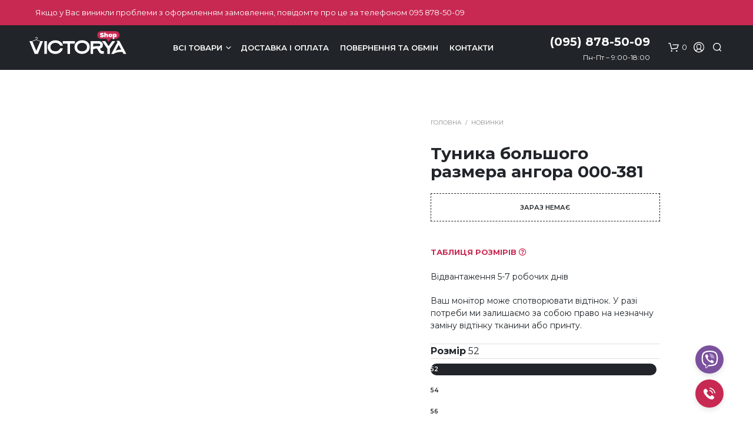

--- FILE ---
content_type: text/html; charset=UTF-8
request_url: https://victorya-shop.com/products/tunika-bolshogo-razmera-angora-000-381/
body_size: 49810
content:
<!DOCTYPE html>

<!--[if IE 9]>
<html class="ie ie9" lang="uk">
<![endif]-->

<html lang="uk">

<head>
    <meta charset="UTF-8">
    <meta name="viewport" content="width=device-width, initial-scale=1.0">

    <link rel="profile" href="https://gmpg.org/xfn/11">
    <link rel="pingback" href="https://victorya-shop.com/xmlrpc.php">

	
    <meta name='robots' content='index, follow, max-image-preview:large, max-snippet:-1, max-video-preview:-1' />

	<!-- This site is optimized with the Yoast SEO plugin v20.13 - https://yoast.com/wordpress/plugins/seo/ -->
	<title>Туника большого размера ангора 000-381 купити з доставкою в Україні - Victorya Shop</title>
	<meta name="description" content="Жіночий одяг великих розмірів: сукні, туніки, жакети, спідниці, сарафани. Опт, роздріб від виробника" />
	<link rel="canonical" href="https://victorya-shop.com/products/tunika-bolshogo-razmera-angora-000-381/" />
	<meta property="og:locale" content="uk_UA" />
	<meta property="og:type" content="article" />
	<meta property="og:title" content="Туника большого размера ангора 000-381 купити з доставкою в Україні - Victorya Shop" />
	<meta property="og:description" content="Жіночий одяг великих розмірів: сукні, туніки, жакети, спідниці, сарафани. Опт, роздріб від виробника" />
	<meta property="og:url" content="https://victorya-shop.com/products/tunika-bolshogo-razmera-angora-000-381/" />
	<meta property="og:site_name" content="Victorya Shop" />
	<meta property="article:publisher" content="https://www.facebook.com/viktoria.fartushnaya" />
	<meta property="article:modified_time" content="2025-03-20T15:18:53+00:00" />
	<meta property="og:image" content="https://victorya-shop.com/wp-content/uploads/2021/06/tunika-bolshogo-razmera-angora-000-381-victorya-shop.com_.jpg" />
	<meta property="og:image:width" content="901" />
	<meta property="og:image:height" content="1200" />
	<meta property="og:image:type" content="image/jpeg" />
	<meta name="twitter:card" content="summary_large_image" />
	<script type="application/ld+json" class="yoast-schema-graph">{"@context":"https://schema.org","@graph":[{"@type":["WebPage","ItemPage"],"@id":"https://victorya-shop.com/products/tunika-bolshogo-razmera-angora-000-381/","url":"https://victorya-shop.com/products/tunika-bolshogo-razmera-angora-000-381/","name":"Туника большого размера ангора 000-381 купити з доставкою в Україні - Victorya Shop","isPartOf":{"@id":"https://victorya-shop.com/#website"},"primaryImageOfPage":{"@id":"https://victorya-shop.com/products/tunika-bolshogo-razmera-angora-000-381/#primaryimage"},"image":{"@id":"https://victorya-shop.com/products/tunika-bolshogo-razmera-angora-000-381/#primaryimage"},"thumbnailUrl":"https://victorya-shop.com/wp-content/uploads/2021/06/tunika-bolshogo-razmera-angora-000-381-victorya-shop.com_.jpg","datePublished":"2021-06-21T18:12:17+00:00","dateModified":"2025-03-20T15:18:53+00:00","description":"Жіночий одяг великих розмірів: сукні, туніки, жакети, спідниці, сарафани. Опт, роздріб від виробника","breadcrumb":{"@id":"https://victorya-shop.com/products/tunika-bolshogo-razmera-angora-000-381/#breadcrumb"},"inLanguage":"uk","potentialAction":[{"@type":"ReadAction","target":["https://victorya-shop.com/products/tunika-bolshogo-razmera-angora-000-381/"]}]},{"@type":"ImageObject","inLanguage":"uk","@id":"https://victorya-shop.com/products/tunika-bolshogo-razmera-angora-000-381/#primaryimage","url":"https://victorya-shop.com/wp-content/uploads/2021/06/tunika-bolshogo-razmera-angora-000-381-victorya-shop.com_.jpg","contentUrl":"https://victorya-shop.com/wp-content/uploads/2021/06/tunika-bolshogo-razmera-angora-000-381-victorya-shop.com_.jpg","width":901,"height":1200,"caption":"Туника большого размера ангора 000-381 - Victorya-Shop.com"},{"@type":"BreadcrumbList","@id":"https://victorya-shop.com/products/tunika-bolshogo-razmera-angora-000-381/#breadcrumb","itemListElement":[{"@type":"ListItem","position":1,"name":"Головна","item":"https://victorya-shop.com/"},{"@type":"ListItem","position":2,"name":"Всі товари","item":"https://victorya-shop.com/catalog/"},{"@type":"ListItem","position":3,"name":"Новинки","item":"https://victorya-shop.com/catalog/novinki/"},{"@type":"ListItem","position":4,"name":"Туника большого размера ангора 000-381"}]},{"@type":"WebSite","@id":"https://victorya-shop.com/#website","url":"https://victorya-shop.com/","name":"Victorya Shop","description":"Жіночий одяг великих розмірів: сукні, туніки, жакети, спідниці, сарафани. Опт, роздріб від виробника","publisher":{"@id":"https://victorya-shop.com/#organization"},"potentialAction":[{"@type":"SearchAction","target":{"@type":"EntryPoint","urlTemplate":"https://victorya-shop.com/?s={search_term_string}"},"query-input":"required name=search_term_string"}],"inLanguage":"uk"},{"@type":"Organization","@id":"https://victorya-shop.com/#organization","name":"Victorya Shop","url":"https://victorya-shop.com/","logo":{"@type":"ImageObject","inLanguage":"uk","@id":"https://victorya-shop.com/#/schema/logo/image/","url":"https://victorya-shop.com/wp-content/uploads/2021/06/cropped-favicon-21-p.png","contentUrl":"https://victorya-shop.com/wp-content/uploads/2021/06/cropped-favicon-21-p.png","width":512,"height":512,"caption":"Victorya Shop"},"image":{"@id":"https://victorya-shop.com/#/schema/logo/image/"},"sameAs":["https://www.facebook.com/viktoria.fartushnaya","https://www.instagram.com/victorya.shop/"]}]}</script>
	<!-- / Yoast SEO plugin. -->


<link rel='dns-prefetch' href='//www.googletagmanager.com' />
<link rel='dns-prefetch' href='//www.google.com' />
<link rel='dns-prefetch' href='//fonts.googleapis.com' />
<link rel='stylesheet' id='wp-block-library-css' href='https://victorya-shop.com/wp-includes/css/dist/block-library/style.min.css' type='text/css' media='all' />
<style id='wp-block-library-theme-inline-css' type='text/css'>
.wp-block-audio figcaption{color:#555;font-size:13px;text-align:center}.is-dark-theme .wp-block-audio figcaption{color:hsla(0,0%,100%,.65)}.wp-block-audio{margin:0 0 1em}.wp-block-code{border:1px solid #ccc;border-radius:4px;font-family:Menlo,Consolas,monaco,monospace;padding:.8em 1em}.wp-block-embed figcaption{color:#555;font-size:13px;text-align:center}.is-dark-theme .wp-block-embed figcaption{color:hsla(0,0%,100%,.65)}.wp-block-embed{margin:0 0 1em}.blocks-gallery-caption{color:#555;font-size:13px;text-align:center}.is-dark-theme .blocks-gallery-caption{color:hsla(0,0%,100%,.65)}.wp-block-image figcaption{color:#555;font-size:13px;text-align:center}.is-dark-theme .wp-block-image figcaption{color:hsla(0,0%,100%,.65)}.wp-block-image{margin:0 0 1em}.wp-block-pullquote{border-bottom:4px solid;border-top:4px solid;color:currentColor;margin-bottom:1.75em}.wp-block-pullquote cite,.wp-block-pullquote footer,.wp-block-pullquote__citation{color:currentColor;font-size:.8125em;font-style:normal;text-transform:uppercase}.wp-block-quote{border-left:.25em solid;margin:0 0 1.75em;padding-left:1em}.wp-block-quote cite,.wp-block-quote footer{color:currentColor;font-size:.8125em;font-style:normal;position:relative}.wp-block-quote.has-text-align-right{border-left:none;border-right:.25em solid;padding-left:0;padding-right:1em}.wp-block-quote.has-text-align-center{border:none;padding-left:0}.wp-block-quote.is-large,.wp-block-quote.is-style-large,.wp-block-quote.is-style-plain{border:none}.wp-block-search .wp-block-search__label{font-weight:700}.wp-block-search__button{border:1px solid #ccc;padding:.375em .625em}:where(.wp-block-group.has-background){padding:1.25em 2.375em}.wp-block-separator.has-css-opacity{opacity:.4}.wp-block-separator{border:none;border-bottom:2px solid;margin-left:auto;margin-right:auto}.wp-block-separator.has-alpha-channel-opacity{opacity:1}.wp-block-separator:not(.is-style-wide):not(.is-style-dots){width:100px}.wp-block-separator.has-background:not(.is-style-dots){border-bottom:none;height:1px}.wp-block-separator.has-background:not(.is-style-wide):not(.is-style-dots){height:2px}.wp-block-table{margin:0 0 1em}.wp-block-table td,.wp-block-table th{word-break:normal}.wp-block-table figcaption{color:#555;font-size:13px;text-align:center}.is-dark-theme .wp-block-table figcaption{color:hsla(0,0%,100%,.65)}.wp-block-video figcaption{color:#555;font-size:13px;text-align:center}.is-dark-theme .wp-block-video figcaption{color:hsla(0,0%,100%,.65)}.wp-block-video{margin:0 0 1em}.wp-block-template-part.has-background{margin-bottom:0;margin-top:0;padding:1.25em 2.375em}
</style>
<link rel='stylesheet' id='wc-blocks-vendors-style-css' href='https://victorya-shop.com/wp-content/plugins/woocommerce/packages/woocommerce-blocks/build/wc-blocks-vendors-style.css' type='text/css' media='all' />
<link rel='stylesheet' id='wc-blocks-style-css' href='https://victorya-shop.com/wp-content/plugins/woocommerce/packages/woocommerce-blocks/build/wc-blocks-style.css' type='text/css' media='all' />
<style id='classic-theme-styles-inline-css' type='text/css'>
/*! This file is auto-generated */
.wp-block-button__link{color:#fff;background-color:#32373c;border-radius:9999px;box-shadow:none;text-decoration:none;padding:calc(.667em + 2px) calc(1.333em + 2px);font-size:1.125em}.wp-block-file__button{background:#32373c;color:#fff;text-decoration:none}
</style>
<style id='global-styles-inline-css' type='text/css'>
body{--wp--preset--color--black: #000000;--wp--preset--color--cyan-bluish-gray: #abb8c3;--wp--preset--color--white: #ffffff;--wp--preset--color--pale-pink: #f78da7;--wp--preset--color--vivid-red: #cf2e2e;--wp--preset--color--luminous-vivid-orange: #ff6900;--wp--preset--color--luminous-vivid-amber: #fcb900;--wp--preset--color--light-green-cyan: #7bdcb5;--wp--preset--color--vivid-green-cyan: #00d084;--wp--preset--color--pale-cyan-blue: #8ed1fc;--wp--preset--color--vivid-cyan-blue: #0693e3;--wp--preset--color--vivid-purple: #9b51e0;--wp--preset--gradient--vivid-cyan-blue-to-vivid-purple: linear-gradient(135deg,rgba(6,147,227,1) 0%,rgb(155,81,224) 100%);--wp--preset--gradient--light-green-cyan-to-vivid-green-cyan: linear-gradient(135deg,rgb(122,220,180) 0%,rgb(0,208,130) 100%);--wp--preset--gradient--luminous-vivid-amber-to-luminous-vivid-orange: linear-gradient(135deg,rgba(252,185,0,1) 0%,rgba(255,105,0,1) 100%);--wp--preset--gradient--luminous-vivid-orange-to-vivid-red: linear-gradient(135deg,rgba(255,105,0,1) 0%,rgb(207,46,46) 100%);--wp--preset--gradient--very-light-gray-to-cyan-bluish-gray: linear-gradient(135deg,rgb(238,238,238) 0%,rgb(169,184,195) 100%);--wp--preset--gradient--cool-to-warm-spectrum: linear-gradient(135deg,rgb(74,234,220) 0%,rgb(151,120,209) 20%,rgb(207,42,186) 40%,rgb(238,44,130) 60%,rgb(251,105,98) 80%,rgb(254,248,76) 100%);--wp--preset--gradient--blush-light-purple: linear-gradient(135deg,rgb(255,206,236) 0%,rgb(152,150,240) 100%);--wp--preset--gradient--blush-bordeaux: linear-gradient(135deg,rgb(254,205,165) 0%,rgb(254,45,45) 50%,rgb(107,0,62) 100%);--wp--preset--gradient--luminous-dusk: linear-gradient(135deg,rgb(255,203,112) 0%,rgb(199,81,192) 50%,rgb(65,88,208) 100%);--wp--preset--gradient--pale-ocean: linear-gradient(135deg,rgb(255,245,203) 0%,rgb(182,227,212) 50%,rgb(51,167,181) 100%);--wp--preset--gradient--electric-grass: linear-gradient(135deg,rgb(202,248,128) 0%,rgb(113,206,126) 100%);--wp--preset--gradient--midnight: linear-gradient(135deg,rgb(2,3,129) 0%,rgb(40,116,252) 100%);--wp--preset--font-size--small: 13px;--wp--preset--font-size--medium: 20px;--wp--preset--font-size--large: 36px;--wp--preset--font-size--x-large: 42px;--wp--preset--spacing--20: 0.44rem;--wp--preset--spacing--30: 0.67rem;--wp--preset--spacing--40: 1rem;--wp--preset--spacing--50: 1.5rem;--wp--preset--spacing--60: 2.25rem;--wp--preset--spacing--70: 3.38rem;--wp--preset--spacing--80: 5.06rem;--wp--preset--shadow--natural: 6px 6px 9px rgba(0, 0, 0, 0.2);--wp--preset--shadow--deep: 12px 12px 50px rgba(0, 0, 0, 0.4);--wp--preset--shadow--sharp: 6px 6px 0px rgba(0, 0, 0, 0.2);--wp--preset--shadow--outlined: 6px 6px 0px -3px rgba(255, 255, 255, 1), 6px 6px rgba(0, 0, 0, 1);--wp--preset--shadow--crisp: 6px 6px 0px rgba(0, 0, 0, 1);}:where(.is-layout-flex){gap: 0.5em;}:where(.is-layout-grid){gap: 0.5em;}body .is-layout-flow > .alignleft{float: left;margin-inline-start: 0;margin-inline-end: 2em;}body .is-layout-flow > .alignright{float: right;margin-inline-start: 2em;margin-inline-end: 0;}body .is-layout-flow > .aligncenter{margin-left: auto !important;margin-right: auto !important;}body .is-layout-constrained > .alignleft{float: left;margin-inline-start: 0;margin-inline-end: 2em;}body .is-layout-constrained > .alignright{float: right;margin-inline-start: 2em;margin-inline-end: 0;}body .is-layout-constrained > .aligncenter{margin-left: auto !important;margin-right: auto !important;}body .is-layout-constrained > :where(:not(.alignleft):not(.alignright):not(.alignfull)){max-width: var(--wp--style--global--content-size);margin-left: auto !important;margin-right: auto !important;}body .is-layout-constrained > .alignwide{max-width: var(--wp--style--global--wide-size);}body .is-layout-flex{display: flex;}body .is-layout-flex{flex-wrap: wrap;align-items: center;}body .is-layout-flex > *{margin: 0;}body .is-layout-grid{display: grid;}body .is-layout-grid > *{margin: 0;}:where(.wp-block-columns.is-layout-flex){gap: 2em;}:where(.wp-block-columns.is-layout-grid){gap: 2em;}:where(.wp-block-post-template.is-layout-flex){gap: 1.25em;}:where(.wp-block-post-template.is-layout-grid){gap: 1.25em;}.has-black-color{color: var(--wp--preset--color--black) !important;}.has-cyan-bluish-gray-color{color: var(--wp--preset--color--cyan-bluish-gray) !important;}.has-white-color{color: var(--wp--preset--color--white) !important;}.has-pale-pink-color{color: var(--wp--preset--color--pale-pink) !important;}.has-vivid-red-color{color: var(--wp--preset--color--vivid-red) !important;}.has-luminous-vivid-orange-color{color: var(--wp--preset--color--luminous-vivid-orange) !important;}.has-luminous-vivid-amber-color{color: var(--wp--preset--color--luminous-vivid-amber) !important;}.has-light-green-cyan-color{color: var(--wp--preset--color--light-green-cyan) !important;}.has-vivid-green-cyan-color{color: var(--wp--preset--color--vivid-green-cyan) !important;}.has-pale-cyan-blue-color{color: var(--wp--preset--color--pale-cyan-blue) !important;}.has-vivid-cyan-blue-color{color: var(--wp--preset--color--vivid-cyan-blue) !important;}.has-vivid-purple-color{color: var(--wp--preset--color--vivid-purple) !important;}.has-black-background-color{background-color: var(--wp--preset--color--black) !important;}.has-cyan-bluish-gray-background-color{background-color: var(--wp--preset--color--cyan-bluish-gray) !important;}.has-white-background-color{background-color: var(--wp--preset--color--white) !important;}.has-pale-pink-background-color{background-color: var(--wp--preset--color--pale-pink) !important;}.has-vivid-red-background-color{background-color: var(--wp--preset--color--vivid-red) !important;}.has-luminous-vivid-orange-background-color{background-color: var(--wp--preset--color--luminous-vivid-orange) !important;}.has-luminous-vivid-amber-background-color{background-color: var(--wp--preset--color--luminous-vivid-amber) !important;}.has-light-green-cyan-background-color{background-color: var(--wp--preset--color--light-green-cyan) !important;}.has-vivid-green-cyan-background-color{background-color: var(--wp--preset--color--vivid-green-cyan) !important;}.has-pale-cyan-blue-background-color{background-color: var(--wp--preset--color--pale-cyan-blue) !important;}.has-vivid-cyan-blue-background-color{background-color: var(--wp--preset--color--vivid-cyan-blue) !important;}.has-vivid-purple-background-color{background-color: var(--wp--preset--color--vivid-purple) !important;}.has-black-border-color{border-color: var(--wp--preset--color--black) !important;}.has-cyan-bluish-gray-border-color{border-color: var(--wp--preset--color--cyan-bluish-gray) !important;}.has-white-border-color{border-color: var(--wp--preset--color--white) !important;}.has-pale-pink-border-color{border-color: var(--wp--preset--color--pale-pink) !important;}.has-vivid-red-border-color{border-color: var(--wp--preset--color--vivid-red) !important;}.has-luminous-vivid-orange-border-color{border-color: var(--wp--preset--color--luminous-vivid-orange) !important;}.has-luminous-vivid-amber-border-color{border-color: var(--wp--preset--color--luminous-vivid-amber) !important;}.has-light-green-cyan-border-color{border-color: var(--wp--preset--color--light-green-cyan) !important;}.has-vivid-green-cyan-border-color{border-color: var(--wp--preset--color--vivid-green-cyan) !important;}.has-pale-cyan-blue-border-color{border-color: var(--wp--preset--color--pale-cyan-blue) !important;}.has-vivid-cyan-blue-border-color{border-color: var(--wp--preset--color--vivid-cyan-blue) !important;}.has-vivid-purple-border-color{border-color: var(--wp--preset--color--vivid-purple) !important;}.has-vivid-cyan-blue-to-vivid-purple-gradient-background{background: var(--wp--preset--gradient--vivid-cyan-blue-to-vivid-purple) !important;}.has-light-green-cyan-to-vivid-green-cyan-gradient-background{background: var(--wp--preset--gradient--light-green-cyan-to-vivid-green-cyan) !important;}.has-luminous-vivid-amber-to-luminous-vivid-orange-gradient-background{background: var(--wp--preset--gradient--luminous-vivid-amber-to-luminous-vivid-orange) !important;}.has-luminous-vivid-orange-to-vivid-red-gradient-background{background: var(--wp--preset--gradient--luminous-vivid-orange-to-vivid-red) !important;}.has-very-light-gray-to-cyan-bluish-gray-gradient-background{background: var(--wp--preset--gradient--very-light-gray-to-cyan-bluish-gray) !important;}.has-cool-to-warm-spectrum-gradient-background{background: var(--wp--preset--gradient--cool-to-warm-spectrum) !important;}.has-blush-light-purple-gradient-background{background: var(--wp--preset--gradient--blush-light-purple) !important;}.has-blush-bordeaux-gradient-background{background: var(--wp--preset--gradient--blush-bordeaux) !important;}.has-luminous-dusk-gradient-background{background: var(--wp--preset--gradient--luminous-dusk) !important;}.has-pale-ocean-gradient-background{background: var(--wp--preset--gradient--pale-ocean) !important;}.has-electric-grass-gradient-background{background: var(--wp--preset--gradient--electric-grass) !important;}.has-midnight-gradient-background{background: var(--wp--preset--gradient--midnight) !important;}.has-small-font-size{font-size: var(--wp--preset--font-size--small) !important;}.has-medium-font-size{font-size: var(--wp--preset--font-size--medium) !important;}.has-large-font-size{font-size: var(--wp--preset--font-size--large) !important;}.has-x-large-font-size{font-size: var(--wp--preset--font-size--x-large) !important;}
.wp-block-navigation a:where(:not(.wp-element-button)){color: inherit;}
:where(.wp-block-post-template.is-layout-flex){gap: 1.25em;}:where(.wp-block-post-template.is-layout-grid){gap: 1.25em;}
:where(.wp-block-columns.is-layout-flex){gap: 2em;}:where(.wp-block-columns.is-layout-grid){gap: 2em;}
.wp-block-pullquote{font-size: 1.5em;line-height: 1.6;}
</style>
<link rel='stylesheet' id='contact-form-7-css' href='https://victorya-shop.com/wp-content/plugins/contact-form-7/includes/css/styles.css' type='text/css' media='all' />
<link rel='stylesheet' id='hookmeup-css' href='https://victorya-shop.com/wp-content/plugins/hookmeup/public/assets/css/hmu-public.css' type='text/css' media='all' />
<link rel='stylesheet' id='wcva-frontend-css' href='https://victorya-shop.com/wp-content/plugins/woocommerce-colororimage-variation-select/css/front-end.css' type='text/css' media='all' />
<link rel='stylesheet' id='wcva-shop-frontend-css' href='https://victorya-shop.com/wp-content/plugins/woocommerce-colororimage-variation-select/css/shop-frontend.css' type='text/css' media='all' />
<link rel='stylesheet' id='woocommerce-layout-css' href='https://victorya-shop.com/wp-content/plugins/woocommerce/assets/css/woocommerce-layout.css' type='text/css' media='all' />
<link rel='stylesheet' id='woocommerce-smallscreen-css' href='https://victorya-shop.com/wp-content/plugins/woocommerce/assets/css/woocommerce-smallscreen.css' type='text/css' media='only screen and (max-width: 767px)' />
<link rel='stylesheet' id='woocommerce-general-css' href='https://victorya-shop.com/wp-content/plugins/woocommerce/assets/css/woocommerce.css' type='text/css' media='all' />
<style id='woocommerce-inline-inline-css' type='text/css'>
.woocommerce form .form-row .required { visibility: visible; }
</style>
<link rel='stylesheet' id='dgwt-wcas-style-css' href='https://victorya-shop.com/wp-content/plugins/ajax-search-for-woocommerce-premium/assets/css/style.min.css' type='text/css' media='all' />
<link rel='stylesheet' id='animate-css' href='https://victorya-shop.com/wp-content/themes/shopkeeper/css/vendor/animate.css' type='text/css' media='all' />
<link rel='stylesheet' id='fresco-css' href='https://victorya-shop.com/wp-content/themes/shopkeeper/css/vendor/fresco/fresco.css' type='text/css' media='all' />
<link rel='stylesheet' id='shopkeeper-mixed-plugins-styles-css' href='https://victorya-shop.com/wp-content/themes/shopkeeper/css/plugins/misc.css' type='text/css' media='all' />
<link rel='stylesheet' id='shopkeeper-wc-cart-css' href='https://victorya-shop.com/wp-content/themes/shopkeeper/css/public/wc-cart.css' type='text/css' media='all' />
<link rel='stylesheet' id='shopkeeper-product-card-animation-css' href='https://victorya-shop.com/wp-content/themes/shopkeeper/css/public/misc-product-card-animation.css' type='text/css' media='all' />
<link rel='stylesheet' id='shopkeeper-wc-product-layout-default-css' href='https://victorya-shop.com/wp-content/themes/shopkeeper/css/public/wc-product-layout-default.css' type='text/css' media='all' />
<link rel='stylesheet' id='shopkeeper-wc-product-mobile-css' href='https://victorya-shop.com/wp-content/themes/shopkeeper/css/public/wc-product-mobile.css' type='text/css' media='all' />
<link rel='stylesheet' id='sk-social-media-styles-css' href='https://victorya-shop.com/wp-content/plugins/shopkeeper-extender/includes/social-media/assets/css/social-media.min.css' type='text/css' media='all' />
<link rel='stylesheet' id='sk-social-sharing-styles-css' href='https://victorya-shop.com/wp-content/plugins/shopkeeper-extender/includes/social-sharing/assets/css/social-sharing.min.css' type='text/css' media='all' />
<link rel='stylesheet' id='getbowtied-classic-notifications-styles-css' href='https://victorya-shop.com/wp-content/themes/shopkeeper/inc/notifications/classic/assets/css/style.css' type='text/css' media='all' />
<link rel='stylesheet' id='js_composer_front-css' href='https://victorya-shop.com/wp-content/plugins/js_composer/assets/css/js_composer.min.css' type='text/css' media='all' />
<link rel='stylesheet' id='popup-maker-site-css' href='//victorya-shop.com/wp-content/uploads/pum/pum-site-styles.css?generated=1691138710' type='text/css' media='all' />
<link rel='stylesheet' id='shopkeeper-icon-font-css' href='https://victorya-shop.com/wp-content/themes/shopkeeper/inc/fonts/shopkeeper-icon-font/style.css' type='text/css' media='all' />
<link rel='stylesheet' id='shopkeeper-styles-css' href='https://victorya-shop.com/wp-content/themes/shopkeeper/css/styles.css' type='text/css' media='all' />
<style id='shopkeeper-styles-inline-css' type='text/css'>
 .st-content, .categories_grid .category_name, .cd-top, .product_socials_wrapper .product_socials_wrapper_inner a, .product_navigation #nav-below .product-nav-next a, .product_navigation #nav-below .product-nav-previous a{background-color:#FFFFFF}.categories_grid .category_item:hover .category_name{color:#FFFFFF}h1, h2, h3, h4, h5, h6, .comments-title, .comment-author, #reply-title, .site-footer .widget-title, .accordion_title, .ui-tabs-anchor, .products .button, .site-title a, .post_meta_archive a, .post_meta a, .post_tags a, #nav-below a, .list_categories a, .list_shop_categories a, .main-navigation > ul > li > a, .main-navigation .mega-menu > ul > li > a, .more-link, .top-page-excerpt, .select2-search input, .product_after_shop_loop_buttons a, .woocommerce .products-grid a.button, .page-numbers, input.qty, .button, button, .button_text, input[type="button"], input[type="reset"], input[type="submit"], button[type="submit"], .woocommerce a.button, .woocommerce-page a.button, .woocommerce button.button, .woocommerce-page button.button, .woocommerce input.button, .woocommerce-page input.button, .woocommerce #respond input#submit, .woocommerce-page #respond input#submit, .woocommerce #content input.button, .woocommerce-page #content input.button, .woocommerce a.button.alt, .woocommerce button.button.alt, .woocommerce input.button.alt, .woocommerce #respond input#submit.alt, .woocommerce #content input.button.alt, .woocommerce-page a.button.alt, .woocommerce-page button.button.alt, .woocommerce-page input.button.alt, .woocommerce-page #respond input#submit.alt, .woocommerce-page #content input.button.alt, .yith-wcwl-wishlistexistsbrowse.show a, .share-product-text, .tabs > li > a, label, .shopkeeper_new_product, .comment-respond label, .product_meta_title, .woocommerce table.shop_table th, .woocommerce-page table.shop_table th, #map_button, .woocommerce .cart-collaterals .cart_totals tr.order-total td strong, .woocommerce-page .cart-collaterals .cart_totals tr.order-total td strong, .cart-wishlist-empty, .wishlist-empty, .cart-empty, .return-to-shop .wc-backward, .order-number a, .post-edit-link, .from_the_blog_title, .icon_box_read_more, .vc_pie_chart_value, .shortcode_banner_simple_bullet, .shortcode_banner_simple_height_bullet, .product-category .woocommerce-loop-category__title, .categories_grid .category_name, .woocommerce span.onsale, .woocommerce-page span.onsale, .out_of_stock_badge_single, .out_of_stock_badge_loop, .page-numbers, .post-nav-links span, .post-nav-links a, .add_to_wishlist, .yith-wcwl-wishlistaddedbrowse, .yith-wcwl-wishlistexistsbrowse, .filters-group, .product-name, .product-quantity, .product-total, .download-product a, .woocommerce-order-details table tfoot th, .woocommerce-order-details table tfoot td, .woocommerce .woocommerce-order-downloads table tbody td:before, .woocommerce table.woocommerce-MyAccount-orders td:before, .widget h3, .widget .total .amount, .wishlist-in-stock, .wishlist-out-of-stock, .comment-reply-link, .comment-edit-link, .widget_calendar table thead tr th, .page-type, .mobile-navigation a, table thead tr th, .portfolio_single_list_cat, .portfolio-categories, .shipping-calculator-button, .vc_btn, .vc_btn2, .vc_btn3, .account-tab-item .account-tab-link, .account-tab-list .sep, ul.order_details li, ul.order_details.bacs_details li, .widget_calendar caption, .widget_recent_comments li a, .edit-account legend, .widget_shopping_cart li.empty, .cart-collaterals .cart_totals .shop_table .order-total .woocommerce-Price-amount, .woocommerce table.cart .cart_item td a, .woocommerce #content table.cart .cart_item td a, .woocommerce-page table.cart .cart_item td a, .woocommerce-page #content table.cart .cart_item td a, .woocommerce table.cart .cart_item td span, .woocommerce #content table.cart .cart_item td span, .woocommerce-page table.cart .cart_item td span, .woocommerce-page #content table.cart .cart_item td span, .woocommerce-MyAccount-navigation ul li, .woocommerce-info.wc_points_rewards_earn_points, .woocommerce-info, .woocommerce-error, .woocommerce-message, .woocommerce .cart-collaterals .cart_totals .cart-subtotal th, .woocommerce-page .cart-collaterals .cart_totals .cart-subtotal th, .woocommerce .cart-collaterals .cart_totals tr.shipping th, .woocommerce-page .cart-collaterals .cart_totals tr.shipping th, .woocommerce .cart-collaterals .cart_totals tr.order-total th, .woocommerce-page .cart-collaterals .cart_totals tr.order-total th, .woocommerce .cart-collaterals .cart_totals h2, .woocommerce .cart-collaterals .cross-sells h2, .woocommerce-cart #content table.cart td.actions .coupon #coupon_code, form.checkout_coupon #coupon_code, .woocommerce-checkout .woocommerce-info, .shopkeeper_checkout_coupon, .shopkeeper_checkout_login, .minicart-message, .woocommerce .woocommerce-checkout-review-order table.shop_table tfoot td, .woocommerce .woocommerce-checkout-review-order table.shop_table tfoot th, .woocommerce-page .woocommerce-checkout-review-order table.shop_table tfoot td, .woocommerce-page .woocommerce-checkout-review-order table.shop_table tfoot th, .no-products-info p, .getbowtied_blog_ajax_load_button a, .getbowtied_ajax_load_button a, .index-layout-2 ul.blog-posts .blog-post article .post-categories li a, .index-layout-3 .blog-posts_container ul.blog-posts .blog-post article .post-categories li a, .index-layout-2 ul.blog-posts .blog-post .post_content_wrapper .post_content .read_more, .index-layout-3 .blog-posts_container ul.blog-posts .blog-post article .post_content_wrapper .post_content .read_more, .woocommerce .woocommerce-breadcrumb, .woocommerce-page .woocommerce-breadcrumb, .woocommerce .woocommerce-breadcrumb a, .woocommerce-page .woocommerce-breadcrumb a, .product_meta, .product_meta span, .product_meta a, .product_layout_classic div.product span.price, .product_layout_classic div.product p.price, .product_layout_cascade div.product span.price, .product_layout_cascade div.product p.price, .product_layout_2 div.product span.price, .product_layout_2 div.product p.price, .product_layout_scattered div.product span.price, .product_layout_scattered div.product p.price, .product_layout_4 div.product span.price, .product_layout_4 div.product p.price, .related-products-title, .product_socials_wrapper .share-product-text, #button_offcanvas_sidebar_left .filters-text, .woocommerce-ordering select.orderby, .fr-position-text, .woocommerce-checkout-review-order .woocommerce-checkout-review-order-table tr td, .catalog-ordering .select2-container.orderby a, .catalog-ordering .select2-container span, .widget_product_categories ul li .count, .widget_layered_nav ul li .count, .woocommerce-mini-cart__empty-message, .woocommerce-ordering select.orderby, .woocommerce .cart-collaterals .cart_totals table.shop_table_responsive tr td::before, .woocommerce-page .cart-collaterals .cart_totals table.shop_table_responsive tr td::before, .login-register-container .lost-pass-link, .woocommerce-cart .cart-collaterals .cart_totals table td .amount, .wpb_wrapper .add_to_cart_inline .woocommerce-Price-amount.amount, .woocommerce-page .cart-collaterals .cart_totals tr.shipping td, .woocommerce-page .cart-collaterals .cart_totals tr.shipping td, .woocommerce .cart-collaterals .cart_totals tr.cart-discount th, .woocommerce-page .cart-collaterals .cart_totals tr.cart-discount th, .woocommerce-thankyou-order-received, .woocommerce-order-received .woocommerce table.shop_table tfoot th, .woocommerce-order-received .woocommerce-page table.shop_table tfoot th, .woocommerce-view-order .woocommerce table.shop_table tfoot th, .woocommerce-view-order .woocommerce-page table.shop_table tfoot th, .woocommerce-order-received .woocommerce table.shop_table tfoot td, .woocommerce-order-received .woocommerce-page table.shop_table tfoot td, .woocommerce-view-order .woocommerce table.shop_table tfoot td, .woocommerce-view-order .woocommerce-page table.shop_table tfoot td, .language-and-currency #top_bar_language_list > ul > li, .language-and-currency .wcml_currency_switcher > ul > li.wcml-cs-active-currency, .language-and-currency-offcanvas #top_bar_language_list > ul > li, .language-and-currency-offcanvas .wcml_currency_switcher > ul > li.wcml-cs-active-currency, .woocommerce-order-pay .woocommerce .woocommerce-form-login p.lost_password a, .woocommerce-MyAccount-content .woocommerce-orders-table__cell-order-number a, .woocommerce form.login .lost_password, .comment-reply-title, .product_content_wrapper .product_infos .out_of_stock_wrapper .out_of_stock_badge_single, .product_content_wrapper .product_infos .woocommerce-variation-availability p.stock.out-of-stock, .site-search .widget_product_search .search-field, .site-search .widget_search .search-field, .site-search .search-form .search-field, .site-search .search-text, .site-search .search-no-suggestions, .latest_posts_grid_wrapper .latest_posts_grid_title, p.has-drop-cap:not(:focus):first-letter, .paypal-button-tagline .paypal-button-text, .tinvwl_add_to_wishlist_button, .product-addon-totals, body.gbt_custom_notif .page-notifications .gbt-custom-notification-message, body.gbt_custom_notif .page-notifications .gbt-custom-notification-message *, body.gbt_custom_notif .page-notifications .product_notification_text, body.gbt_custom_notif .page-notifications .product_notification_text *, body.gbt_classic_notif .woocommerce-error a, body.gbt_classic_notif .woocommerce-info a, body.gbt_classic_notif .woocommerce-message a, body.gbt_classic_notif .woocommerce-notice a, .shop_table.cart .product-price .amount, p.has-drop-cap:first-letter, .woocommerce-result-count, .widget_price_filter .price_slider_amount, .woocommerce ul.products li.product .price, .product_content_wrapper .product_infos table.variations td.label, .woocommerce div.product form.cart .reset_variations, #powerTip, div.wcva_shop_textblock, .wcva_filter_textblock, .wcva_single_textblock, .added_to_cart, .upper a, .wp-block-woocommerce-active-filters ul.wc-block-active-filters-list li *, .wp-block-woocommerce-active-filters .wc-block-active-filters__clear-all, .product_navigation #nav-below span, .order-info mark, .top-headers-wrapper .site-header .site-header-wrapper .site-title, .mobile-navigation > ul > li > ul > li.menu-item-has-children > a, .mobile-navigation > ul > li > ul li.upper > a{font-family:"Montserrat", -apple-system, BlinkMacSystemFont, Arial, Helvetica, 'Helvetica Neue', Verdana, sans-serif}body, p, .site-navigation-top-bar, .site-title, .widget_product_search #searchsubmit, .widget_search #searchsubmit, .widget_product_search .search-submit, .widget_search .search-submit, #site-menu, .copyright_text, blockquote cite, table thead th, .recently_viewed_in_single h2, .woocommerce .cart-collaterals .cart_totals table th, .woocommerce-page .cart-collaterals .cart_totals table th, .woocommerce .cart-collaterals .shipping_calculator h2, .woocommerce-page .cart-collaterals .shipping_calculator h2, .woocommerce table.woocommerce-checkout-review-order-table tfoot th, .woocommerce-page table.woocommerce-checkout-review-order-table tfoot th, .qty, .shortcode_banner_simple_inside h4, .shortcode_banner_simple_height h4, .fr-caption, .post_meta_archive, .post_meta, .yith-wcwl-wishlistaddedbrowse .feedback, .yith-wcwl-wishlistexistsbrowse .feedback, .product-name span, .widget_calendar table tbody a, .fr-touch-caption-wrapper, .woocommerce .checkout_login p.form-row label[for="rememberme"], .wpb_widgetised_column aside ul li span.count, .woocommerce td.product-name dl.variation dt, .woocommerce td.product-name dl.variation dd, .woocommerce td.product-name dl.variation dt p, .woocommerce td.product-name dl.variation dd p, .woocommerce-page td.product-name dl.variation dt, .woocommerce-page td.product-name dl.variation dd p, .woocommerce-page td.product-name dl.variation dt p, .woocommerce .select2-container, .check_label, .woocommerce-page #payment .terms label, ul.order_details li strong, .widget_recent_comments li, .widget_shopping_cart p.total, .widget_shopping_cart p.total .amount, .mobile-navigation li ul li a, .woocommerce #payment div.payment_box p, .woocommerce-page #payment div.payment_box p, .woocommerce table.cart .cart_item td:before, .woocommerce #content table.cart .cart_item td:before, .woocommerce-page table.cart .cart_item td:before, .woocommerce-page #content table.cart .cart_item td:before, .language-and-currency #top_bar_language_list > ul > li > ul > li > a, .language-and-currency .wcml_currency_switcher > ul > li.wcml-cs-active-currency > ul.wcml-cs-submenu li a, .language-and-currency #top_bar_language_list > ul > li.menu-item-first > ul.sub-menu li.sub-menu-item span.icl_lang_sel_current, .language-and-currency-offcanvas #top_bar_language_list > ul > li > ul > li > a, .language-and-currency-offcanvas .wcml_currency_switcher > ul > li.wcml-cs-active-currency > ul.wcml-cs-submenu li a, .language-and-currency-offcanvas #top_bar_language_list > ul > li.menu-item-first > ul.sub-menu li.sub-menu-item span.icl_lang_sel_current, .woocommerce-order-pay .woocommerce .woocommerce-info, .select2-results__option, body.gbt_classic_notif .woocommerce-error, body.gbt_classic_notif .woocommerce-info, body.gbt_classic_notif .woocommerce-message, body.gbt_classic_notif .woocommerce-notice, .gbt_18_sk_editor_banner_subtitle, .gbt_18_sk_editor_slide_description_input, .woocommerce td.product-name .wc-item-meta li, .woocommerce ul.products li.product .woocommerce-loop-product__title, .product_content_wrapper .product_infos span.belowtext, .wc-block-grid__product-title, .wp-block-woocommerce-attribute-filter ul.wc-block-checkbox-list li label, .wp-block-woocommerce-active-filters ul.wc-block-active-filters-list li .wc-block-active-filters-list-item__name{font-family:"Montserrat", -apple-system, BlinkMacSystemFont, Arial, Helvetica, 'Helvetica Neue', Verdana, sans-serif}h1, .woocommerce h1, .woocommerce-page h1{font-size:30.797px}h2, .woocommerce h2, .woocommerce-page h2{font-size:23.101px}h3, .woocommerce h3, .woocommerce-page h3{font-size:17.329px}h4, .woocommerce h4, .woocommerce-page h4{font-size:13px}h5, .woocommerce h5, .woocommerce-page h5{font-size:9.75px}.woocommerce-account .account-tab-list .account-tab-item .account-tab-link{font-size:54.487px}.page-title.blog-listing, .woocommerce .page-title, .page-title, .single .entry-title, .woocommerce-cart .page-title, .woocommerce-checkout .page-title, .woocommerce-account .page-title{font-size:41.041px}p.has-drop-cap:first-letter{font-size:41.041px !important}.entry-title-archive, .wp-block-latest-posts li > a{font-size:30.659px}.woocommerce #content div.product .product_title, .woocommerce div.product .product_title, .woocommerce-page #content div.product .product_title, .woocommerce-page div.product .product_title{font-size:23.101px}h2.woocommerce-order-details__title, h2.woocommerce-column__title, h2.woocommerce-order-downloads__title{font-size:17.329px}.woocommerce-checkout .content-area h3, .woocommerce-edit-address h3, .woocommerce-edit-account legend{font-size:13px}@media only screen and (max-width:768px){.woocommerce-account .account-tab-list .account-tab-item .account-tab-link{font-size:30.797px}}@media only screen and (min-width:768px){h1, .woocommerce h1, .woocommerce-page h1{font-size:54.487px}h2, .woocommerce h2, .woocommerce-page h2{font-size:40.871px}h3, .woocommerce h3, .woocommerce-page h3{font-size:30.659px}h4, .woocommerce h4, .woocommerce-page h4{font-size:23px}h5, .woocommerce h5, .woocommerce-page h5{font-size:17.25px}.page-title.blog-listing, .woocommerce .page-title, .page-title, .single .entry-title, .woocommerce-cart .page-title, .woocommerce-checkout .page-title, .woocommerce-account .page-title{font-size:72.611px}p.has-drop-cap:first-letter{font-size:72.611px !important}.entry-title-archive, .wp-block-latest-posts li > a{font-size:30.659px}.woocommerce-checkout .content-area h3, h2.woocommerce-order-details__title, h2.woocommerce-column__title, h2.woocommerce-order-downloads__title, .woocommerce-edit-address h3, .woocommerce-edit-account legend, .woocommerce-order-received h2, .fr-position-text{font-size:23px}}@media only screen and (min-width:1024px){.woocommerce #content div.product .product_title, .woocommerce div.product .product_title, .woocommerce-page #content div.product .product_title, .woocommerce-page div.product .product_title{font-size:40.871px}}@media only screen and (max-width:1023px){.woocommerce #content div.product .product_title, .woocommerce div.product .product_title, .woocommerce-page #content div.product .product_title, .woocommerce-page div.product .product_title{font-size:23.101px}}@media only screen and (min-width:1024px){p, .woocommerce table.shop_attributes th, .woocommerce-page table.shop_attributes th, .woocommerce table.shop_attributes td, .woocommerce-page table.shop_attributes td, .woocommerce-review-link, .blog-isotope .entry-content-archive, .blog-isotope .entry-content-archive *, body.gbt_classic_notif .woocommerce-message, body.gbt_classic_notif .woocommerce-error, body.gbt_classic_notif .woocommerce-info, body.gbt_classic_notif .woocommerce-notice, .woocommerce-store-notice, p.demo_store, .woocommerce-account .woocommerce-MyAccount-content table.woocommerce-MyAccount-orders td, ul li ul, ul li ol, ul, ol, dl{font-size:16px}}.woocommerce ul.order_details li strong, .fr-caption, .woocommerce-order-pay .woocommerce .woocommerce-info{font-size:16px !important}@media only screen and (min-width:768px){.woocommerce ul.products li.product .woocommerce-loop-product__title, .wc-block-grid__products .wc-block-grid__product .wc-block-grid__product-link .wc-block-grid__product-title{font-size:13px !important}}body, table tr th, table tr td, table thead tr th, blockquote p, pre, del, label, .select2-dropdown-open.select2-drop-above .select2-choice, .select2-dropdown-open.select2-drop-above .select2-choices, .select2-container, .big-select, .select.big-select, .post_meta_archive a, .post_meta a, .nav-next a, .nav-previous a, .blog-single h6, .page-description, .woocommerce #content nav.woocommerce-pagination ul li a:focus, .woocommerce #content nav.woocommerce-pagination ul li a:hover, .woocommerce #content nav.woocommerce-pagination ul li span.current, .woocommerce nav.woocommerce-pagination ul li a:focus, .woocommerce nav.woocommerce-pagination ul li a:hover, .woocommerce nav.woocommerce-pagination ul li span.current, .woocommerce-page #content nav.woocommerce-pagination ul li a:focus, .woocommerce-page #content nav.woocommerce-pagination ul li a:hover, .woocommerce-page #content nav.woocommerce-pagination ul li span.current, .woocommerce-page nav.woocommerce-pagination ul li a:focus, .woocommerce-page nav.woocommerce-pagination ul li a:hover, .woocommerce-page nav.woocommerce-pagination ul li span.current, .posts-navigation .page-numbers a:hover, .woocommerce table.shop_table th, .woocommerce-page table.shop_table th, .woocommerce-checkout .woocommerce-info, .wpb_widgetised_column .widget.widget_product_categories a:hover, .wpb_widgetised_column .widget.widget_layered_nav a:hover, .wpb_widgetised_column .widget.widget_layered_nav li, .portfolio_single_list_cat a, .gallery-caption-trigger, .widget_shopping_cart p.total, .widget_shopping_cart p.total .amount, .wpb_widgetised_column .widget_shopping_cart li.empty, .index-layout-2 ul.blog-posts .blog-post article .post-date, form.checkout_coupon #coupon_code, .woocommerce .product_infos .quantity input.qty, .woocommerce #content .product_infos .quantity input.qty, .woocommerce-page .product_infos .quantity input.qty, .woocommerce-page #content .product_infos .quantity input.qty, #button_offcanvas_sidebar_left, .fr-position-text, .quantity.custom input.custom-qty, .add_to_wishlist, .product_infos .add_to_wishlist:before, .product_infos .yith-wcwl-wishlistaddedbrowse:before, .product_infos .yith-wcwl-wishlistexistsbrowse:before, #add_payment_method #payment .payment_method_paypal .about_paypal, .woocommerce-cart #payment .payment_method_paypal .about_paypal, .woocommerce-checkout #payment .payment_method_paypal .about_paypal, #stripe-payment-data > p > a, .product-name .product-quantity, .woocommerce #payment div.payment_box, .woocommerce-order-pay #order_review .shop_table tr.order_item td.product-quantity strong, .tinvwl_add_to_wishlist_button:before, body.gbt_classic_notif .woocommerce-info, .select2-search--dropdown:after, body.gbt_classic_notif .woocommerce-notice, .woocommerce-cart #content table.cart td.actions .coupon #coupon_code, .woocommerce ul.products li.product .price del, .off-canvas .woocommerce .price del, .select2-container--default .select2-selection--multiple .select2-selection__choice__remove, .wc-block-grid__product-price.price del{color:#212529}a.woocommerce-remove-coupon:after, .fr-caption, .woocommerce-order-pay .woocommerce .woocommerce-info, body.gbt_classic_notif .woocommerce-info::before, table.shop_attributes td{color:#212529!important}.nav-previous-title, .nav-next-title{color:rgba(33,37,41,0.4)}.required{color:rgba(33,37,41,0.4) !important}.yith-wcwl-add-button, .share-product-text, .product_meta, .product_meta a, .product_meta_separator, .tob_bar_shop, .post_meta_archive, .post_meta, .wpb_widgetised_column .widget li, .wpb_widgetised_column .widget_calendar table thead tr th, .wpb_widgetised_column .widget_calendar table thead tr td, .wpb_widgetised_column .widget .post-date, .wpb_widgetised_column .recentcomments, .wpb_widgetised_column .amount, .wpb_widgetised_column .quantity, .wpb_widgetised_column .widget_price_filter .price_slider_amount, .woocommerce .woocommerce-breadcrumb, .woocommerce-page .woocommerce-breadcrumb, .woocommerce .woocommerce-breadcrumb a, .woocommerce-page .woocommerce-breadcrumb a, .archive .products-grid li .product_thumbnail_wrapper > .price .woocommerce-Price-amount, .site-search .search-text, .site-search .site-search-close .close-button:hover, .site-search .woocommerce-product-search:after, .site-search .widget_search .search-form:after, .product_navigation #nav-below .product-nav-previous *, .product_navigation #nav-below .product-nav-next *{color:rgba(33,37,41,0.55)}.woocommerce-account .woocommerce-MyAccount-content table.woocommerce-MyAccount-orders td.woocommerce-orders-table__cell-order-actions .button:after, .woocommerce-account .woocommerce-MyAccount-content table.account-payment-methods-table td.payment-method-actions .button:after{color:rgba(33,37,41,0.15)}.products a.button.add_to_cart_button.loading, .woocommerce ul.products li.product .price, .off-canvas .woocommerce .price, .wc-block-grid__product-price span, .wpb_wrapper .add_to_cart_inline del .woocommerce-Price-amount.amount, .wp-block-getbowtied-scattered-product-list .gbt_18_product_price{color:rgba(33,37,41,0.8) !important}.yith-wcwl-add-to-wishlist:after, .bg-image-wrapper.no-image, .site-search .spin:before, .site-search .spin:after{background-color:rgba(33,37,41,0.55)}.product_layout_cascade .product_content_wrapper .product-images-wrapper .product-images-style-2 .product_images .product-image .caption:before, .product_layout_2 .product_content_wrapper .product-images-wrapper .product-images-style-2 .product_images .product-image .caption:before, .fr-caption:before, .product_content_wrapper .product-images-wrapper .product_images .product-images-controller .dot.current{background-color:#212529}.product_content_wrapper .product-images-wrapper .product_images .product-images-controller .dot{background-color:rgba(33,37,41,0.55)}#add_payment_method #payment div.payment_box .wc-credit-card-form, .woocommerce-account.woocommerce-add-payment-method #add_payment_method #payment div.payment_box .wc-payment-form, .woocommerce-cart #payment div.payment_box .wc-credit-card-form, .woocommerce-checkout #payment div.payment_box .wc-credit-card-form, .product_content_wrapper .product_infos .woocommerce-variation-availability p.stock.out-of-stock, .product_layout_classic .product_infos .out_of_stock_wrapper .out_of_stock_badge_single, .product_layout_cascade .product_content_wrapper .product_infos .out_of_stock_wrapper .out_of_stock_badge_single, .product_layout_2 .product_content_wrapper .product_infos .out_of_stock_wrapper .out_of_stock_badge_single, .product_layout_scattered .product_content_wrapper .product_infos .out_of_stock_wrapper .out_of_stock_badge_single, .product_layout_4 .product_content_wrapper .product_infos .out_of_stock_wrapper .out_of_stock_badge_single{border-color:rgba(33,37,41,0.55)}.add_to_cart_inline .amount, .wpb_widgetised_column .widget, .widget_layered_nav, .wpb_widgetised_column aside ul li span.count, .shop_table.cart .product-price .amount, .quantity.custom .minus-btn, .quantity.custom .plus-btn, .woocommerce td.product-name dl.variation dt, .woocommerce td.product-name dl.variation dd, .woocommerce td.product-name dl.variation dt p, .woocommerce td.product-name dl.variation dd p, .woocommerce-page td.product-name dl.variation dt, .woocommerce-page td.product-name dl.variation dd p, .woocommerce-page td.product-name dl.variation dt p, .woocommerce-page td.product-name dl.variation dd p, .woocommerce a.remove, .woocommerce a.remove:after, .woocommerce td.product-name .wc-item-meta li, .wpb_widgetised_column .tagcloud a, .post_tags a, .select2-container--default .select2-selection--multiple .select2-selection__choice, .wpb_widgetised_column .widget.widget_layered_nav li.select2-selection__choice, .products .add_to_wishlist:before{color:rgba(33,37,41,0.8)}#coupon_code::-webkit-input-placeholder{color:rgba(33,37,41,0.8)}#coupon_code::-moz-placeholder{color:rgba(33,37,41,0.8)}#coupon_code:-ms-input-placeholder{color:rgba(33,37,41,0.8)}.woocommerce #content table.wishlist_table.cart a.remove, .woocommerce.widget_shopping_cart .cart_list li a.remove{color:rgba(33,37,41,0.8) !important}input[type="text"], input[type="password"], input[type="date"], input[type="datetime"], input[type="datetime-local"], input[type="month"], input[type="week"], input[type="email"], input[type="number"], input[type="search"], input[type="tel"], input[type="time"], input[type="url"], textarea, select, .woocommerce-checkout .select2-container--default .select2-selection--single, .country_select.select2-container, #billing_country_field .select2-container, #billing_state_field .select2-container, #calc_shipping_country_field .select2-container, #calc_shipping_state_field .select2-container, .woocommerce-widget-layered-nav-dropdown .select2-container .select2-selection--single, .woocommerce-widget-layered-nav-dropdown .select2-container .select2-selection--multiple, #shipping_country_field .select2-container, #shipping_state_field .select2-container, .woocommerce-address-fields .select2-container--default .select2-selection--single, .woocommerce-shipping-calculator .select2-container--default .select2-selection--single, .select2-container--default .select2-search--dropdown .select2-search__field, .woocommerce form .form-row.woocommerce-validated .select2-container .select2-selection, .woocommerce form .form-row.woocommerce-validated .select2-container, .woocommerce form .form-row.woocommerce-validated input.input-text, .woocommerce form .form-row.woocommerce-validated select, .woocommerce form .form-row.woocommerce-invalid .select2-container, .woocommerce form .form-row.woocommerce-invalid input.input-text, .woocommerce form .form-row.woocommerce-invalid select, .country_select.select2-container, .state_select.select2-container, .widget form.search-form .search-field{border-color:rgba(33,37,41,0.1) !important}input[type="radio"]:after, .input-radio:after, input[type="checkbox"]:after, .input-checkbox:after, .widget_product_categories ul li a:before, .widget_layered_nav ul li a:before, .post_tags a, .wpb_widgetised_column .tagcloud a, .select2-container--default .select2-selection--multiple .select2-selection__choice{border-color:rgba(33,37,41,0.8)}input[type="text"]:focus, input[type="password"]:focus, input[type="date"]:focus, input[type="datetime"]:focus, input[type="datetime-local"]:focus, input[type="month"]:focus, input[type="week"]:focus, input[type="email"]:focus, input[type="number"]:focus, input[type="search"]:focus, input[type="tel"]:focus, input[type="time"]:focus, input[type="url"]:focus, textarea:focus, select:focus, .select2-dropdown, .woocommerce .product_infos .quantity input.qty, .woocommerce #content .product_infos .quantity input.qty, .woocommerce-page .product_infos .quantity input.qty, .woocommerce-page #content .product_infos .quantity input.qty, .woocommerce ul.digital-downloads:before, .woocommerce-page ul.digital-downloads:before, .woocommerce ul.digital-downloads li:after, .woocommerce-page ul.digital-downloads li:after, .widget_search .search-form, .woocommerce-cart.woocommerce-page #content .quantity input.qty, .select2-container .select2-dropdown--below, .wcva_layered_nav div.wcva_filter_textblock, ul.products li.product div.wcva_shop_textblock, .woocommerce-account #customer_login form.woocommerce-form-login, .woocommerce-account #customer_login form.woocommerce-form-register{border-color:rgba(33,37,41,0.15) !important}.product_content_wrapper .product_infos table.variations .wcvaswatchlabel.wcva_single_textblock{border-color:rgba(33,37,41,0.15) !important}input#coupon_code, .site-search .spin{border-color:rgba(33,37,41,0.55) !important}.list-centered li a, .woocommerce-account .woocommerce-MyAccount-navigation ul li a, .woocommerce .shop_table.order_details tbody tr:last-child td, .woocommerce-page .shop_table.order_details tbody tr:last-child td, .woocommerce #payment ul.payment_methods li, .woocommerce-page #payment ul.payment_methods li, .comment-separator, .comment-list .pingback, .wpb_widgetised_column .widget, .search_result_item, .woocommerce div.product .woocommerce-tabs ul.tabs li:after, .woocommerce #content div.product .woocommerce-tabs ul.tabs li:after, .woocommerce-page div.product .woocommerce-tabs ul.tabs li:after, .woocommerce-page #content div.product .woocommerce-tabs ul.tabs li:after, .woocommerce-checkout .woocommerce-customer-details h2, .off-canvas .menu-close{border-bottom-color:rgba(33,37,41,0.15)}table tr td, .woocommerce table.shop_table td, .woocommerce-page table.shop_table td, .product_socials_wrapper, .woocommerce-tabs, .comments_section, .portfolio_content_nav #nav-below, .product_meta, .woocommerce-checkout form.checkout .woocommerce-checkout-review-order table.woocommerce-checkout-review-order-table .cart-subtotal th, .woocommerce-checkout form.checkout .woocommerce-checkout-review-order table.woocommerce-checkout-review-order-table .cart-subtotal td, .product_navigation, .product_meta, .woocommerce-cart .cart-collaterals .cart_totals table.shop_table tr.order-total th, .woocommerce-cart .cart-collaterals .cart_totals table.shop_table tr.order-total td{border-top-color:rgba(33,37,41,0.15)}.woocommerce .woocommerce-order-details tfoot tr:first-child td, .woocommerce .woocommerce-order-details tfoot tr:first-child th{border-top-color:#212529}.woocommerce-cart .woocommerce table.shop_table.cart tr, .woocommerce-page table.cart tr, .woocommerce-page #content table.cart tr, .widget_shopping_cart .widget_shopping_cart_content ul.cart_list li, .woocommerce-cart .woocommerce-cart-form .shop_table.cart tbody tr td.actions .coupon{border-bottom-color:rgba(33,37,41,0.05)}.woocommerce .cart-collaterals .cart_totals tr.shipping th, .woocommerce-page .cart-collaterals .cart_totals tr.shipping th, .woocommerce .cart-collaterals .cart_totals tr.order-total th, .woocommerce-page .cart-collaterals .cart_totals h2{border-top-color:rgba(33,37,41,0.05)}.woocommerce .cart-collaterals .cart_totals .order-total td, .woocommerce .cart-collaterals .cart_totals .order-total th, .woocommerce-page .cart-collaterals .cart_totals .order-total td, .woocommerce-page .cart-collaterals .cart_totals .order-total th, .woocommerce .cart-collaterals .cart_totals h2, .woocommerce .cart-collaterals .cross-sells h2, .woocommerce-page .cart-collaterals .cart_totals h2{border-bottom-color:rgba(33,37,41,0.15)}table.shop_attributes tr td, .wishlist_table tr td, .shop_table.cart tr td{border-bottom-color:rgba(33,37,41,0.1)}.woocommerce .cart-collaterals, .woocommerce-page .cart-collaterals, .woocommerce-form-track-order, .woocommerce-thankyou-order-details, .order-info, #add_payment_method #payment ul.payment_methods li div.payment_box, .woocommerce #payment ul.payment_methods li div.payment_box{background:rgba(33,37,41,0.05)}.woocommerce-cart .cart-collaterals:before, .woocommerce-cart .cart-collaterals:after, .custom_border:before, .custom_border:after, .woocommerce-order-pay #order_review:before, .woocommerce-order-pay #order_review:after{background-image:radial-gradient(closest-side, transparent 9px, rgba(33,37,41,0.05) 100%)}.wpb_widgetised_column aside ul li span.count, .product-video-icon{background:rgba(33,37,41,0.05)}.comments_section{background-color:rgba(33,37,41,0.01) !important}h1, h2, h3, h4, h5, h6, .entry-title-archive a, .shop_table.woocommerce-checkout-review-order-table tr td, .shop_table.woocommerce-checkout-review-order-table tr th, .index-layout-2 ul.blog-posts .blog-post .post_content_wrapper .post_content h3.entry-title a, .index-layout-3 .blog-posts_container ul.blog-posts .blog-post article .post_content_wrapper .post_content .entry-title > a, .woocommerce #content div.product .woocommerce-tabs ul.tabs li.active a, .woocommerce div.product .woocommerce-tabs ul.tabs li.active a, .woocommerce-page #content div.product .woocommerce-tabs ul.tabs li.active a, .woocommerce-page div.product .woocommerce-tabs ul.tabs li.active a, .woocommerce #content div.product .woocommerce-tabs ul.tabs li.active a:hover, .woocommerce div.product .woocommerce-tabs ul.tabs li.active a:hover, .woocommerce-page #content div.product .woocommerce-tabs ul.tabs li.active a:hover, .woocommerce-page div.product .woocommerce-tabs ul.tabs li.active a:hover, .woocommerce ul.products li.product .woocommerce-loop-product__title, .wpb_widgetised_column .widget .product_list_widget a, .woocommerce .cart-collaterals .cart_totals .cart-subtotal th, .woocommerce-page .cart-collaterals .cart_totals .cart-subtotal th, .woocommerce .cart-collaterals .cart_totals tr.shipping th, .woocommerce-page .cart-collaterals .cart_totals tr.shipping th, .woocommerce-page .cart-collaterals .cart_totals tr.shipping th, .woocommerce-page .cart-collaterals .cart_totals tr.shipping td, .woocommerce-page .cart-collaterals .cart_totals tr.shipping td, .woocommerce .cart-collaterals .cart_totals tr.cart-discount th, .woocommerce-page .cart-collaterals .cart_totals tr.cart-discount th, .woocommerce .cart-collaterals .cart_totals tr.order-total th, .woocommerce-page .cart-collaterals .cart_totals tr.order-total th, .woocommerce .cart-collaterals .cart_totals h2, .woocommerce .cart-collaterals .cross-sells h2, .index-layout-2 ul.blog-posts .blog-post .post_content_wrapper .post_content .read_more, .index-layout-2 .with-sidebar ul.blog-posts .blog-post .post_content_wrapper .post_content .read_more, .index-layout-2 ul.blog-posts .blog-post .post_content_wrapper .post_content .read_more, .index-layout-3 .blog-posts_container ul.blog-posts .blog-post article .post_content_wrapper .post_content .read_more, .fr-window-skin-fresco.fr-svg .fr-side-next .fr-side-button-icon:before, .fr-window-skin-fresco.fr-svg .fr-side-previous .fr-side-button-icon:before, .fr-window-skin-fresco.fr-svg .fr-close .fr-close-icon:before, #button_offcanvas_sidebar_left .filters-icon, #button_offcanvas_sidebar_left .filters-text, .select2-container .select2-choice, .shop_header .list_shop_categories li.category_item > a, .shortcode_getbowtied_slider .shortcode-slider-pagination, .yith-wcwl-wishlistexistsbrowse.show a, .product_socials_wrapper .product_socials_wrapper_inner a, .cd-top, .fr-position-outside .fr-position-text, .fr-position-inside .fr-position-text, .cart-collaterals .cart_totals .shop_table tr.cart-subtotal td, .cart-collaterals .cart_totals .shop_table tr.shipping td label, .cart-collaterals .cart_totals .shop_table tr.order-total td, .woocommerce-checkout .woocommerce-checkout-review-order-table ul#shipping_method li label, .catalog-ordering select.orderby, .woocommerce .cart-collaterals .cart_totals table.shop_table_responsive tr td::before, .woocommerce .cart-collaterals .cart_totals table.shop_table_responsive tr td .woocommerce-page .cart-collaterals .cart_totals table.shop_table_responsive tr td::before, .shopkeeper_checkout_coupon, .shopkeeper_checkout_login, .woocommerce-checkout .checkout_coupon_box > .row form.checkout_coupon button[type="submit"]:after, .wpb_wrapper .add_to_cart_inline .woocommerce-Price-amount.amount, .list-centered li a, .woocommerce-account .woocommerce-MyAccount-navigation ul li a, tr.cart-discount td, section.woocommerce-customer-details table.woocommerce-table--customer-details th, .woocommerce-checkout-review-order table.woocommerce-checkout-review-order-table tfoot tr.order-total .amount, ul.payment_methods li > label, #reply-title, .product_infos .out_of_stock_wrapper .out_of_stock_badge_single, .product_content_wrapper .product_infos .woocommerce-variation-availability p.stock.out-of-stock, .tinvwl_add_to_wishlist_button, .woocommerce-cart table.shop_table td.product-subtotal *, .woocommerce-cart.woocommerce-page #content .quantity input.qty, .woocommerce-cart .entry-content .woocommerce .actions>.button, .woocommerce-cart #content table.cart td.actions .coupon:before, form .coupon.focus:after, .checkout_coupon_inner.focus:after, .checkout_coupon_inner:before, .widget_product_categories ul li .count, .widget_layered_nav ul li .count, .error-banner:before, .cart-empty, .cart-empty:before, .wishlist-empty, .wishlist-empty:before, .from_the_blog_title, .wc-block-grid__products .wc-block-grid__product .wc-block-grid__product-title, .wc-block-grid__products .wc-block-grid__product .wc-block-grid__product-title a, .wpb_widgetised_column .widget.widget_product_categories a, .wpb_widgetised_column .widget.widget_layered_nav a, .widget_layered_nav ul li.chosen a, .widget_product_categories ul li.current-cat > a, .widget_layered_nav_filters a, .reset_variations:hover, .wc-block-review-list-item__product a, .woocommerce-loop-product__title a, label.wcva_single_textblock, .wp-block-woocommerce-reviews-by-product .wc-block-review-list-item__text__read_more:hover, .woocommerce ul.products h3 a, .wpb_widgetised_column .widget a, table.shop_attributes th, #masonry_grid a.more-link, .gbt_18_sk_posts_grid a.more-link, .woocommerce-page #content table.cart.wishlist_table .product-name a, .wc-block-grid .wc-block-pagination button:hover, .wc-block-grid .wc-block-pagination button.wc-block-pagination-page--active, .wc-block-sort-select__select, .wp-block-woocommerce-attribute-filter ul.wc-block-checkbox-list li label, .wp-block-woocommerce-attribute-filter ul.wc-block-checkbox-list li.show-more button:hover, .wp-block-woocommerce-attribute-filter ul.wc-block-checkbox-list li.show-less button:hover, .wp-block-woocommerce-active-filters .wc-block-active-filters__clear-all:hover, .product_infos .group_table label a, .woocommerce-account .account-tab-list .account-tab-item .account-tab-link, .woocommerce-account .account-tab-list .sep, .categories_grid .category_name, .woocommerce-cart .cart-collaterals .cart_totals table small, .woocommerce table.cart .product-name a, .shopkeeper-continue-shopping a.button, .woocommerce-cart td.actions .coupon button[name=apply_coupon]{color:#212529}.cd-top{box-shadow:inset 0 0 0 2px rgba(33,37,41, 0.2)}.cd-top svg.progress-circle path{stroke:#212529}.product_content_wrapper .product_infos label.selectedswatch.wcvaround, ul.products li.product div.wcva_shop_textblock:hover{border-color:#212529 !important}#powerTip:before{border-top-color:#212529 !important}ul.sk_social_icons_list li svg:not(.has-color){fill:#212529}@media all and (min-width:75.0625em){.product_navigation #nav-below .product-nav-previous a i, .product_navigation #nav-below .product-nav-next a i{color:#212529}}.account-tab-link:hover, .account-tab-link:active, .account-tab-link:focus, .catalog-ordering span.select2-container span, .catalog-ordering .select2-container .selection .select2-selection__arrow:before, .latest_posts_grid_wrapper .latest_posts_grid_title, .wcva_layered_nav div.wcvashopswatchlabel, ul.products li.product div.wcvashopswatchlabel, .product_infos .yith-wcwl-add-button a.add_to_wishlist{color:#212529!important}.product_content_wrapper .product_infos table.variations .wcvaswatchlabel:hover, label.wcvaswatchlabel, .product_content_wrapper .product_infos label.selectedswatch, div.wcvashopswatchlabel.wcva-selected-filter, div.wcvashopswatchlabel:hover, div.wcvashopswatchlabel.wcvasquare:hover, .wcvaswatchinput div.wcva-selected-filter.wcvasquare:hover{outline-color:#212529!important}.product_content_wrapper .product_infos table.variations .wcvaswatchlabel.wcva_single_textblock:hover, .product_content_wrapper .product_infos table.variations .wcvaswatchlabel.wcvaround:hover, div.wcvashopswatchlabel.wcvaround:hover, .wcvaswatchinput div.wcva-selected-filter.wcvaround{border-color:#212529!important}div.wcvaround:hover, .wcvaswatchinput div.wcva-selected-filter.wcvaround, .product_content_wrapper .product_infos table.variations .wcvaswatchlabel.wcvaround:hover{box-shadow:0px 0px 0px 2px #FFFFFF inset}#powerTip, .product_content_wrapper .product_infos table.variations .wcva_single_textblock.selectedswatch, .wcvashopswatchlabel.wcvasquare.wcva-selected-filter.wcva_filter_textblock, .woocommerce .wishlist_table td.product-add-to-cart a{color:#FFFFFF !important}label.wcvaswatchlabel, .product_content_wrapper .product_infos label.selectedswatch.wcvasquare, div.wcvashopswatchlabel, div.wcvashopswatchlabel:hover, div.wcvashopswatchlabel.wcvasquare:hover, .wcvaswatchinput div.wcva-selected-filter.wcvasquare:hover{border-color:#FFFFFF !important}.index-layout-2 ul.blog-posts .blog-post .post_content_wrapper .post_content .read_more:before, .index-layout-3 .blog-posts_container ul.blog-posts .blog-post article .post_content_wrapper .post_content .read_more:before, #masonry_grid a.more-link:before, .gbt_18_sk_posts_grid a.more-link:before, .product_content_wrapper .product_infos label.selectedswatch.wcva_single_textblock, #powerTip, .product_content_wrapper .product_infos table.variations .wcva_single_textblock.selectedswatch, .wcvashopswatchlabel.wcvasquare.wcva-selected-filter.wcva_filter_textblock, .categories_grid .category_item:hover .category_name{background-color:#212529}#masonry_grid a.more-link:hover:before, .gbt_18_sk_posts_grid a.more-link:hover:before{background-color:#c72952}.woocommerce div.product .woocommerce-tabs ul.tabs li a, .woocommerce #content div.product .woocommerce-tabs ul.tabs li a, .woocommerce-page div.product .woocommerce-tabs ul.tabs li a, .woocommerce-page #content div.product .woocommerce-tabs ul.tabs li a{color:rgba(33,37,41,0.35)}.woocommerce #content div.product .woocommerce-tabs ul.tabs li a:hover, .woocommerce div.product .woocommerce-tabs ul.tabs li a:hover, .woocommerce-page #content div.product .woocommerce-tabs ul.tabs li a:hover, .woocommerce-page div.product .woocommerce-tabs ul.tabs li a:hover{color:rgba(33,37,41,0.45)}.fr-thumbnail-loading-background, .fr-loading-background, .blockUI.blockOverlay:before, .yith-wcwl-add-button.show_overlay.show:after, .fr-spinner:after, .fr-overlay-background:after, .search-preloader-wrapp:after, .product_thumbnail .overlay:after, .easyzoom.is-loading:after, .wc-block-grid .wc-block-grid__products .wc-block-grid__product .wc-block-grid__product-add-to-cart .wp-block-button__link.loading:after{border-color:rgba(33,37,41,0.35) !important;border-right-color:#212529!important}.index-layout-2 ul.blog-posts .blog-post:first-child .post_content_wrapper, .index-layout-2 ul.blog-posts .blog-post:nth-child(5n+5) .post_content_wrapper, .fr-ui-outside .fr-info-background, .fr-info-background, .fr-overlay-background{background-color:#FFFFFF!important}.wc-block-featured-product h2.wc-block-featured-category__title, .wc-block-featured-category h2.wc-block-featured-category__title, .wc-block-featured-product *{color:#FFFFFF}.product_content_wrapper .product-images-wrapper .product_images .product-images-controller .dot:not(.current), .product_content_wrapper .product-images-wrapper .product_images .product-images-controller li.video-icon .dot:not(.current){border-color:#FFFFFF!important}.blockUI.blockOverlay{background:rgba(255,255,255,0.5) !important;}a, a:hover, a:focus, .woocommerce #respond input#submit:hover, .woocommerce a.button:hover, .woocommerce input.button:hover, .comments-area a, .edit-link, .post_meta_archive a:hover, .post_meta a:hover, .entry-title-archive a:hover, .no-results-text:before, .list-centered a:hover, .comment-edit-link, .filters-group li:hover, #map_button, .widget_shopkeeper_social_media a, .lost-reset-pass-text:before, .list_shop_categories a:hover, .add_to_wishlist:hover, .woocommerce div.product span.price, .woocommerce-page div.product span.price, .woocommerce #content div.product span.price, .woocommerce-page #content div.product span.price, .woocommerce div.product p.price, .woocommerce-page div.product p.price, .product_infos p.price, .woocommerce #content div.product p.price, .woocommerce-page #content div.product p.price, .comment-metadata time, .woocommerce p.stars a.star-1.active:after, .woocommerce p.stars a.star-1:hover:after, .woocommerce-page p.stars a.star-1.active:after, .woocommerce-page p.stars a.star-1:hover:after, .woocommerce p.stars a.star-2.active:after, .woocommerce p.stars a.star-2:hover:after, .woocommerce-page p.stars a.star-2.active:after, .woocommerce-page p.stars a.star-2:hover:after, .woocommerce p.stars a.star-3.active:after, .woocommerce p.stars a.star-3:hover:after, .woocommerce-page p.stars a.star-3.active:after, .woocommerce-page p.stars a.star-3:hover:after, .woocommerce p.stars a.star-4.active:after, .woocommerce p.stars a.star-4:hover:after, .woocommerce-page p.stars a.star-4.active:after, .woocommerce-page p.stars a.star-4:hover:after, .woocommerce p.stars a.star-5.active:after, .woocommerce p.stars a.star-5:hover:after, .woocommerce-page p.stars a.star-5.active:after, .woocommerce-page p.stars a.star-5:hover:after, .yith-wcwl-add-button:before, .yith-wcwl-wishlistaddedbrowse .feedback:before, .yith-wcwl-wishlistexistsbrowse .feedback:before, .woocommerce .star-rating span:before, .woocommerce-page .star-rating span:before, .product_meta a:hover, .woocommerce .shop-has-sidebar .no-products-info .woocommerce-info:before, .woocommerce-page .shop-has-sidebar .no-products-info .woocommerce-info:before, .woocommerce .woocommerce-breadcrumb a:hover, .woocommerce-page .woocommerce-breadcrumb a:hover, .from_the_blog_link:hover .from_the_blog_title, .portfolio_single_list_cat a:hover, .widget .recentcomments:before, .widget.widget_recent_entries ul li:before, .wpb_widgetised_column aside ul li.current-cat > span.count, .shopkeeper-mini-cart .widget.woocommerce.widget_shopping_cart .widget_shopping_cart_content p.buttons a.button.checkout.wc-forward, .getbowtied_blog_ajax_load_button:before, .getbowtied_blog_ajax_load_more_loader:before, .getbowtied_ajax_load_button:before, .getbowtied_ajax_load_more_loader:before, .list-centered li.current-cat > a:hover, #button_offcanvas_sidebar_left:hover, .shop_header .list_shop_categories li.category_item > a:hover, #button_offcanvas_sidebar_left .filters-text:hover, .products .yith-wcwl-wishlistaddedbrowse a:before, .products .yith-wcwl-wishlistexistsbrowse a:before, .product_infos .yith-wcwl-wishlistaddedbrowse:before, .product_infos .yith-wcwl-wishlistexistsbrowse:before, .shopkeeper_checkout_coupon a.showcoupon, .woocommerce-checkout .showcoupon, .woocommerce-checkout .showlogin, .woocommerce table.my_account_orders .woocommerce-orders-table__cell-order-actions .button, .woocommerce-account table.account-payment-methods-table td.payment-method-actions .button, .woocommerce-MyAccount-content .woocommerce-pagination .woocommerce-button, body.gbt_classic_notif .woocommerce-message, body.gbt_classic_notif .woocommerce-error, body.gbt_classic_notif .wc-forward, body.gbt_classic_notif .woocommerce-error::before, body.gbt_classic_notif .woocommerce-message::before, body.gbt_classic_notif .woocommerce-info::before, .tinvwl_add_to_wishlist_button:hover, .tinvwl_add_to_wishlist_button.tinvwl-product-in-list:before, .return-to-shop .button.wc-backward, .wc-block-grid__products .wc-block-grid__product .wc-block-grid__product-rating .star-rating span::before, .wpb_widgetised_column .widget.widget_product_categories a:hover, .wpb_widgetised_column .widget.widget_layered_nav a:hover, .wpb_widgetised_column .widget a:hover, .wc-block-review-list-item__rating>.wc-block-review-list-item__rating__stars span:before, #masonry_grid a.more-link:hover, .gbt_18_sk_posts_grid a.more-link:hover, .index-layout-2 ul.blog-posts .blog-post .post_content_wrapper .post_content h3.entry-title a:hover, .index-layout-3 .blog-posts_container ul.blog-posts .blog-post article .post_content_wrapper .post_content .entry-title > a:hover, .index-layout-2 ul.blog-posts .blog-post .post_content_wrapper .post_content .read_more:hover, .index-layout-2 .with-sidebar ul.blog-posts .blog-post .post_content_wrapper .post_content .read_more:hover, .index-layout-2 ul.blog-posts .blog-post .post_content_wrapper .post_content .read_more:hover, .index-layout-3 .blog-posts_container ul.blog-posts .blog-post article .post_content_wrapper .post_content .read_more:hover, .wc-block-grid .wc-block-pagination button, .wc-block-grid__product-rating .wc-block-grid__product-rating__stars span:before, .wp-block-woocommerce-attribute-filter ul.wc-block-checkbox-list li.show-more button, .wp-block-woocommerce-attribute-filter ul.wc-block-checkbox-list li.show-less button, .wp-block-woocommerce-attribute-filter ul.wc-block-checkbox-list li label:hover, .wp-block-woocommerce-active-filters .wc-block-active-filters__clear-all, .product_navigation #nav-below a:hover *, .woocommerce-account .woocommerce-MyAccount-navigation ul li a:hover, .woocommerce-account .woocommerce-MyAccount-navigation ul li.is-active a, .shopkeeper-continue-shopping a.button:hover, .woocommerce-cart td.actions .coupon button[name=apply_coupon]:hover, .woocommerce-cart td.actions .button[name=update_cart]:hover{color:#c72952}@media only screen and (min-width:40.063em){.nav-next a:hover, .nav-previous a:hover{color:#c72952}}.widget_shopping_cart .buttons a.view_cart, .widget.widget_price_filter .price_slider_amount .button, .products a.button, .woocommerce .products .added_to_cart.wc-forward, .woocommerce-page .products .added_to_cart.wc-forward, body.gbt_classic_notif .woocommerce-info .button, .url:hover, .product_infos .yith-wcwl-wishlistexistsbrowse a:hover, .wc-block-grid__product-add-to-cart .wp-block-button__link, .products .yith-wcwl-add-to-wishlist:hover .add_to_wishlist:before, .catalog-ordering span.select2-container .selection:hover .select2-selection__rendered, .catalog-ordering .select2-container .selection:hover .select2-selection__arrow:before, .woocommerce-account .woocommerce-MyAccount-content table.woocommerce-MyAccount-orders td.woocommerce-orders-table__cell-order-actions .button:hover, .woocommerce-account .woocommerce-MyAccount-content table.account-payment-methods-table td.payment-method-actions .button:hover, .woocommerce-account .woocommerce-MyAccount-content .woocommerce-pagination .woocommerce-button:hover{color:#c72952!important}.post_tags a:hover, .with_thumb_icon, .wpb_wrapper .wpb_toggle:before, #content .wpb_wrapper h4.wpb_toggle:before, .wpb_wrapper .wpb_accordion .wpb_accordion_wrapper .ui-state-default .ui-icon, .wpb_wrapper .wpb_accordion .wpb_accordion_wrapper .ui-state-active .ui-icon, .widget .tagcloud a:hover, section.related h2:after, .single_product_summary_upsell h2:after, .page-title.portfolio_item_title:after, .thumbnail_archive_container:before, .from_the_blog_overlay, .select2-results .select2-highlighted, .wpb_widgetised_column aside ul li.chosen span.count, .woocommerce .widget_product_categories ul li.current-cat > a:before, .woocommerce-page .widget_product_categories ul li.current-cat > a:before, .widget_product_categories ul li.current-cat > a:before, #header-loader .bar, .index-layout-2 ul.blog_posts .blog_post .post_content_wrapper .post_content .read_more:before, .index-layout-3 .blog_posts_container ul.blog_posts .blog_post article .post_content_wrapper .post_content .read_more:before, .page-notifications .gbt-custom-notification-notice, input[type="radio"]:before, .input-radio:before, .wc-block-featured-product .wp-block-button__link, .wc-block-featured-category .wp-block-button__link{background:#c72952}.select2-container--default .select2-results__option--highlighted[aria-selected], .select2-container--default .select2-results__option--highlighted[data-selected]{background-color:#c72952!important}@media only screen and (max-width:40.063em){.nav-next a:hover, .nav-previous a:hover{background:#c72952}}.woocommerce .widget_layered_nav ul li.chosen a:before, .woocommerce-page .widget_layered_nav ul li.chosen a:before, .widget_layered_nav ul li.chosen a:before, .woocommerce .widget_layered_nav ul li.chosen:hover a:before, .woocommerce-page .widget_layered_nav ul li.chosen:hover a:before, .widget_layered_nav ul li.chosen:hover a:before, .woocommerce .widget_layered_nav_filters ul li a:before, .woocommerce-page .widget_layered_nav_filters ul li a:before, .widget_layered_nav_filters ul li a:before, .woocommerce .widget_layered_nav_filters ul li a:hover:before, .woocommerce-page .widget_layered_nav_filters ul li a:hover:before, .widget_layered_nav_filters ul li a:hover:before, .woocommerce .widget_rating_filter ul li.chosen a:before, .shopkeeper-mini-cart, .minicart-message, .woocommerce-message, .woocommerce-store-notice, p.demo_store, input[type="checkbox"]:checked:after, .input-checkbox:checked:after, .wp-block-woocommerce-active-filters .wc-block-active-filters-list button:before{background-color:#c72952}.woocommerce .widget_price_filter .ui-slider .ui-slider-range, .woocommerce-page .widget_price_filter .ui-slider .ui-slider-range, .woocommerce .quantity .plus, .woocommerce .quantity .minus, .woocommerce #content .quantity .plus, .woocommerce #content .quantity .minus, .woocommerce-page .quantity .plus, .woocommerce-page .quantity .minus, .woocommerce-page #content .quantity .plus, .woocommerce-page #content .quantity .minus, .widget_shopping_cart .buttons .button.wc-forward.checkout{background:#c72952!important}.button, input[type="button"], input[type="reset"], input[type="submit"], .woocommerce-widget-layered-nav-dropdown__submit, .wc-stripe-checkout-button, .wp-block-search .wp-block-search__button, .wpb_wrapper .add_to_cart_inline .added_to_cart, .woocommerce #respond input#submit.alt, .woocommerce a.button.alt, .woocommerce button.button.alt, .woocommerce input.button.alt, .woocommerce #respond input#submit, .woocommerce a.button, .woocommerce button.button, .woocommerce input.button, .woocommerce #respond input#submit.alt.disabled, .woocommerce #respond input#submit.alt.disabled:hover, .woocommerce #respond input#submit.alt:disabled, .woocommerce #respond input#submit.alt:disabled:hover, .woocommerce #respond input#submit.alt:disabled[disabled], .woocommerce #respond input#submit.alt:disabled[disabled]:hover, .woocommerce a.button.alt.disabled, .woocommerce a.button.alt.disabled:hover, .woocommerce a.button.alt:disabled, .woocommerce a.button.alt:disabled:hover, .woocommerce a.button.alt:disabled[disabled], .woocommerce a.button.alt:disabled[disabled]:hover, .woocommerce button.button.alt.disabled, .woocommerce button.button.alt.disabled:hover, .woocommerce button.button.alt:disabled, .woocommerce button.button.alt:disabled:hover, .woocommerce button.button.alt:disabled[disabled], .woocommerce button.button.alt:disabled[disabled]:hover, .woocommerce input.button.alt.disabled, .woocommerce input.button.alt.disabled:hover, .woocommerce input.button.alt:disabled, .woocommerce input.button.alt:disabled:hover, .woocommerce input.button.alt:disabled[disabled], .woocommerce input.button.alt:disabled[disabled]:hover, .widget_shopping_cart .buttons .button, .wpb_wrapper .add_to_cart_inline .add_to_cart_button, .woocommerce .wishlist_table td.product-add-to-cart a, .index-layout-2 ul.blog-posts .blog-post .post_content_wrapper .post_content .read_more:hover:before, .index-layout-2 .with-sidebar ul.blog-posts .blog-post .post_content_wrapper .post_content .read_more:hover:before, .index-layout-2 ul.blog-posts .blog-post .post_content_wrapper .post_content .read_more:hover:before, .index-layout-3 .blog-posts_container ul.blog-posts .blog-post article .post_content_wrapper .post_content .read_more:hover:before{background-color:#c72952}.product_infos .yith-wcwl-wishlistaddedbrowse a:hover, .shipping-calculator-button:hover, .products a.button:hover, .woocommerce .products .added_to_cart.wc-forward:hover, .woocommerce-page .products .added_to_cart.wc-forward:hover, .products .yith-wcwl-wishlistexistsbrowse:hover a, .products .yith-wcwl-wishlistaddedbrowse:hover a, .order-number a:hover, .post-edit-link:hover, .getbowtied_ajax_load_button a:not(.disabled):hover, .getbowtied_blog_ajax_load_button a:not(.disabled):hover{color:rgba(199,41,82,0.8) !important}.woocommerce ul.products li.product .woocommerce-loop-product__title:hover, .woocommerce-loop-product__title a:hover{color:rgba(33,37,41,0.8)}.woocommerce #respond input#submit.alt:hover, .woocommerce a.button.alt:hover, .woocommerce button.button.alt:hover, .woocommerce input.button.alt:hover, .widget_shopping_cart .buttons .button:hover, .woocommerce #respond input#submit:hover, .woocommerce a.button:hover, .woocommerce button.button:hover, .woocommerce input.button:hover, .button:hover, input[type="button"]:hover, input[type="reset"]:hover, input[type="submit"]:hover, .woocommerce .product_infos .quantity .minus:hover, .woocommerce #content .product_infos .quantity .minus:hover, .woocommerce-page .product_infos .quantity .minus:hover, .woocommerce-page #content .product_infos .quantity .minus:hover, .woocommerce .quantity .plus:hover, .woocommerce #content .quantity .plus:hover, .woocommerce-page .quantity .plus:hover, .woocommerce-page #content .quantity .plus:hover, .wpb_wrapper .add_to_cart_inline .add_to_cart_button:hover, .woocommerce-widget-layered-nav-dropdown__submit:hover, .woocommerce-checkout a.button.wc-backward:hover{background:rgba(199,41,82,0.7)}.post_tags a:hover, .widget .tagcloud a:hover, .widget_shopping_cart .buttons a.view_cart, .woocommerce .widget_price_filter .ui-slider .ui-slider-handle, .woocommerce-page .widget_price_filter .ui-slider .ui-slider-handle, .woocommerce .widget_product_categories ul li.current-cat > a:before, .woocommerce-page .widget_product_categories ul li.current-cat > a:before, .widget_product_categories ul li.current-cat > a:before, .widget_product_categories ul li a:hover:before, .widget_layered_nav ul li a:hover:before, input[type="radio"]:checked:after, .input-radio:checked:after, input[type="checkbox"]:checked:after, .input-checkbox:checked:after, .return-to-shop .button.wc-backward{border-color:#c72952}.wpb_tour.wpb_content_element .wpb_tabs_nav li.ui-tabs-active a, .wpb_tabs.wpb_content_element .wpb_tabs_nav li.ui-tabs-active a, .woocommerce div.product .woocommerce-tabs ul.tabs li.active a, .woocommerce #content div.product .woocommerce-tabs ul.tabs li.active a, .woocommerce-page div.product .woocommerce-tabs ul.tabs li.active a, .woocommerce-page #content div.product .woocommerce-tabs ul.tabs li.active a, .language-and-currency #top_bar_language_list > ul > li.menu-item-first > ul.sub-menu li a:hover, .language-and-currency .wcml_currency_switcher > ul > li.wcml-cs-active-currency ul.wcml-cs-submenu li a:hover{border-bottom-color:#c72952}.woocommerce div.product .woocommerce-tabs ul.tabs li.active, .woocommerce #content div.product .woocommerce-tabs ul.tabs li.active, .woocommerce-page div.product .woocommerce-tabs ul.tabs li.active, .woocommerce-page #content div.product .woocommerce-tabs ul.tabs li.active{border-top-color:#c72952!important}.off-canvas, .offcanvas_content_left, .offcanvas_content_right{background-color:#ffffff;color:#212529}.off-canvas .menu-close .close-button{color:#ffffff}.off-canvas table tr th, .off-canvas table tr td, .off-canvas table thead tr th, .off-canvas blockquote p, .off-canvas label, .off-canvas .widget_search .search-form:after, .off-canvas .woocommerce-product-search:after, .off-canvas .submit_icon, .off-canvas .widget_search #searchsubmit, .off-canvas .widget_product_search .search-submit, .off-canvas .widget_search .search-submit, .off-canvas .woocommerce-product-search button[type="submit"], .off-canvas .wpb_widgetised_column .widget_calendar table thead tr th, .off-canvas .add_to_cart_inline .amount, .off-canvas .wpb_widgetised_column .widget, .off-canvas .wpb_widgetised_column .widget.widget_layered_nav a, .off-canvas .widget_layered_nav ul li a, .widget_layered_nav, .off-canvas .shop_table.cart .product-price .amount, .off-canvas .site-search-close .close-button{color:#212529!important}.off-canvas .menu-close .close-button{background:#212529}.off-canvas .wpb_widgetised_column .widget a:not(.button):hover, .product_infos .yith-wcwl-add-button a.add_to_wishlist:hover{color:#c72952!important}.off-canvas .widget-title, .off-canvas .mobile-navigation li a, .off-canvas .mobile-navigation ul li .spk-icon-down-small:before, .off-canvas .mobile-navigation ul li .spk-icon-up-small:before, .off-canvas.site-search .widget_product_search .search-field, .off-canvas.site-search .widget_search .search-field, .off-canvas.site-search input[type="search"], .off-canvas .widget_product_search input[type="submit"], .off-canvas.site-search .search-form .search-field, .off-canvas .woocommerce ul.products li.product .woocommerce-loop-product__title, .off-canvas .wpb_widgetised_column .widget.widget_product_categories a, .off-canvas .wpb_widgetised_column .widget a:not(.button){color:#212529!important}.off-canvas ul.sk_social_icons_list li svg{fill:#212529}.off-canvas .site-search-close .close-button:hover, .off-canvas .search-text, .off-canvas .widget_search .search-form:after, .off-canvas .woocommerce-product-search:after, .off-canvas .submit_icon, .off-canvas .widget_search #searchsubmit, .off-canvas .widget_product_search .search-submit, .off-canvas .widget_search .search-submit, .off-canvas .woocommerce-product-search button[type="submit"], .off-canvas .wpb_widgetised_column .widget_price_filter .price_slider_amount{color:rgba(33,37,41,0.55) !important}.off-canvas.site-search input[type="search"], .off-canvas .menu-close, .off-canvas .wpb_widgetised_column .widget, .wcva-filter-widget{border-color:rgba(33,37,41,0.1) !important}.off-canvas.site-search input[type="search"]::-webkit-input-placeholder{color:rgba(33,37,41,0.55) !important}.off-canvas.site-search input[type="search"]::-moz-placeholder{color:rgba(33,37,41,0.55) !important}.off-canvas.site-search input[type="search"]:-ms-input-placeholder{color:rgba(33,37,41,0.55) !important}.off-canvas.site-search input[type="search"]:-moz-placeholder{color:rgba(33,37,41,0.55) !important}#site-top-bar, .site-navigation-top-bar .sf-menu ul{background:#c72952}#site-top-bar, #site-top-bar a, #site-top-bar .main-navigation > ul > li:after, .language-and-currency .wcml_currency_switcher > ul > li.wcml-cs-active-currency > a{color:#fff}#site-top-bar ul.sk_social_icons_list li svg{fill:#fff}.top-headers-wrapper .site-header .site-header-wrapper, #site-top-bar .site-top-bar-inner{max-width:1600px}.top-headers-wrapper.sticky .site-header{background-color:#42a5f5}.site-header, .default-navigation{font-size:13px}.top-headers-wrapper .site-header .main-navigation > ul > li ul, #site-top-bar .main-navigation > ul > li ul{background-color:#ffffff}.top-headers-wrapper .site-header .main-navigation > ul > li ul li a, #site-top-bar .main-navigation > ul > li ul li a, .main-navigation > ul ul li.menu-item-has-children:after{color:#212529}.main-navigation ul ul li a, #site-top-bar .main-navigation ul ul li a{background-image:linear-gradient(transparent calc(100% - 2px), rgba(33,37,41,1) 2px)}.site-header, .main-navigation a, .main-navigation > ul > li:after, .site-tools > ul > li > a > span, .shopping_bag_items_number, .wishlist_items_number, .site-title a, .widget_product_search .search-but-added, .widget_search .search-but-added, .site-header .site-header-wrapper .site-title{color:#ffffff}.site-header-sticky.sticky .site-header, .site-header-sticky.sticky .main-navigation a, .site-header-sticky.sticky .main-navigation > ul > li:after, .site-header-sticky.sticky .site-tools > ul > li > a > span, .site-header-sticky.sticky .shopping_bag_items_number, .site-header-sticky.sticky .wishlist_items_number, .site-header-sticky.sticky .site-title a, .site-header-sticky.sticky .widget_product_search .search-but-added, .site-header-sticky.sticky .widget_search .search-but-added, .site-header-sticky.sticky .site-header .site-header-wrapper .site-title, #page_wrapper.transparent_header .site-header-sticky.sticky .site-header .site-header-wrapper .site-title{color:#ffffff}.site-branding{border-color:#ffffff}.site-header{background-color:#212529}@media only screen and (max-width:1024px){.top-headers-wrapper .site-header .site-branding img.mobile-logo-img{max-height:33px}.off-canvas .mobile-navigation{border-color:rgba(33,37,41,0.1) !important}.mobile-navigation ul li .more{background:rgba(33,37,41, 0.1)}}@media only screen and (min-width:1025px){.transparent_header .content-area{padding-top:0px}.transparent_header .single-post-header.with-thumb, .transparent_header .page-title-hidden:not(.boxed-page), .transparent_header .entry-header-page.with-featured-img, .transparent_header .shop_header.with_featured_img, .transparent_header .entry-header.with_featured_img{margin-top:-0px}.top-headers-wrapper:not(.sticky) .site-header .site-branding img.site-logo-img{max-height:0px}.top-headers-wrapper.sticky .site-header .site-branding img.sticky-logo-img{max-height:33px}.top-headers-wrapper:not(.sticky) .site-header{padding-top:10px;padding-bottom:10px}.top-headers-wrapper.sticky .site-header{padding-top:15px;padding-bottom:15px}.site-header, .main-navigation a, .site-tools ul li a, .shopping_bag_items_number, .wishlist_items_number, .site-title a, .widget_product_search .search-but-added, .widget_search .search-but-added{color:#ffffff}.site-branding{border-color:#ffffff}#page_wrapper.transparent_header.transparency_light .top-headers-wrapper:not(.sticky) .site-header, #page_wrapper.transparent_header.transparency_light .top-headers-wrapper:not(.sticky) .site-header .main-navigation > ul > li > a, #page_wrapper.transparent_header.transparency_light .top-headers-wrapper:not(.sticky) .site-header .main-navigation > ul > li:after, #page_wrapper.transparent_header.transparency_light .top-headers-wrapper:not(.sticky) .site-header .site-tools > ul > li > a > span, #page_wrapper.transparent_header.transparency_light .top-headers-wrapper:not(.sticky) .site-header .shopping_bag_items_number, #page_wrapper.transparent_header.transparency_light .top-headers-wrapper:not(.sticky) .site-header .wishlist_items_number, #page_wrapper.transparent_header.transparency_light .top-headers-wrapper:not(.sticky) .site-header .site-title a, #page_wrapper.transparent_header.transparency_light .top-headers-wrapper:not(.sticky) .site-header .widget_product_search .search-but-added, #page_wrapper.transparent_header.transparency_light .top-headers-wrapper:not(.sticky) .site-header .widget_search .search-but-added, #page_wrapper.transparent_header.transparency_light .site-header .site-header-wrapper .site-title{color:#fff}#page_wrapper.transparent_header.transparency_dark .top-headers-wrapper:not(.sticky) .site-header, #page_wrapper.transparent_header.transparency_dark .top-headers-wrapper:not(.sticky) .site-header .main-navigation > ul > li > a, #page_wrapper.transparent_header.transparency_dark .top-headers-wrapper:not(.sticky) .site-header .main-navigation > ul > li:after, #page_wrapper.transparent_header.transparency_dark .top-headers-wrapper:not(.sticky) .site-header .site-tools > ul > li > a > span, #page_wrapper.transparent_header.transparency_dark .top-headers-wrapper:not(.sticky) .site-header .shopping_bag_items_number, #page_wrapper.transparent_header.transparency_dark .top-headers-wrapper:not(.sticky) .site-header .wishlist_items_number, #page_wrapper.transparent_header.transparency_dark .top-headers-wrapper:not(.sticky) .site-header .site-title a, #page_wrapper.transparent_header.transparency_dark .top-headers-wrapper:not(.sticky) .site-header .widget_product_search .search-but-added, #page_wrapper.transparent_header.transparency_dark .top-headers-wrapper:not(.sticky) .site-header .widget_search .search-but-added, #page_wrapper.transparent_header.transparency_dark .site-header .site-header-wrapper .site-title{color:#212529}.site-header.sticky, #page_wrapper.transparent_header .top-headers-wrapper.sticky .site-header{background:#42a5f5}.site-header.sticky, .site-header.sticky .main-navigation a, .site-header.sticky .site-tools ul li a, .site-header.sticky .shopping_bag_items_number, .site-header.sticky .wishlist_items_number, .site-header.sticky .site-title a, .site-header.sticky .widget_product_search .search-but-added, .site-header.sticky .widget_search .search-but-added, #page_wrapper.transparent_header .top-headers-wrapper.sticky .site-header, #page_wrapper.transparent_header .top-headers-wrapper.sticky .site-header .main-navigation > ul > li > a, #page_wrapper.transparent_header .top-headers-wrapper.sticky .site-header .main-navigation > ul > li:after, #page_wrapper.transparent_header .top-headers-wrapper.sticky .site-header .site-tools > ul > li > a > span, #page_wrapper.transparent_header .top-headers-wrapper.sticky .site-header .shopping_bag_items_number, #page_wrapper.transparent_header .top-headers-wrapper.sticky .site-header .wishlist_items_number, #page_wrapper.transparent_header .top-headers-wrapper.sticky .site-header .site-title a, #page_wrapper.transparent_header .top-headers-wrapper.sticky .site-header .widget_product_search .search-but-added, #page_wrapper.transparent_header .top-headers-wrapper.sticky .site-header .widget_search .search-but-added{color:#ffffff}.top-headers-wrapper.sticky .site-header .site-branding{border-color:#ffffff}}.site-footer{background:#212529}.site-footer, .site-footer .copyright_text a{color:#ffffff}.site-footer a, .site-footer .widget-title, .footer-navigation-wrapper ul li:after{color:#ffffff}.footer_socials_wrapper ul.sk_social_icons_list li svg, .site-footer-widget-area ul.sk_social_icons_list li svg{fill:#ffffff}.trigger-footer-widget-area{display:none}.site-footer-widget-area{display:block}.wp-block-latest-posts a, .wp-block-button, .wp-block-cover .wp-block-cover-text, .wp-block-subhead, .wp-block-image	figcaption, .wp-block-quote p, .wp-block-quote cite, .wp-block-quote .editor-rich-text, .wp-block-pullquote p, .wp-block-pullquote cite, .wp-block-pullquote .editor-rich-text, .gbt_18_sk_latest_posts_title, .gbt_18_sk_editor_banner_title, .gbt_18_sk_editor_slide_title_input, .gbt_18_sk_editor_slide_button_input, .wp-block-media-text .wp-block-media-text__content p, .wp-block-getbowtied-vertical-slider .gbt_18_current_slide, .wp-block-getbowtied-vertical-slider .gbt_18_number_of_items, .wp-block-woocommerce-all-reviews .wc-block-review-list-item__product a, .wc-block-grid__product-price, .wc-block-order-select__select, .gbt_18_sk_slider_wrapper .gbt_18_sk_slide_button, .gbt_18_sk_posts_grid .gbt_18_sk_posts_grid_title, .gbt_18_sk_editor_portfolio_item_title, .editor-post-title .editor-post-title__input, .wc-products-block-preview .product-title, .wc-products-block-preview .product-add-to-cart, .wc-block-products-category .wc-product-preview__title, .wc-block-products-category .wc-product-preview__add-to-cart, .wc-block-grid__product-onsale, .wc-block-featured-product__price .woocommerce-Price-amount, .wp-block-getbowtied-vertical-slider a.added_to_cart, .wp-block-getbowtied-vertical-slider .gbt_18_slide_link a, .wp-block-getbowtied-vertical-slider .price, .wp-block-getbowtied-lookbook-reveal .gbt_18_product_price *, .gbt_18_pagination a, .gbt_18_snap_look_book .gbt_18_hero_section_content .gbt_18_hero_subtitle, .gbt_18_snap_look_book .gbt_18_look_book_item .gbt_18_shop_this_book .gbt_18_current_book, .wp-block-getbowtied-scattered-product-list .gbt_18_product_price, .wc-block-grid__product-price span{font-family:"Montserrat", -apple-system, BlinkMacSystemFont, Arial, Helvetica, 'Helvetica Neue', Verdana, sans-serif}.gbt_18_sk_latest_posts_title, .wp-block-quote p, .wp-block-pullquote p, .wp-block-quote cite, .wp-block-pullquote cite, .wp-block-media-text p, .wc-block-order-select__select, .wp-block-getbowtied-vertical-slider .gbt_18_slide_title a, .wp-block-getbowtied-vertical-slider .gbt_18_slide_link a, .gbt_18_sk_posts_grid_title{color:#212529}.gbt_18_sk_latest_posts_title:hover, .gbt_18_sk_posts_grid_title:hover, .wp-block-getbowtied-vertical-slider .price, .wp-block-getbowtied-scattered-product-list a:hover .gbt_18_product_title{color:#c72952}.wp-block-latest-posts__post-date, .wp-block-audio figcaption, .wp-block-video figcaption{color:#212529}.wp-block-getbowtied-vertical-slider .gbt_18_slide_link{border-top-color:rgba(33,37,41,0.1) !important}.wp-block-quote:not(.is-large):not(.is-style-large), .wp-block-quote{border-left-color:#212529}.gbt_18_default_slider .gbt_18_content .gbt_18_content_wrapper .gbt_18_next_slide, .gbt_18_default_slider .gbt_18_content .gbt_18_content_wrapper .gbt_18_prev_slide{border:2px solid #212529 !important}.wp-block-pullquote{border-top-color:#212529;border-bottom-color:#212529}.gbt_18_sk_latest_posts_item_link:hover .gbt_18_sk_latest_posts_img_overlay, .wp-block-getbowtied-vertical-slider a.added_to_cart{background:#c72952}p.has-drop-cap:first-letter{font-size:41.041px !important}@media only screen and (min-width:768px){p.has-drop-cap:first-letter{font-size:72.611px !important}}.gbt_18_snap_look_book .gbt_18_hero_section_content .gbt_18_hero_title{font-size:41.041px}@media only screen and (min-width:768px){.gbt_18_snap_look_book .gbt_18_hero_section_content .gbt_18_hero_title{font-size:72.611px}}.wp-block-getbowtied-vertical-slider .gbt_18_slide_title a{font-size:40.871px}@media only screen and (max-width:1024px){.wp-block-getbowtied-vertical-slider .gbt_18_slide_title a{font-size:23.101px}}@media only screen and (min-width:1024px){.gbt_18_lookbook_reveal_wrapper .gbt_18_distorsion_lookbook_content .gbt_18_text_wrapper .gbt_18_description, .gbt_18_lookbook_reveal_wrapper .gbt_18_distorsion_lookbook_content .gbt_18_text_wrapper .gbt_18_description *{font-size:16px}}@media only screen and (max-width:767px){body.single-product .product_content_wrapper .product_infos form.cart .button:hover{background:#c72952!important}}.woocommerce ul.products li.product .onsale, .woocommerce .products span.onsale, .woocommerce-page .products span.onsale, .woocommerce span.onsale, .wp-block-getbowtied-carousel ul.products li.product .onsale, .wc-block-grid .wc-block-grid__products .wc-block-grid__product .wc-block-grid__product-onsale{background:#c72952}.shopkeeper_new_product{background-color:#42a5f5}
</style>
<link rel='stylesheet' id='shopkeeper-default-style-css' href='https://victorya-shop.com/wp-content/themes/shopkeeper/style.css' type='text/css' media='all' />
<link rel='stylesheet' id='shopkeeper-child-style-css' href='https://victorya-shop.com/wp-content/themes/shopkeeper-child/style.css' type='text/css' media='all' />
<link rel='stylesheet' id='shopkeeper-google-main-font-css' href='//fonts.googleapis.com/css?display=block&#038;family=Montserrat%3A400%2C500%2C600%2C700%2C400italic%2C700italic' type='text/css' media='all' />
<link rel='stylesheet' id='shopkeeper-google-body-font-css' href='//fonts.googleapis.com/css?display=block&#038;family=Montserrat%3A400%2C500%2C600%2C700%2C400italic%2C700italic' type='text/css' media='all' />
<script type="text/template" id="tmpl-variation-template">
	<div class="woocommerce-variation-description">{{{ data.variation.variation_description }}}</div>
	<div class="woocommerce-variation-price">{{{ data.variation.price_html }}}</div>
	<div class="woocommerce-variation-availability">{{{ data.variation.availability_html }}}</div>
</script>
<script type="text/template" id="tmpl-unavailable-variation-template">
	<p>На жаль, цей товар недоступний. Будь ласка, виберіть інше поєднання.</p>
</script>
<script id="google-analytics-opt-out-js-after" type="text/javascript">
			var gaProperty = 'UA-201093814-1';
			var disableStr = 'ga-disable-' + gaProperty;
			if ( document.cookie.indexOf( disableStr + '=true' ) > -1 ) {
				window[disableStr] = true;
			}
			function gaOptout() {
				document.cookie = disableStr + '=true; expires=Thu, 31 Dec 2099 23:59:59 UTC; path=/';
				window[disableStr] = true;
			}
</script>
<script type='text/javascript' async src='https://www.googletagmanager.com/gtag/js?id=UA-201093814-1' id='google-tag-manager-js'></script>
<script id="google-tag-manager-js-after" type="text/javascript">
		window.dataLayer = window.dataLayer || [];
		function gtag(){dataLayer.push(arguments);}
		gtag('js', new Date());
		gtag('set', 'developer_id.dOGY3NW', true);

		gtag('config', 'UA-201093814-1', {
			'allow_google_signals': true,
			'link_attribution': true,
			'anonymize_ip': true,
			'linker':{
				'domains': [],
				'allow_incoming': false,
			},
			'custom_map': {
				'dimension1': 'logged_in'
			},
			'logged_in': 'no'
		} );

		
		
</script>
<script type='text/javascript' src='https://victorya-shop.com/wp-includes/js/jquery/jquery.min.js' id='jquery-core-js'></script>
<script type='text/javascript' src='https://victorya-shop.com/wp-includes/js/jquery/jquery-migrate.min.js' id='jquery-migrate-js'></script>
<script type='text/javascript' id='wcva-shop-frontend-js-extra'>
/* <![CDATA[ */
var wcva_shop = {"left_icon":"https:\/\/victorya-shop.com\/wp-content\/plugins\/woocommerce-colororimage-variation-select\/images\/left-arrow.png","right_icon":"https:\/\/victorya-shop.com\/wp-content\/plugins\/woocommerce-colororimage-variation-select\/images\/right-arrow.png","enable_slider":"no","slider_no":"4"};
/* ]]> */
</script>
<script type='text/javascript' src='https://victorya-shop.com/wp-content/plugins/woocommerce-colororimage-variation-select/js/shop-frontend.js' id='wcva-shop-frontend-js'></script>
<script type='text/javascript' src='https://victorya-shop.com/wp-content/plugins/woocommerce/assets/js/jquery-blockui/jquery.blockUI.min.js' id='jquery-blockui-js'></script>
<script type='text/javascript' id='wc-add-to-cart-js-extra'>
/* <![CDATA[ */
var wc_add_to_cart_params = {"ajax_url":"\/wp-admin\/admin-ajax.php","wc_ajax_url":"\/?wc-ajax=%%endpoint%%","i18n_view_cart":"\u041f\u0435\u0440\u0435\u0433\u043b\u044f\u043d\u0443\u0442\u0438 \u043a\u043e\u0448\u0438\u043a","cart_url":"https:\/\/victorya-shop.com\/korzina\/","is_cart":"","cart_redirect_after_add":"no"};
/* ]]> */
</script>
<script type='text/javascript' src='https://victorya-shop.com/wp-content/plugins/woocommerce/assets/js/frontend/add-to-cart.min.js' id='wc-add-to-cart-js'></script>
<script type='text/javascript' src='https://victorya-shop.com/wp-content/plugins/js_composer/assets/js/vendors/woocommerce-add-to-cart.js' id='vc_woocommerce-add-to-cart-js-js'></script>
<script type='text/javascript' src='https://victorya-shop.com/wp-content/themes/shopkeeper-child/js/jquery.maskedinput.min.js' id='maskedinput-js'></script>

<!-- Початок фрагмента тегу Google (gtag.js), доданого за допомогою Site Kit -->
<!-- Фрагмент Google Analytics, доданий Site Kit -->
<script type='text/javascript' src='https://www.googletagmanager.com/gtag/js?id=GT-TXBKR97' id='google_gtagjs-js' async></script>
<script id="google_gtagjs-js-after" type="text/javascript">
window.dataLayer = window.dataLayer || [];function gtag(){dataLayer.push(arguments);}
gtag("set","linker",{"domains":["victorya-shop.com"]});
gtag("js", new Date());
gtag("set", "developer_id.dZTNiMT", true);
gtag("config", "GT-TXBKR97");
</script>
<link rel="https://api.w.org/" href="https://victorya-shop.com/wp-json/" /><link rel="alternate" type="application/json" href="https://victorya-shop.com/wp-json/wp/v2/product/52138" /><link rel='shortlink' href='https://victorya-shop.com/?p=52138' />
<link rel="alternate" type="application/json+oembed" href="https://victorya-shop.com/wp-json/oembed/1.0/embed?url=https%3A%2F%2Fvictorya-shop.com%2Fproducts%2Ftunika-bolshogo-razmera-angora-000-381%2F" />
<link rel="alternate" type="text/xml+oembed" href="https://victorya-shop.com/wp-json/oembed/1.0/embed?url=https%3A%2F%2Fvictorya-shop.com%2Fproducts%2Ftunika-bolshogo-razmera-angora-000-381%2F&#038;format=xml" />
<meta name="generator" content="Site Kit by Google 1.170.0" /><link href="https://victorya-shop.com/wp-content/themes/shopkeeper-child/fonts/fontawesome/css/all.css" rel="stylesheet">
<link href="https://fonts.googleapis.com/css?family=Pacifico" rel="stylesheet">		<style>
			.dgwt-wcas-ico-magnifier,.dgwt-wcas-ico-magnifier-handler{max-width:20px}.dgwt-wcas-search-wrapp{max-width:600px}		</style>
			<style>
		.site-search.off-canvas {
			min-height: 100px;
		}

		.admin-bar .site-search.off-canvas {
			min-height: 130px;
		}

		.site-search.off-canvas > .row {
			margin-top: 30px;
		}

		.site-search.off-canvas p.search-text {
			position: absolute;
			top: 14px;
			left: 20px;
		}

		.site-search-close {
			position: absolute;
			top: 5px;
			right: 20px;
		}

		.site-search .dgwt-wcas-search-wrapp {
			max-width: 800px;
		}

		.site-search .dgwt-wcas-search-input {
			font-size: 20px;
			border: none;
			border-bottom: 1px solid #ccc;
		}

		@media (max-width: 1400px) {
			.site-search .dgwt-wcas-search-wrapp {
				max-width: 700px;
			}
		}

		@media (max-width: 1250px) {
			.site-search .dgwt-wcas-search-wrapp {
				max-width: 500px;
			}
		}

		@media (max-width: 1000px) {
			.site-search.off-canvas p.search-text {
				display: none;
			}

			.site-search .dgwt-wcas-search-wrapp {
				max-width: calc(100% - 30px);
				margin-left: 0;
			}
		}

		@media (max-width: 768px) {
			/*.site-search.off-canvas {*/
			/*	display: none;*/
			/*}*/
		}

	</style>
		<noscript><style>.woocommerce-product-gallery{ opacity: 1 !important; }</style></noscript>
	<style type="text/css">.recentcomments a{display:inline !important;padding:0 !important;margin:0 !important;}</style>			<script  type="text/javascript">
				!function(f,b,e,v,n,t,s){if(f.fbq)return;n=f.fbq=function(){n.callMethod?
					n.callMethod.apply(n,arguments):n.queue.push(arguments)};if(!f._fbq)f._fbq=n;
					n.push=n;n.loaded=!0;n.version='2.0';n.queue=[];t=b.createElement(e);t.async=!0;
					t.src=v;s=b.getElementsByTagName(e)[0];s.parentNode.insertBefore(t,s)}(window,
					document,'script','https://connect.facebook.net/en_US/fbevents.js');
			</script>
			<!-- WooCommerce Facebook Integration Begin -->
			<script  type="text/javascript">

				fbq('init', '327877792085345', {}, {
    "agent": "woocommerce-7.1.0-3.0.32"
});

				fbq( 'track', 'PageView', {
    "source": "woocommerce",
    "version": "7.1.0",
    "pluginVersion": "3.0.32"
} );

				document.addEventListener( 'DOMContentLoaded', function() {
					jQuery && jQuery( function( $ ) {
						// Insert placeholder for events injected when a product is added to the cart through AJAX.
						$( document.body ).append( '<div class=\"wc-facebook-pixel-event-placeholder\"></div>' );
					} );
				}, false );

			</script>
			<!-- WooCommerce Facebook Integration End -->
			<meta name="generator" content="Powered by WPBakery Page Builder - drag and drop page builder for WordPress."/>
<link rel="icon" href="https://victorya-shop.com/wp-content/uploads/2021/06/cropped-favicon-21-p-32x32.png" sizes="32x32" />
<link rel="icon" href="https://victorya-shop.com/wp-content/uploads/2021/06/cropped-favicon-21-p-192x192.png" sizes="192x192" />
<link rel="apple-touch-icon" href="https://victorya-shop.com/wp-content/uploads/2021/06/cropped-favicon-21-p-180x180.png" />
<meta name="msapplication-TileImage" content="https://victorya-shop.com/wp-content/uploads/2021/06/cropped-favicon-21-p-270x270.png" />
		<style type="text/css" id="wp-custom-css">
			body {
	-webkit-animation-name: fadeIn;
    -moz-animation-name: fadeIn;
    -o-animation-name: fadeIn;
    animation-name: fadeIn;
	-webkit-animation-duration: 1s;
    -moz-animation-duration: 1s;
    -o-animation-duration: 1s;
    animation-duration: 1s;
    -webkit-animation-fill-mode: both;
    -moz-animation-fill-mode: both;
    -o-animation-fill-mode: both;
    animation-fill-mode: both;
}

@media only screen and (min-width: 1024px){
	.woocommerce #content div.product .product_title, .woocommerce div.product .product_title, .woocommerce-page #content div.product .product_title, .woocommerce-page div.product .product_title
	{
		font-size: 28px;
	}
}

.woocommerce #respond input#submit:hover, .woocommerce a.button:hover, .woocommerce button.button:hover, .woocommerce input.button:hover {
    color: #ffffff;
}

.swatchtitlelabel {
    font-weight: 700;
}

.woocommerce-tabs h2 {
	display: none;
}
.woocommerce-tabs p{
	margin-bottom: 0;
} 
.woocommerce-tabs em, .woocommerce-tabs i{
	font-style: normal;
}
.pum-close.popmake-close:focus-visible{
	outline: none;
}
.shortcode_getbowtied_slider .swiper-slide {
    background-position: right 35% bottom 0 !important;
}
.grecaptcha-badge {
    display: none !important;
}
.page-title {
    text-transform: none;
}

/* checkout */
#billing_country_field {
  display: none;
}
ul.payment_methods li label {
    text-transform: none;
}
.woocommerce-checkout form.checkout .woocommerce-checkout-review-order:before, .woocommerce-checkout form.checkout .woocommerce-checkout-review-order:after,.woocommerce-cart .cart-collaterals:before, .woocommerce-cart .cart-collaterals:after, .custom_border:before, .custom_border:after, .woocommerce-order-pay #order_review:before, .woocommerce-order-pay #order_review:after{
	display: none;
}
.woocommerce-shipping-fields,
.woocommerce-additional-fields h3 {
	display: none;
}
.woocommerce-checkout form.checkout .col2-set .col-2 {
    margin-top: 0;
}
.woocommerce form .form-row input.input-text, .woocommerce form .form-row textarea {
	resize: none;
}
/* end of checkout */

/* thank you page */
.woocommerce .woocommerce-customer-details, .woocommerce .woocommerce-order-details, .woocommerce .woocommerce-order-downloads {
	display: none;
}
/* thank you page */

/* notifications */
body.gbt_classic_notif .woocommerce-message li, body.gbt_classic_notif .woocommerce-error li, body.gbt_classic_notif .woocommerce-info li, body.gbt_classic_notif .woocommerce-notice li {
    margin-bottom: 0;
}
body.gbt_classic_notif .woocommerce-message a, body.gbt_classic_notif .woocommerce-error a, body.gbt_classic_notif .woocommerce-info a, body.gbt_classic_notif .woocommerce-notice a,
body.gbt_classic_notif .woocommerce-message a:hover, body.gbt_classic_notif .woocommerce-error a:hover, body.gbt_classic_notif .woocommerce-info a:hover, body.gbt_classic_notif .woocommerce-notice a:hover{
	color: #fff;
}
body.gbt_classic_notif .woocommerce-error{
		background-color: rgba(199,41,82,1);
	
}
body.gbt_classic_notif .woocommerce-message, body.gbt_classic_notif .woocommerce-info, body.gbt_classic_notif .woocommerce-notice, .woocommerce-store-notice{
	background-color: rgba(67,165,245,1);
}
body.gbt_classic_notif .woocommerce-notice{
	text-align:center;
}
body.gbt_classic_notif .woocommerce-message, body.gbt_classic_notif .woocommerce-error, body.gbt_classic_notif .woocommerce-info, body.gbt_classic_notif .woocommerce-notice, .woocommerce-store-notice{
	padding: 1rem 1rem 1rem 45px !important;
	color: #fff;
	font-weight:500;
	margin-bottom: 30px!important;;
}
.woocommerce-notices-wrapper div:not(:first-child) {
    margin-top: -20px !important;
}
body.gbt_classic_notif .woocommerce-message:before, body.gbt_classic_notif .woocommerce-error:before, body.gbt_classic_notif .woocommerce-info:before, body.gbt_classic_notif .woocommerce-notice:before {
	color: #fff!important;
	left: 10px;
}
/* body.gbt_classic_notif .woocommerce-error:before, body.gbt_classic_notif .woocommerce-message:before, body.gbt_classic_notif .woocommerce-info:before,
body.gbt_classic_notif .woocommerce-notice:before,
.woocommerce-store-notice:before{
  content: '';
} */
/* end of notifications */

.woocommerce-cart .cart-collaterals .cart_totals table.shop_table tr.woocommerce-shipping-totals p.woocommerce-shipping-destination {
    display: none;
}


/* error 404 */
.error-404.not-found{
	padding: 50px 0 0;
}
.error-banner{
	display:none;
}
/* end of error 404*/

/* archive page */
.term-description {
    text-align: left;
    margin-bottom: 75px;
}
.term-description p {
    font-size: 14px;
}
/* end of archive page */

/* extra classes */
.center{
	text-align: center !important;
}
.fake-link{
	pointer-events: none;
cursor: default;
}
.hidden{
    display: none !important;
}
@media (max-width: 767px){
    .vc_hidden-xs {
        display: none!important;
    }
}
@media (max-width: 991px) and (min-width: 768px){
    .vc_hidden-sm {
        display: none!important;
    }
}
@media (max-width: 1199px) and (min-width: 992px){
    .vc_hidden-md {
        display: none!important;
    }
}
@media (min-width: 1200px){
    .vc_hidden-lg {
        display: none!important;
    }
}
/* end of extra classes */

/* loice */
.sk_social_icon_link{
	font-weight: 400 !important;
}

/* #site-footer .copyright_text a{
	font-weight: 400;
    text-transform: none;
    letter-spacing: normal;
    font-family: 'Pacifico', cursive !important;
    font-size: 20px;
    border: none !important;
} */
/* end of loice */

/* header */
#page_wrapper.transparent_header.transparency_dark .top-headers-wrapper:not(.sticky) .site-header .site-logo .site-logo-img{
    content:url("https://victorya-shop.com/wp-content/themes/shopkeeper-child/img/logo-21-b.svg");
    width: 300px !important;
}

.top-headers-wrapper .site-header .site-header-wrapper .site-tools > ul > li {
    vertical-align: middle;
}
/* end of header */

/*header fix*/
@media only screen and (max-width: 1500px){
    .top-headers-wrapper .site-header.default .site-header-wrapper .site-branding {
        margin-right: 0;
    }
    .main-navigation ul li a {
        padding: 0 8px 0;
    }
    .main-navigation > ul > li.menu-item-has-children:after {
        right: -5px;
    }
    .top-headers-wrapper .site-header .site-header-wrapper .site-tools {
        margin-left: 0;
    }
    .top-headers-wrapper .site-header .site-header-wrapper .site-tools > ul > li {
        margin-left: 8px;
    }
    .site-logo .site-logo-img{
        width: 70% !important;
    }
    .site-branding{
        width: 20% !important;
    }
}
@media only screen and (max-width: 1023px){
    .site-branding{
        width: 100% !important;
    }
}
/*end of header fix*/

/* site-footer */
.footer-img img{
	max-width: 50% !important;
	}
.footer-img{
	text-align: center;
	border-bottom: 1px solid #6f6f6f;
}
@media screen and (min-width: 40.0625em){
#site-footer {
    padding: 50px 0 0;
}
}
#site-footer {
    padding: 50px 0 0;
}
@media screen and (min-width: 40.0625em){
.widget {
    margin-bottom: 45px;
}
}
.widget {
    margin-bottom: 45px;
}
.widget a {
    font-weight: 700;
}
@media screen and (min-width: 40.0625em)
.site-footer-widget-area {
    margin-bottom: 40px;
}
.site-footer-widget-area {
	    margin-bottom: 40px;
}
#site-footer .widget-title{
	font-weight: 700 !important;
	color: #fff;
}
.site-footer-widget-area > .row {
    border-bottom: 1px solid #6f6f6f;
}
@media screen and (min-width: 40.0625em)	{
.site-footer-widget-area .columns:nth-child(2n+1) {
    clear: none !important;
	}
}
ul.sk_social_icons_list li.sk_social_icon a.sk_social_icon_link {
    border: 1px solid;
    border-radius: 2em;
    padding: 6px;
}
ul.sk_social_icons_list li.sk_social_icon {
    margin: 0 10px 0 0;
}
@media screen and (max-width: 640px){
		ul.sk_social_icons_list li.sk_social_icon {
		margin: 0 5px;
	}
}
ul.sk_social_icons_list li.sk_social_icon:last-child {
	margin-bottom: 0;
}
.footer_socials_wrapper ul.sk_social_icons_list li svg, .site-footer-widget-area ul.sk_social_icons_list li svg {
    height: 16px;
    width: 16px;
}
#site-footer .copyright_text {
    display:none;
	}
.site-footer-widget-area {
    margin-bottom: 0;
}
.textwidget .phone{
	font-size: 20px;
}
@media only screen and (min-width: 900px){
	.textwidget .phone{
		font-size: 20px !important;
		font-weight: 700;
	}
}
@media (max-width: 767px){
	ul.sk_social_icons_list.left {
    text-align: center !important;
	}
}
.xs-widget aside{
	margin-bottom: 30px !important;
}
.widget ul li a,
.woocommerce .widget_layered_nav ul li a,
.woocommerce .widget_layered_nav ul li span,
.woocommerce-page .widget_layered_nav ul li a,
.woocommerce-page .widget_layered_nav ul li span
{
    text-transform: uppercase;
}
.widget h3,
.wpb_wrapper .widget h3,
.widget-area .widget-title
{
    font-size: 14px !important;

    margin: 0 0 20px;
}
.widget ul,
.widget ol
{
    font-size: 12px;
    line-height: 1.2;
}

@media print, screen and (min-width: 48em)
{
    .site-footer-widget-area .large-3
    {
        width: 25%;
    }
}
/* site-footer */

/* theme buttons */
.theme_btn .vc_btn,
.theme_btn .vc_btn2,
.theme_btn .vc_btn3{
    background-color: #c72952;
    color: #ffffff;
    background-image: none;
}

.theme_btn.outline .vc_btn,
.theme_btn.outline .vc_btn2,
.theme_btn.outline .vc_btn3{
    background-color: #fff;
    color: #c72952;
    background-image: none;
}
/* end of theme buttons */

/* fonts */
#billing_country_field .select2-selection__rendered, #billing_country_field .select2-selection__placeholder, #billing_state_field .select2-selection__rendered, #billing_state_field .select2-selection__placeholder, #calc_shipping_country_field .select2-selection__rendered, #calc_shipping_country_field .select2-selection__placeholder, #calc_shipping_state_field .select2-selection__rendered, #calc_shipping_state_field .select2-selection__placeholder, #shipping_country_field .select2-selection__rendered, #shipping_country_field .select2-selection__placeholder, #shipping_state_field .select2-selection__rendered, #shipping_state_field .select2-selection__placeholder, .woocommerce-widget-layered-nav-dropdown .select2-selection__rendered, .woocommerce-widget-layered-nav-dropdown .select2-selection__placeholder {
    font-weight: 400;
}
@media only screen and (min-width: 768px){
.page-title.blog-listing, .woocommerce .page-title, .page-title, .single .entry-title, .woocommerce-cart .page-title, .woocommerce-checkout .page-title, .woocommerce-account .page-title {
    font-size: 54.487px;
}
}

.page-title,
h1,
h2,
h3,
h4,
h5,
h6,
.nav-next a span,
.nav-previous a span{
    font-weight: 700 !important;
}
input[type='text'],
input[type='password'],
input[type='date'],
input[type='datetime'],
input[type='datetime-local'],
input[type='month'],
input[type='week'],
input[type='email'],
input[type='number'],
input[type='search'],
input[type='tel'],
input[type='time'],
input[type='url'],
textarea,
select{
    font-weight: 400 !important;
}
.button, input[type="button"], input[type="reset"], input[type="submit"], .woocommerce-widget-layered-nav-dropdown__submit, .wc-stripe-checkout-button, .wp-block-search .wp-block-search__button, .wpb_wrapper .add_to_cart_inline .added_to_cart {
    font-weight: 700 !important;
}
/* end of fonts */

/* site-search */
.site-search .search-form .search-field::-webkit-input-placeholder{
    font-weight: 400;
}
.site-search .search-form .search-field::-moz-placeholder{
    font-weight: 400;
}
.site-search .search-form .search-field:-ms-input-placeholder{
    font-weight: 400;
}
.site-search .search-form .search-field:-moz-placeholder{
    font-weight: 400;
}
.site-search .widget_product_search .search-field::-webkit-input-placeholder{
    font-weight: 400;
}
.site-search .widget_product_search .search-field::-moz-placeholder{
    font-weight: 400;
}
.site-search .widget_product_search .search-field:-ms-input-placeholder{
    font-weight: 400;
}
.site-search .widget_product_search .search-field:-moz-placeholder{
    font-weight: 400;
}

.site-search .search-text{
    font-weight: 400;
}
/* end of site-search */

/* badge */
/* .woocommerce ul.products li.product .shopkeeper_new_product, .woocommerce-page ul.products li.product .shopkeeper_new_product {
    padding: 1px 5px 0px 5px;
    top: 10px;
    left: -15px;
}
.woocommerce ul.products li.product .onsale, .woocommerce .products span.onsale, .woocommerce-page .products span.onsale, .woocommerce span.onsale, .woocommerce-page span.onsale, .quickview-badges span.onsale, .wp-block-getbowtied-carousel ul.products li.product .onsale {
    padding: 1px 5px 0px 5px;
    top: 10px;
    left: -15px;
}
.woocommerce ul.products li.product .shopkeeper_new_product, .woocommerce-page ul.products li.product .shopkeeper_new_product {
    padding: 1px 5px 0px 5px;
    left: -15px;
}
.woocommerce ul.products li.product .onsale + .shopkeeper_new_product, .woocommerce ul.products li.product .out_of_stock_badge_loop + .shopkeeper_new_product, .woocommerce-page ul.products li.product .onsale + .shopkeeper_new_product, .woocommerce-page ul.products li.product .out_of_stock_badge_loop + .shopkeeper_new_product {
    top: 30px;
} */
/* end of badge */

/* pagination */
.getbowtied_ajax_load_button {
	padding: 0 0 50px;
}
.woocommerce #content nav.woocommerce-pagination, .woocommerce nav.woocommerce-pagination, .woocommerce-page #content nav.woocommerce-pagination, .woocommerce-page nav.woocommerce-pagination {
	text-align: center;
}
.woocommerce-pagination{
	display: block !important;
}
.woocommerce nav.woocommerce-pagination ul li a, .woocommerce nav.woocommerce-pagination ul li span, .woocommerce #content nav.woocommerce-pagination ul li a, .woocommerce #content nav.woocommerce-pagination ul li span, .woocommerce-page nav.woocommerce-pagination ul li a, .woocommerce-page nav.woocommerce-pagination ul li span, .woocommerce-page #content nav.woocommerce-pagination ul li a, .woocommerce-page #content nav.woocommerce-pagination ul li span {
	padding: 0.2em 0.5em;
}
@media only screen and (min-width: 768px){
	.woocommerce nav.woocommerce-pagination ul li a, .woocommerce nav.woocommerce-pagination ul li span, .woocommerce #content nav.woocommerce-pagination ul li a, .woocommerce #content nav.woocommerce-pagination ul li span, .woocommerce-page nav.woocommerce-pagination ul li a, .woocommerce-page nav.woocommerce-pagination ul li span, .woocommerce-page #content nav.woocommerce-pagination ul li a, .woocommerce-page #content nav.woocommerce-pagination ul li span {
		padding: 0.2em 1.1em;
	}
}
/* /pagination */

/*.woocommerce div.product form.cart .reset_variations {
    color: #c72952;
}*/

/* Wholesale Market plugin */
/*.archive .products .price.ced_cwsm_price{
    display: none !important;
}*/

/* categories_grid */
/*.categories_grid .category_name {
    display: table-cell;
    color: #ffffff !important;
    background: rgba(0, 0, 0, 0);
    top: 0 !important;
    left: 0 !important;
    padding: 20px 20px;
} 
.categories_grid .category_item:hover .category_name {
    background: rgba(0, 0, 0, 0.2);
} */
/* .categories_grid .category_grid_box:hover .category_item_bkg {
    -webkit-transform: translate3d(0, 0, 0);
    transform: translate3d(0, 0, 0);
}
.category_item_bkg {
    -webkit-transform: translate3d(-40px, 0, 0);
    transform: translate3d(-40px, 0, 0);
} */

/*product images fix*/
.product_content_wrapper .product_infos table.variations div.swatchinput {
    padding-bottom: 7px;
}
@media only screen and (min-width: 64.063em){
    .shortcode_getbowtied_slider .swiper-slide .slider-content-wrapper {
        width: 70% !important;
        padding: 0 65px !important;
    }
}
@media only screen and (max-width: 1023px){
    .shortcode_getbowtied_slider .swiper-slide h2 {
        margin: 0 5% 25px 5% !important;
    }
}
.main-navigation .mega-menu > ul ul {
    padding: 9px 0 0 0;
}
.main-navigation .mega-menu > ul > li > a {
    text-transform: none;
    font-weight: 500;
    white-space: normal;
}
/*product images fix*/

.products a.button, .woocommerce .products .added_to_cart.wc-forward, .woocommerce-page .products .added_to_cart.wc-forward {
    font-weight: 700;
}
#woocommerce_before_add_to_cart_form p{
	font-size: 14px !important;
}
.mobile-navigation ul li a {
    text-transform: uppercase;
    font-weight: 700 !important;
    font-size: 13px;
}
.mobile-navigation > ul > li > ul > li > ul.sub-menu.open {
    padding: 0;
}
.mobile-navigation > ul > li > ul.sub-menu.open {
    padding: 5px 0 5px 10px;
}

/* .select2-container.select2-container--default.select2-container--open{
	top: 377.587px;
} */

/* Register Form */
@media screen and (max-width: 1023px){
    .woocommerce-account #customer_login form.woocommerce-form-login, .woocommerce-account #customer_login form.woocommerce-form-register {
        padding: 20px;
    }
}
/* /Register Form */

/* wooswatches */
/* label.wcvaswatchlabel{
        outline: none !important;
} */
.wcva_attribute_sep{
	display: none;
}
label.selectedswatch.wcva_single_textblock, label.wcva_single_textblock{
    border-radius: 0;
    font-size: .8125rem;
}
.slick-slide{
    width: 36px !important;
}
div.wcvashopswatchlabel {
    outline: none;
    outline-style: none;
    font-size: 13px;
}
/* .wcvashopswatchlabel.wcvasquare {
    min-width: 32px !important;
    width: auto !important;
} */
/* a.multiple.slide.wcvaswatchinput {
    min-height: 32px;
} */
.product_content_wrapper .product_infos table.variations label.wcvasquare:hover, 
ul.products li.product div.wcvashopswatchlabel:not(.wcvaround):hover, label.wcvaswatchlabel, .product_content_wrapper .product_infos label.selectedswatch.wcvasquare, div.wcvashopswatchlabel, div.wcvashopswatchlabel:hover, div.wcvashopswatchlabel.wcvasquare:hover, .wcvaswatchinput div.wcva-selected-filter.wcvasquare:hover
{
/*     border: 1px solid rgba(102,102,102,0.4) !important;
    outline-offset: 1px; */
    border-width: 1px !important;
}
.product_content_wrapper .product_infos table.variations .wcvaswatchlabel {
    border-width: 1px !important;
    }
.product_content_wrapper .product_infos table.variations label.wcvasquare.selectedswatch {
    opacity: 1;
    outline-width: 0 !important;  
}
/* label.wcvaoutofstock {
    cursor: not-allowed;
    pointer-events: none !important;
    opacity: 0.5;
    background-image: url(https://mariaghome.ru/wp-content/plugins/woocommerce-colororimage-variation-select/images/crossout.png) !important;
    background-size: cover !important;
    background-position: center center !important;
    background-size: 100% 100% !important;
} */
/* .wcvashopswatchlabel.wcvaround
{
    border: 1px solid #f0f0f0 !important;
} */

/* div.swatchinput
{
    padding-bottom: 7px !important;
} */

.product_content_wrapper .product_infos table.variations .wcvaswatchlabel.wcva_single_textblock:hover,
.product_content_wrapper .product_infos table.variations .wcvaswatchlabel.wcvaround:hover,
div.wcvashopswatchlabel.wcvaround:hover,
.wcvaswatchinput div.wcva-selected-filter.wcvaround
{
    border-color: #bbb !important;
}
.single_variation_wrap div.woocommerce-variation {
    display: none !important;
}

label.selectedswatch.wcva_single_textblock, label.wcva_single_textblock {
    border-radius: 0;
    font-size: 0.625rem;
    border-radius: 20px;
}
div.swatchinput {
    padding-right: 5px;
}
label.wcvaoutofstock {
    opacity: 0.5;
    background-image: none !important;
    cursor: unset;
}
.product_content_wrapper .product_infos table.variations .wcvaswatchlabel.wcva_single_textblock.wcvaoutofstock:hover {
	border-color: rgba(111,111,111,0.15) !important;
}
div.wcvashopswatchlabel.wcvasquare:hover{
	outline: none;
}
/* end of wooswatches */

input[type="text"]:focus, input[type="password"]:focus, input[type="date"]:focus, input[type="datetime"]:focus, input[type="datetime-local"]:focus, input[type="month"]:focus, input[type="week"]:focus, input[type="email"]:focus, input[type="number"]:focus, input[type="search"]:focus, input[type="tel"]:focus, input[type="time"]:focus, input[type="url"]:focus, textarea:focus, select:focus, .select2-dropdown, .woocommerce .product_infos .quantity input.qty, .woocommerce #content .product_infos .quantity input.qty, .woocommerce-page .product_infos .quantity input.qty, .woocommerce-page #content .product_infos .quantity input.qty, .woocommerce ul.digital-downloads:before, .woocommerce-page ul.digital-downloads:before, .woocommerce ul.digital-downloads li:after, .woocommerce-page ul.digital-downloads li:after, .widget_search .search-form, .woocommerce-cart.woocommerce-page #content .quantity input.qty, .cd-quick-view .cd-item-info .product_infos .cart .quantity input.qty, .cd-quick-view .cd-item-info .product_infos .cart .woocommerce .quantity .qty, .select2-container .select2-dropdown--below, .wcva_layered_nav div.wcva_filter_textblock, ul.products li.product div.wcva_shop_textblock {
	border-color: #dddddd !important;
}		</style>
		<noscript><style> .wpb_animate_when_almost_visible { opacity: 1; }</style></noscript></head>

<body data-rsssl=1 class="product-template-default single single-product postid-52138 wp-embed-responsive theme-shopkeeper woocommerce woocommerce-page woocommerce-no-js gbt_classic_notif product-layout-default wpb-js-composer js-comp-ver-6.10.0 vc_responsive">

    
    
        
        
    	<div id="st-container" class="st-container">

            <div class="st-content">

                                <div id="page_wrapper" class=" ">

                    
                        
                        <div class="top-headers-wrapper ">

                            <div id="site-top-bar" class="show-on-mobile   ">

            <div class="row">
            <div class="large-12 columns">
            
            <div class="site-top-bar-inner">

                <div class="site-top-message">
                    Якщо у Вас виникли проблеми з оформленням замовлення, повідомте про це за телефоном <a href="tel:+380958785009">095 878-50-09</a>                </div>

                
                <div class="topbar-menu">
                                            
                                                            </div>

            </div><!-- .site-top-bar-inner -->

                        </div><!-- .columns -->
        </div><!-- .row -->
    
</div><!-- #site-top-bar -->

<header id="masthead" class="site-header default custom-header-width" role="banner">
    <div class="row">
        <div class="site-header-wrapper">

            <div class="site-branding">
                <!-- 
    <div class="site-logo">
        <a href="https://victorya-shop.com/" rel="home">
                            <div class="site-title">Victorya Shop</div>
                    </a>
    </div>

    
    <div class="mobile-logo">
        <a href="https://victorya-shop.com/" rel="home">
                            <div class="site-title">Victorya Shop</div>
                    </a>
    </div>

     -->

                <div class="site-logo">
                    <a href="https://victorya-shop.com/" rel="home">
                        <img class="site-logo-img" src="https://victorya-shop.com/wp-content/themes/shopkeeper-child/img/logo-21.svg" title="Женская одежда больших размеров: платья, туники, жакеты, юбки, сарафаны. Опт, розница от производителя" alt="Victorya Shop" style="width: 100%; height: auto; max-height: 70px;"/>
                    </a>
                </div>

                <div class="sticky-logo">
                    <a href="https://victorya-shop.com/" rel="home">
                        <img class="sticky-logo-img" src="https://victorya-shop.com/wp-content/themes/shopkeeper-child/img/logo-21-mob.svg" title="Женская одежда больших размеров: платья, туники, жакеты, юбки, сарафаны. Опт, розница от производителя" alt="Victorya Shop" style="width: 100%; height: auto; max-height: 33px;" />
                    </a>
                </div>

                <div class="mobile-logo">
                    <a href="https://victorya-shop.com/" rel="home">
                        <img class="site-logo-img" src="https://victorya-shop.com/wp-content/themes/shopkeeper-child/img/logo-21-mob.svg" title="Женская одежда больших размеров: платья, туники, жакеты, юбки, сарафаны. Опт, розница от производителя" alt="Victorya Shop" style="width: 100%; height: auto; max-height: 33px;" />
                    </a>
                </div>

            </div>

            <div class="menu-wrapper">
                                            <nav class="show-for-large main-navigation default-navigation align_left" role="navigation" aria-label="Main Menu">
            <ul class="menu-main-menu"><li id="shopkeeper-menu-item-22919" class="mega-menu menu-item menu-item-type-post_type menu-item-object-page menu-item-has-children current_page_parent"><a href="https://victorya-shop.com/catalog/">Всі товари</a>
<ul class="sub-menu  level-0" >
	<li id="shopkeeper-menu-item-23011" class="menu-item menu-item-type-taxonomy menu-item-object-product_cat menu-item-has-children"><a href="https://victorya-shop.com/catalog/bluzy/">Блузи</a>
	<ul class="sub-menu  level-1" >
		<li id="shopkeeper-menu-item-23030" class="menu-item menu-item-type-taxonomy menu-item-object-product_cat current-product-ancestor current-menu-parent current-product-parent"><a href="https://victorya-shop.com/catalog/tuniki/">Туніки</a></li>
		<li id="shopkeeper-menu-item-23028" class="menu-item menu-item-type-taxonomy menu-item-object-product_cat"><a href="https://victorya-shop.com/catalog/sarafany/">Сарафани</a></li>
		<li id="shopkeeper-menu-item-23025" class="menu-item menu-item-type-taxonomy menu-item-object-product_cat"><a href="https://victorya-shop.com/catalog/platya/">Сукні</a></li>
		<li id="shopkeeper-menu-item-23027" class="menu-item menu-item-type-taxonomy menu-item-object-product_cat"><a href="https://victorya-shop.com/catalog/rubashki/">Сорочки</a></li>
		<li id="shopkeeper-menu-item-23033" class="menu-item menu-item-type-taxonomy menu-item-object-product_cat"><a href="https://victorya-shop.com/catalog/jubki/">Спідниці</a></li>
		<li id="shopkeeper-menu-item-23013" class="menu-item menu-item-type-taxonomy menu-item-object-product_cat"><a href="https://victorya-shop.com/catalog/bryuki-i-kapri/">Штани та капрі</a></li>
		<li id="shopkeeper-menu-item-23017" class="menu-item menu-item-type-taxonomy menu-item-object-product_cat"><a href="https://victorya-shop.com/catalog/kombinezony/">Комбінезони</a></li>
		<li id="shopkeeper-menu-item-23018" class="menu-item menu-item-type-taxonomy menu-item-object-product_cat"><a href="https://victorya-shop.com/catalog/kostyumy/">Костюми</a></li>
	</ul>
</li>
	<li id="shopkeeper-menu-item-23014" class="menu-item menu-item-type-taxonomy menu-item-object-product_cat menu-item-has-children"><a href="https://victorya-shop.com/catalog/golfy/">Гольфи</a>
	<ul class="sub-menu  level-1" >
		<li id="shopkeeper-menu-item-23015" class="menu-item menu-item-type-taxonomy menu-item-object-product_cat"><a href="https://victorya-shop.com/catalog/dzhempery-i-svitery/">Джемпери та светри</a></li>
		<li id="shopkeeper-menu-item-23016" class="menu-item menu-item-type-taxonomy menu-item-object-product_cat"><a href="https://victorya-shop.com/catalog/kardigany-i-poncho/">Кардигани та пончо</a></li>
		<li id="shopkeeper-menu-item-23019" class="menu-item menu-item-type-taxonomy menu-item-object-product_cat"><a href="https://victorya-shop.com/catalog/kurtki-i-plashchi/">Куртки та плащі</a></li>
		<li id="shopkeeper-menu-item-23023" class="menu-item menu-item-type-taxonomy menu-item-object-product_cat"><a href="https://victorya-shop.com/catalog/palto/">Пальто</a></li>
		<li id="shopkeeper-menu-item-23031" class="menu-item menu-item-type-taxonomy menu-item-object-product_cat"><a href="https://victorya-shop.com/catalog/shapki/">Шапки</a></li>
		<li id="shopkeeper-menu-item-23029" class="menu-item menu-item-type-taxonomy menu-item-object-product_cat"><a href="https://victorya-shop.com/catalog/sport/">Спорт</a></li>
		<li id="shopkeeper-menu-item-23021" class="menu-item menu-item-type-taxonomy menu-item-object-product_cat"><a href="https://victorya-shop.com/catalog/nosochki/">Шкарпетки</a></li>
		<li id="shopkeeper-menu-item-23024" class="menu-item menu-item-type-taxonomy menu-item-object-product_cat"><a href="https://victorya-shop.com/catalog/parfyumeriya/">Брендова косметика свічки</a></li>
	</ul>
</li>
	<li id="shopkeeper-menu-item-63062" class="menu-item menu-item-type-taxonomy menu-item-object-product_cat menu-item-has-children"><a href="https://victorya-shop.com/catalog/juvelirnye-izdeliya/">Ювелірні вироби</a>
	<ul class="sub-menu  level-1" >
		<li id="shopkeeper-menu-item-23020" class="menu-item menu-item-type-taxonomy menu-item-object-product_cat current-product-ancestor current-menu-parent current-product-parent"><a href="https://victorya-shop.com/catalog/novinki/">Новинки</a></li>
		<li id="shopkeeper-menu-item-23032" class="menu-item menu-item-type-taxonomy menu-item-object-product_cat"><a href="https://victorya-shop.com/catalog/eksklyuziv/">Ексклюзив</a></li>
		<li id="shopkeeper-menu-item-23026" class="menu-item menu-item-type-taxonomy menu-item-object-product_cat"><a href="https://victorya-shop.com/catalog/rasprodazha/">Розпродаж</a></li>
	</ul>
</li>
</ul>
</li>
<li id="shopkeeper-menu-item-22906" class="menu-item menu-item-type-post_type menu-item-object-page"><a href="https://victorya-shop.com/dostavka-i-oplata/">Доставка і оплата</a></li>
<li id="shopkeeper-menu-item-22905" class="menu-item menu-item-type-post_type menu-item-object-page"><a href="https://victorya-shop.com/vozvrat-i-obmen/">Повернення та обмін</a></li>
<li id="shopkeeper-menu-item-25583" class="menu-item menu-item-type-post_type menu-item-object-page"><a href="https://victorya-shop.com/kontakty/">Контакти</a></li>
</ul>        </nav>
                        
                <div class="site-tools">
                    					<ul>
	<li class="tel-button">
		<a class="tools_button vc_hidden-xs vc_hidden-sm  vc_hidden-md" href="tel:+380958785009" target="_blank" rel="nofollow noopener noreferrer" style="text-align: right; margin-right: 20px;">
			<span  style="font-size: 20px; font-weight: bold; height: 32px; line-height: 34px;margin: 0;">(095) 878-50-09</span><br/><span style="font-size: 12px;">Пн-Пт – 9:00-18:00</span>
		</a>
    	<a class="tools_button vc_hidden-lg" href="tel:+380958785009" target="_blank" rel="nofollow noopener noreferrer">
        	<span class="tools_button_icon">
				<i class="far fa-phone"></i>
        	</span>
    	</a>
	</li>

    
                        <li class="shopping-bag-button">
                <a href="https://victorya-shop.com/korzina/" class="tools_button">
                    <span class="tools_button_icon">
                                                    <i class="spk-icon spk-icon-cart-shopkeeper"></i>
                                            </span>
                    <span class="shopping_bag_items_number">0</span>
                </a>

                <!-- Mini Cart -->
                <div class="shopkeeper-mini-cart">
                    <div class="widget woocommerce widget_shopping_cart"><h2 class="widgettitle">Кошик</h2><div class="widget_shopping_cart_content"></div></div>
                                    </div>
            </li>
        
                    <li class="my_account_icon">
                <a class="tools_button" href="https://victorya-shop.com/account/">
                    <span class="tools_button_icon">
                                                    <i class="spk-icon spk-icon-user-account"></i>
                                            </span>
                </a>
            </li>
            
            <li class="offcanvas-menu-button search-button">
            <a class="tools_button" data-toggle="offCanvasTop1">
                <span class="tools_button_icon">
                                            <i class="spk-icon spk-icon-search"></i>
                                    </span>
            </a>
        </li>
    
        <li class="offcanvas-menu-button hide-for-large">
        <a class="tools_button" data-toggle="offCanvasRight1">
            <span class="tools_button_icon">
                                    <i class="spk-icon spk-icon-menu"></i>
                            </span>
        </a>
    </li>
</ul>
                </div>
            </div>

        </div>
    </div>
</header>

                        </div>
                        

<div id="primary" class="content-area">
        
    <div id="content" class="site-content" role="main">

		
            
<div class="product_layout_classic default-layout">

	
		<div class="row">
			<div class="xlarge-9 xlarge-centered columns">
				<div class="woocommerce-notices-wrapper"></div>			</div>
		</div>

		<div id="product-52138" class="product type-product post-52138 status-publish first outofstock product_cat-novinki product_cat-tuniki has-post-thumbnail purchasable product-type-variable has-default-attributes">
			<div class="row">
		        <div class="large-12 xlarge-10 xxlarge-9 large-centered columns">
					<div class="product_content_wrapper">

						<div class="row">

							<div class="large-6 medium-12 columns">
								<div class="product-images-wrapper">

									<div class="woocommerce-product-gallery woocommerce-product-gallery--with-images woocommerce-product-gallery--columns-4 images" data-columns="4" style="opacity: 0; transition: opacity .25s ease-in-out;">
	<div class="woocommerce-product-gallery__wrapper">
		<div data-thumb="https://victorya-shop.com/wp-content/uploads/2021/06/tunika-bolshogo-razmera-angora-000-381-victorya-shop.com_-150x150.jpg" data-thumb-alt="Туника большого размера ангора 000-381 - Victorya-Shop.com" class="woocommerce-product-gallery__image"><a href="https://victorya-shop.com/wp-content/uploads/2021/06/tunika-bolshogo-razmera-angora-000-381-victorya-shop.com_.jpg"><img width="901" height="1200" src="https://victorya-shop.com/wp-content/uploads/2021/06/tunika-bolshogo-razmera-angora-000-381-victorya-shop.com_.jpg" class="wp-post-image" alt="Туника большого размера ангора 000-381 - Victorya-Shop.com" decoding="async" title="Купить Туника большого размера ангора 000-381 в Украине с доставкой - Victorya-Shop.com - Женская одежда больших размеров" data-caption="" data-src="https://victorya-shop.com/wp-content/uploads/2021/06/tunika-bolshogo-razmera-angora-000-381-victorya-shop.com_.jpg" data-large_image="https://victorya-shop.com/wp-content/uploads/2021/06/tunika-bolshogo-razmera-angora-000-381-victorya-shop.com_.jpg" data-large_image_width="901" data-large_image_height="1200" loading="lazy" srcset="https://victorya-shop.com/wp-content/uploads/2021/06/tunika-bolshogo-razmera-angora-000-381-victorya-shop.com_.jpg 901w, https://victorya-shop.com/wp-content/uploads/2021/06/tunika-bolshogo-razmera-angora-000-381-victorya-shop.com_-225x300.jpg 225w, https://victorya-shop.com/wp-content/uploads/2021/06/tunika-bolshogo-razmera-angora-000-381-victorya-shop.com_-769x1024.jpg 769w, https://victorya-shop.com/wp-content/uploads/2021/06/tunika-bolshogo-razmera-angora-000-381-victorya-shop.com_-768x1023.jpg 768w, https://victorya-shop.com/wp-content/uploads/2021/06/tunika-bolshogo-razmera-angora-000-381-victorya-shop.com_-800x1065.jpg 800w" sizes="(max-width: 901px) 100vw, 901px" /></a></div><div data-thumb="https://victorya-shop.com/wp-content/uploads/2021/06/tunika-bolshogo-razmera-angora-000-381-victorya-shop.com-1-150x150.jpg" data-thumb-alt="Туника большого размера ангора 000-381 - Victorya-Shop.com" class="woocommerce-product-gallery__image"><a href="https://victorya-shop.com/wp-content/uploads/2021/06/tunika-bolshogo-razmera-angora-000-381-victorya-shop.com-1.jpg"><img width="735" height="710" src="https://victorya-shop.com/wp-content/uploads/2021/06/tunika-bolshogo-razmera-angora-000-381-victorya-shop.com-1.jpg" class="" alt="Туника большого размера ангора 000-381 - Victorya-Shop.com" decoding="async" title="Купить Туника большого размера ангора 000-381 в Украине с доставкой - Victorya-Shop.com - Женская одежда больших размеров" data-caption="" data-src="https://victorya-shop.com/wp-content/uploads/2021/06/tunika-bolshogo-razmera-angora-000-381-victorya-shop.com-1.jpg" data-large_image="https://victorya-shop.com/wp-content/uploads/2021/06/tunika-bolshogo-razmera-angora-000-381-victorya-shop.com-1.jpg" data-large_image_width="735" data-large_image_height="710" loading="lazy" srcset="https://victorya-shop.com/wp-content/uploads/2021/06/tunika-bolshogo-razmera-angora-000-381-victorya-shop.com-1.jpg 735w, https://victorya-shop.com/wp-content/uploads/2021/06/tunika-bolshogo-razmera-angora-000-381-victorya-shop.com-1-300x290.jpg 300w" sizes="(max-width: 735px) 100vw, 735px" /></a></div>	</div>
</div>

									<div class="product-badges">
										<!-- sale -->
										<div class="product-sale">
																						</div>

									</div>

								</div>



							</div><!-- .columns -->

							
							<div class="large-1 xlarge-1 xxlarge-1 columns">&nbsp;</div>

							<div class="large-4 xlarge-5 xxlarge-5 large-push-0 columns">

								<div class="product_infos">

									 <div class="product_summary_top">

									 	<nav class="woocommerce-breadcrumb"><a href="https://victorya-shop.com">Головна</a> <span class="breadcrump_sep">/</span> <a href="https://victorya-shop.com/catalog/novinki/">Новинки</a> <span class="breadcrump_sep">/</span> Туника большого размера ангора 000-381</nav>
									 </div>

									 <div class="product_summary_middle">
										<h1 class="product_title entry-title">Туника большого размера ангора 000-381</h1>									</div><!--.product_summary_top-->

									<p class="price"></p>

										
									
										<!-- out of stock -->
                                                                                                                                     <div class="out_of_stock_wrapper">
                                                       <div class="out_of_stock_badge_single first_position">
															Зараз немає                                                       </div>
                                                   </div>
                                                                                  
										<p><a class="swatchtitlelabel sizes" style="text-transform: uppercase; font-size: .8125rem; margin-top: 8px; margin-bottom: 1px;">Таблиця розмірів <i class="far fa-question-circle"></i></a></p>
    <div id="woocommerce_before_add_to_cart_form" class="hookmeup-hook"><p>Відвантаження 5-7 робочих днів</p>
<p>Ваш монітор може спотворювати відтінок. У разі потреби ми залишаємо за собою право на незначну заміну відтінку тканини або принту.</p></div>

<form class="variations_form cart" method="post" enctype='multipart/form-data' data-product_id="52138" data-product_variations="[{&quot;attributes&quot;:{&quot;attribute_pa_razmer&quot;:&quot;52&quot;},&quot;availability_html&quot;:&quot;&lt;p class=\&quot;stock out-of-stock\&quot;&gt;\u041d\u0435\u043c\u0430\u0454 \u0432 \u043d\u0430\u044f\u0432\u043d\u043e\u0441\u0442\u0456&lt;\/p&gt;\n&quot;,&quot;backorders_allowed&quot;:false,&quot;dimensions&quot;:{&quot;length&quot;:&quot;&quot;,&quot;width&quot;:&quot;&quot;,&quot;height&quot;:&quot;&quot;},&quot;dimensions_html&quot;:&quot;\u041d\u0435\u0432\u0456\u0434\u043e\u043c\u043e&quot;,&quot;display_price&quot;:755,&quot;display_regular_price&quot;:755,&quot;image&quot;:{&quot;title&quot;:&quot;\u041a\u0443\u043f\u0438\u0442\u044c \u0422\u0443\u043d\u0438\u043a\u0430 \u0431\u043e\u043b\u044c\u0448\u043e\u0433\u043e \u0440\u0430\u0437\u043c\u0435\u0440\u0430 \u0430\u043d\u0433\u043e\u0440\u0430 000-381 \u0432 \u0423\u043a\u0440\u0430\u0438\u043d\u0435 \u0441 \u0434\u043e\u0441\u0442\u0430\u0432\u043a\u043e\u0439 - Victorya-Shop.com - \u0416\u0435\u043d\u0441\u043a\u0430\u044f \u043e\u0434\u0435\u0436\u0434\u0430 \u0431\u043e\u043b\u044c\u0448\u0438\u0445 \u0440\u0430\u0437\u043c\u0435\u0440\u043e\u0432&quot;,&quot;caption&quot;:&quot;&quot;,&quot;url&quot;:&quot;https:\/\/victorya-shop.com\/wp-content\/uploads\/2021\/06\/tunika-bolshogo-razmera-angora-000-381-victorya-shop.com_.jpg&quot;,&quot;alt&quot;:&quot;\u0422\u0443\u043d\u0438\u043a\u0430 \u0431\u043e\u043b\u044c\u0448\u043e\u0433\u043e \u0440\u0430\u0437\u043c\u0435\u0440\u0430 \u0430\u043d\u0433\u043e\u0440\u0430 000-381 - Victorya-Shop.com&quot;,&quot;src&quot;:&quot;https:\/\/victorya-shop.com\/wp-content\/uploads\/2021\/06\/tunika-bolshogo-razmera-angora-000-381-victorya-shop.com_.jpg&quot;,&quot;srcset&quot;:&quot;https:\/\/victorya-shop.com\/wp-content\/uploads\/2021\/06\/tunika-bolshogo-razmera-angora-000-381-victorya-shop.com_.jpg 901w, https:\/\/victorya-shop.com\/wp-content\/uploads\/2021\/06\/tunika-bolshogo-razmera-angora-000-381-victorya-shop.com_-225x300.jpg 225w, https:\/\/victorya-shop.com\/wp-content\/uploads\/2021\/06\/tunika-bolshogo-razmera-angora-000-381-victorya-shop.com_-769x1024.jpg 769w, https:\/\/victorya-shop.com\/wp-content\/uploads\/2021\/06\/tunika-bolshogo-razmera-angora-000-381-victorya-shop.com_-768x1023.jpg 768w, https:\/\/victorya-shop.com\/wp-content\/uploads\/2021\/06\/tunika-bolshogo-razmera-angora-000-381-victorya-shop.com_-800x1065.jpg 800w&quot;,&quot;sizes&quot;:&quot;(max-width: 901px) 100vw, 901px&quot;,&quot;full_src&quot;:&quot;https:\/\/victorya-shop.com\/wp-content\/uploads\/2021\/06\/tunika-bolshogo-razmera-angora-000-381-victorya-shop.com_.jpg&quot;,&quot;full_src_w&quot;:901,&quot;full_src_h&quot;:1200,&quot;gallery_thumbnail_src&quot;:&quot;https:\/\/victorya-shop.com\/wp-content\/uploads\/2021\/06\/tunika-bolshogo-razmera-angora-000-381-victorya-shop.com_-150x150.jpg&quot;,&quot;gallery_thumbnail_src_w&quot;:150,&quot;gallery_thumbnail_src_h&quot;:150,&quot;thumb_src&quot;:&quot;https:\/\/victorya-shop.com\/wp-content\/uploads\/2021\/06\/tunika-bolshogo-razmera-angora-000-381-victorya-shop.com_-400x600.jpg&quot;,&quot;thumb_src_w&quot;:350,&quot;thumb_src_h&quot;:525,&quot;src_w&quot;:901,&quot;src_h&quot;:1200},&quot;image_id&quot;:32058,&quot;is_downloadable&quot;:false,&quot;is_in_stock&quot;:false,&quot;is_purchasable&quot;:true,&quot;is_sold_individually&quot;:&quot;no&quot;,&quot;is_virtual&quot;:false,&quot;max_qty&quot;:&quot;&quot;,&quot;min_qty&quot;:1,&quot;price_html&quot;:&quot;&quot;,&quot;sku&quot;:&quot;000-381&quot;,&quot;variation_description&quot;:&quot;&quot;,&quot;variation_id&quot;:52139,&quot;variation_is_active&quot;:false,&quot;variation_is_visible&quot;:true,&quot;weight&quot;:&quot;&quot;,&quot;weight_html&quot;:&quot;\u041d\u0435\u0432\u0456\u0434\u043e\u043c\u043e&quot;,&quot;google_analytics_integration&quot;:{&quot;id&quot;:&quot;000-381&quot;,&quot;variant&quot;:&quot;\u0420\u043e\u0437\u043c\u0456\u0440: 52&quot;}},{&quot;attributes&quot;:{&quot;attribute_pa_razmer&quot;:&quot;54&quot;},&quot;availability_html&quot;:&quot;&lt;p class=\&quot;stock out-of-stock\&quot;&gt;\u041d\u0435\u043c\u0430\u0454 \u0432 \u043d\u0430\u044f\u0432\u043d\u043e\u0441\u0442\u0456&lt;\/p&gt;\n&quot;,&quot;backorders_allowed&quot;:false,&quot;dimensions&quot;:{&quot;length&quot;:&quot;&quot;,&quot;width&quot;:&quot;&quot;,&quot;height&quot;:&quot;&quot;},&quot;dimensions_html&quot;:&quot;\u041d\u0435\u0432\u0456\u0434\u043e\u043c\u043e&quot;,&quot;display_price&quot;:755,&quot;display_regular_price&quot;:755,&quot;image&quot;:{&quot;title&quot;:&quot;\u041a\u0443\u043f\u0438\u0442\u044c \u0422\u0443\u043d\u0438\u043a\u0430 \u0431\u043e\u043b\u044c\u0448\u043e\u0433\u043e \u0440\u0430\u0437\u043c\u0435\u0440\u0430 \u0430\u043d\u0433\u043e\u0440\u0430 000-381 \u0432 \u0423\u043a\u0440\u0430\u0438\u043d\u0435 \u0441 \u0434\u043e\u0441\u0442\u0430\u0432\u043a\u043e\u0439 - Victorya-Shop.com - \u0416\u0435\u043d\u0441\u043a\u0430\u044f \u043e\u0434\u0435\u0436\u0434\u0430 \u0431\u043e\u043b\u044c\u0448\u0438\u0445 \u0440\u0430\u0437\u043c\u0435\u0440\u043e\u0432&quot;,&quot;caption&quot;:&quot;&quot;,&quot;url&quot;:&quot;https:\/\/victorya-shop.com\/wp-content\/uploads\/2021\/06\/tunika-bolshogo-razmera-angora-000-381-victorya-shop.com_.jpg&quot;,&quot;alt&quot;:&quot;\u0422\u0443\u043d\u0438\u043a\u0430 \u0431\u043e\u043b\u044c\u0448\u043e\u0433\u043e \u0440\u0430\u0437\u043c\u0435\u0440\u0430 \u0430\u043d\u0433\u043e\u0440\u0430 000-381 - Victorya-Shop.com&quot;,&quot;src&quot;:&quot;https:\/\/victorya-shop.com\/wp-content\/uploads\/2021\/06\/tunika-bolshogo-razmera-angora-000-381-victorya-shop.com_.jpg&quot;,&quot;srcset&quot;:&quot;https:\/\/victorya-shop.com\/wp-content\/uploads\/2021\/06\/tunika-bolshogo-razmera-angora-000-381-victorya-shop.com_.jpg 901w, https:\/\/victorya-shop.com\/wp-content\/uploads\/2021\/06\/tunika-bolshogo-razmera-angora-000-381-victorya-shop.com_-225x300.jpg 225w, https:\/\/victorya-shop.com\/wp-content\/uploads\/2021\/06\/tunika-bolshogo-razmera-angora-000-381-victorya-shop.com_-769x1024.jpg 769w, https:\/\/victorya-shop.com\/wp-content\/uploads\/2021\/06\/tunika-bolshogo-razmera-angora-000-381-victorya-shop.com_-768x1023.jpg 768w, https:\/\/victorya-shop.com\/wp-content\/uploads\/2021\/06\/tunika-bolshogo-razmera-angora-000-381-victorya-shop.com_-800x1065.jpg 800w&quot;,&quot;sizes&quot;:&quot;(max-width: 901px) 100vw, 901px&quot;,&quot;full_src&quot;:&quot;https:\/\/victorya-shop.com\/wp-content\/uploads\/2021\/06\/tunika-bolshogo-razmera-angora-000-381-victorya-shop.com_.jpg&quot;,&quot;full_src_w&quot;:901,&quot;full_src_h&quot;:1200,&quot;gallery_thumbnail_src&quot;:&quot;https:\/\/victorya-shop.com\/wp-content\/uploads\/2021\/06\/tunika-bolshogo-razmera-angora-000-381-victorya-shop.com_-150x150.jpg&quot;,&quot;gallery_thumbnail_src_w&quot;:150,&quot;gallery_thumbnail_src_h&quot;:150,&quot;thumb_src&quot;:&quot;https:\/\/victorya-shop.com\/wp-content\/uploads\/2021\/06\/tunika-bolshogo-razmera-angora-000-381-victorya-shop.com_-400x600.jpg&quot;,&quot;thumb_src_w&quot;:350,&quot;thumb_src_h&quot;:525,&quot;src_w&quot;:901,&quot;src_h&quot;:1200},&quot;image_id&quot;:32058,&quot;is_downloadable&quot;:false,&quot;is_in_stock&quot;:false,&quot;is_purchasable&quot;:true,&quot;is_sold_individually&quot;:&quot;no&quot;,&quot;is_virtual&quot;:false,&quot;max_qty&quot;:&quot;&quot;,&quot;min_qty&quot;:1,&quot;price_html&quot;:&quot;&quot;,&quot;sku&quot;:&quot;000-381&quot;,&quot;variation_description&quot;:&quot;&quot;,&quot;variation_id&quot;:52140,&quot;variation_is_active&quot;:false,&quot;variation_is_visible&quot;:true,&quot;weight&quot;:&quot;&quot;,&quot;weight_html&quot;:&quot;\u041d\u0435\u0432\u0456\u0434\u043e\u043c\u043e&quot;,&quot;google_analytics_integration&quot;:{&quot;id&quot;:&quot;000-381&quot;,&quot;variant&quot;:&quot;\u0420\u043e\u0437\u043c\u0456\u0440: 54&quot;}},{&quot;attributes&quot;:{&quot;attribute_pa_razmer&quot;:&quot;56&quot;},&quot;availability_html&quot;:&quot;&lt;p class=\&quot;stock out-of-stock\&quot;&gt;\u041d\u0435\u043c\u0430\u0454 \u0432 \u043d\u0430\u044f\u0432\u043d\u043e\u0441\u0442\u0456&lt;\/p&gt;\n&quot;,&quot;backorders_allowed&quot;:false,&quot;dimensions&quot;:{&quot;length&quot;:&quot;&quot;,&quot;width&quot;:&quot;&quot;,&quot;height&quot;:&quot;&quot;},&quot;dimensions_html&quot;:&quot;\u041d\u0435\u0432\u0456\u0434\u043e\u043c\u043e&quot;,&quot;display_price&quot;:755,&quot;display_regular_price&quot;:755,&quot;image&quot;:{&quot;title&quot;:&quot;\u041a\u0443\u043f\u0438\u0442\u044c \u0422\u0443\u043d\u0438\u043a\u0430 \u0431\u043e\u043b\u044c\u0448\u043e\u0433\u043e \u0440\u0430\u0437\u043c\u0435\u0440\u0430 \u0430\u043d\u0433\u043e\u0440\u0430 000-381 \u0432 \u0423\u043a\u0440\u0430\u0438\u043d\u0435 \u0441 \u0434\u043e\u0441\u0442\u0430\u0432\u043a\u043e\u0439 - Victorya-Shop.com - \u0416\u0435\u043d\u0441\u043a\u0430\u044f \u043e\u0434\u0435\u0436\u0434\u0430 \u0431\u043e\u043b\u044c\u0448\u0438\u0445 \u0440\u0430\u0437\u043c\u0435\u0440\u043e\u0432&quot;,&quot;caption&quot;:&quot;&quot;,&quot;url&quot;:&quot;https:\/\/victorya-shop.com\/wp-content\/uploads\/2021\/06\/tunika-bolshogo-razmera-angora-000-381-victorya-shop.com_.jpg&quot;,&quot;alt&quot;:&quot;\u0422\u0443\u043d\u0438\u043a\u0430 \u0431\u043e\u043b\u044c\u0448\u043e\u0433\u043e \u0440\u0430\u0437\u043c\u0435\u0440\u0430 \u0430\u043d\u0433\u043e\u0440\u0430 000-381 - Victorya-Shop.com&quot;,&quot;src&quot;:&quot;https:\/\/victorya-shop.com\/wp-content\/uploads\/2021\/06\/tunika-bolshogo-razmera-angora-000-381-victorya-shop.com_.jpg&quot;,&quot;srcset&quot;:&quot;https:\/\/victorya-shop.com\/wp-content\/uploads\/2021\/06\/tunika-bolshogo-razmera-angora-000-381-victorya-shop.com_.jpg 901w, https:\/\/victorya-shop.com\/wp-content\/uploads\/2021\/06\/tunika-bolshogo-razmera-angora-000-381-victorya-shop.com_-225x300.jpg 225w, https:\/\/victorya-shop.com\/wp-content\/uploads\/2021\/06\/tunika-bolshogo-razmera-angora-000-381-victorya-shop.com_-769x1024.jpg 769w, https:\/\/victorya-shop.com\/wp-content\/uploads\/2021\/06\/tunika-bolshogo-razmera-angora-000-381-victorya-shop.com_-768x1023.jpg 768w, https:\/\/victorya-shop.com\/wp-content\/uploads\/2021\/06\/tunika-bolshogo-razmera-angora-000-381-victorya-shop.com_-800x1065.jpg 800w&quot;,&quot;sizes&quot;:&quot;(max-width: 901px) 100vw, 901px&quot;,&quot;full_src&quot;:&quot;https:\/\/victorya-shop.com\/wp-content\/uploads\/2021\/06\/tunika-bolshogo-razmera-angora-000-381-victorya-shop.com_.jpg&quot;,&quot;full_src_w&quot;:901,&quot;full_src_h&quot;:1200,&quot;gallery_thumbnail_src&quot;:&quot;https:\/\/victorya-shop.com\/wp-content\/uploads\/2021\/06\/tunika-bolshogo-razmera-angora-000-381-victorya-shop.com_-150x150.jpg&quot;,&quot;gallery_thumbnail_src_w&quot;:150,&quot;gallery_thumbnail_src_h&quot;:150,&quot;thumb_src&quot;:&quot;https:\/\/victorya-shop.com\/wp-content\/uploads\/2021\/06\/tunika-bolshogo-razmera-angora-000-381-victorya-shop.com_-400x600.jpg&quot;,&quot;thumb_src_w&quot;:350,&quot;thumb_src_h&quot;:525,&quot;src_w&quot;:901,&quot;src_h&quot;:1200},&quot;image_id&quot;:32058,&quot;is_downloadable&quot;:false,&quot;is_in_stock&quot;:false,&quot;is_purchasable&quot;:true,&quot;is_sold_individually&quot;:&quot;no&quot;,&quot;is_virtual&quot;:false,&quot;max_qty&quot;:&quot;&quot;,&quot;min_qty&quot;:1,&quot;price_html&quot;:&quot;&quot;,&quot;sku&quot;:&quot;000-381&quot;,&quot;variation_description&quot;:&quot;&quot;,&quot;variation_id&quot;:52141,&quot;variation_is_active&quot;:false,&quot;variation_is_visible&quot;:true,&quot;weight&quot;:&quot;&quot;,&quot;weight_html&quot;:&quot;\u041d\u0435\u0432\u0456\u0434\u043e\u043c\u043e&quot;,&quot;google_analytics_integration&quot;:{&quot;id&quot;:&quot;000-381&quot;,&quot;variant&quot;:&quot;\u0420\u043e\u0437\u043c\u0456\u0440: 56&quot;}},{&quot;attributes&quot;:{&quot;attribute_pa_razmer&quot;:&quot;58&quot;},&quot;availability_html&quot;:&quot;&lt;p class=\&quot;stock out-of-stock\&quot;&gt;\u041d\u0435\u043c\u0430\u0454 \u0432 \u043d\u0430\u044f\u0432\u043d\u043e\u0441\u0442\u0456&lt;\/p&gt;\n&quot;,&quot;backorders_allowed&quot;:false,&quot;dimensions&quot;:{&quot;length&quot;:&quot;&quot;,&quot;width&quot;:&quot;&quot;,&quot;height&quot;:&quot;&quot;},&quot;dimensions_html&quot;:&quot;\u041d\u0435\u0432\u0456\u0434\u043e\u043c\u043e&quot;,&quot;display_price&quot;:755,&quot;display_regular_price&quot;:755,&quot;image&quot;:{&quot;title&quot;:&quot;\u041a\u0443\u043f\u0438\u0442\u044c \u0422\u0443\u043d\u0438\u043a\u0430 \u0431\u043e\u043b\u044c\u0448\u043e\u0433\u043e \u0440\u0430\u0437\u043c\u0435\u0440\u0430 \u0430\u043d\u0433\u043e\u0440\u0430 000-381 \u0432 \u0423\u043a\u0440\u0430\u0438\u043d\u0435 \u0441 \u0434\u043e\u0441\u0442\u0430\u0432\u043a\u043e\u0439 - Victorya-Shop.com - \u0416\u0435\u043d\u0441\u043a\u0430\u044f \u043e\u0434\u0435\u0436\u0434\u0430 \u0431\u043e\u043b\u044c\u0448\u0438\u0445 \u0440\u0430\u0437\u043c\u0435\u0440\u043e\u0432&quot;,&quot;caption&quot;:&quot;&quot;,&quot;url&quot;:&quot;https:\/\/victorya-shop.com\/wp-content\/uploads\/2021\/06\/tunika-bolshogo-razmera-angora-000-381-victorya-shop.com_.jpg&quot;,&quot;alt&quot;:&quot;\u0422\u0443\u043d\u0438\u043a\u0430 \u0431\u043e\u043b\u044c\u0448\u043e\u0433\u043e \u0440\u0430\u0437\u043c\u0435\u0440\u0430 \u0430\u043d\u0433\u043e\u0440\u0430 000-381 - Victorya-Shop.com&quot;,&quot;src&quot;:&quot;https:\/\/victorya-shop.com\/wp-content\/uploads\/2021\/06\/tunika-bolshogo-razmera-angora-000-381-victorya-shop.com_.jpg&quot;,&quot;srcset&quot;:&quot;https:\/\/victorya-shop.com\/wp-content\/uploads\/2021\/06\/tunika-bolshogo-razmera-angora-000-381-victorya-shop.com_.jpg 901w, https:\/\/victorya-shop.com\/wp-content\/uploads\/2021\/06\/tunika-bolshogo-razmera-angora-000-381-victorya-shop.com_-225x300.jpg 225w, https:\/\/victorya-shop.com\/wp-content\/uploads\/2021\/06\/tunika-bolshogo-razmera-angora-000-381-victorya-shop.com_-769x1024.jpg 769w, https:\/\/victorya-shop.com\/wp-content\/uploads\/2021\/06\/tunika-bolshogo-razmera-angora-000-381-victorya-shop.com_-768x1023.jpg 768w, https:\/\/victorya-shop.com\/wp-content\/uploads\/2021\/06\/tunika-bolshogo-razmera-angora-000-381-victorya-shop.com_-800x1065.jpg 800w&quot;,&quot;sizes&quot;:&quot;(max-width: 901px) 100vw, 901px&quot;,&quot;full_src&quot;:&quot;https:\/\/victorya-shop.com\/wp-content\/uploads\/2021\/06\/tunika-bolshogo-razmera-angora-000-381-victorya-shop.com_.jpg&quot;,&quot;full_src_w&quot;:901,&quot;full_src_h&quot;:1200,&quot;gallery_thumbnail_src&quot;:&quot;https:\/\/victorya-shop.com\/wp-content\/uploads\/2021\/06\/tunika-bolshogo-razmera-angora-000-381-victorya-shop.com_-150x150.jpg&quot;,&quot;gallery_thumbnail_src_w&quot;:150,&quot;gallery_thumbnail_src_h&quot;:150,&quot;thumb_src&quot;:&quot;https:\/\/victorya-shop.com\/wp-content\/uploads\/2021\/06\/tunika-bolshogo-razmera-angora-000-381-victorya-shop.com_-400x600.jpg&quot;,&quot;thumb_src_w&quot;:350,&quot;thumb_src_h&quot;:525,&quot;src_w&quot;:901,&quot;src_h&quot;:1200},&quot;image_id&quot;:32058,&quot;is_downloadable&quot;:false,&quot;is_in_stock&quot;:false,&quot;is_purchasable&quot;:true,&quot;is_sold_individually&quot;:&quot;no&quot;,&quot;is_virtual&quot;:false,&quot;max_qty&quot;:&quot;&quot;,&quot;min_qty&quot;:1,&quot;price_html&quot;:&quot;&quot;,&quot;sku&quot;:&quot;000-381&quot;,&quot;variation_description&quot;:&quot;&quot;,&quot;variation_id&quot;:52142,&quot;variation_is_active&quot;:false,&quot;variation_is_visible&quot;:true,&quot;weight&quot;:&quot;&quot;,&quot;weight_html&quot;:&quot;\u041d\u0435\u0432\u0456\u0434\u043e\u043c\u043e&quot;,&quot;google_analytics_integration&quot;:{&quot;id&quot;:&quot;000-381&quot;,&quot;variant&quot;:&quot;\u0420\u043e\u0437\u043c\u0456\u0440: 58&quot;}},{&quot;attributes&quot;:{&quot;attribute_pa_razmer&quot;:&quot;60&quot;},&quot;availability_html&quot;:&quot;&lt;p class=\&quot;stock out-of-stock\&quot;&gt;\u041d\u0435\u043c\u0430\u0454 \u0432 \u043d\u0430\u044f\u0432\u043d\u043e\u0441\u0442\u0456&lt;\/p&gt;\n&quot;,&quot;backorders_allowed&quot;:false,&quot;dimensions&quot;:{&quot;length&quot;:&quot;&quot;,&quot;width&quot;:&quot;&quot;,&quot;height&quot;:&quot;&quot;},&quot;dimensions_html&quot;:&quot;\u041d\u0435\u0432\u0456\u0434\u043e\u043c\u043e&quot;,&quot;display_price&quot;:755,&quot;display_regular_price&quot;:755,&quot;image&quot;:{&quot;title&quot;:&quot;\u041a\u0443\u043f\u0438\u0442\u044c \u0422\u0443\u043d\u0438\u043a\u0430 \u0431\u043e\u043b\u044c\u0448\u043e\u0433\u043e \u0440\u0430\u0437\u043c\u0435\u0440\u0430 \u0430\u043d\u0433\u043e\u0440\u0430 000-381 \u0432 \u0423\u043a\u0440\u0430\u0438\u043d\u0435 \u0441 \u0434\u043e\u0441\u0442\u0430\u0432\u043a\u043e\u0439 - Victorya-Shop.com - \u0416\u0435\u043d\u0441\u043a\u0430\u044f \u043e\u0434\u0435\u0436\u0434\u0430 \u0431\u043e\u043b\u044c\u0448\u0438\u0445 \u0440\u0430\u0437\u043c\u0435\u0440\u043e\u0432&quot;,&quot;caption&quot;:&quot;&quot;,&quot;url&quot;:&quot;https:\/\/victorya-shop.com\/wp-content\/uploads\/2021\/06\/tunika-bolshogo-razmera-angora-000-381-victorya-shop.com_.jpg&quot;,&quot;alt&quot;:&quot;\u0422\u0443\u043d\u0438\u043a\u0430 \u0431\u043e\u043b\u044c\u0448\u043e\u0433\u043e \u0440\u0430\u0437\u043c\u0435\u0440\u0430 \u0430\u043d\u0433\u043e\u0440\u0430 000-381 - Victorya-Shop.com&quot;,&quot;src&quot;:&quot;https:\/\/victorya-shop.com\/wp-content\/uploads\/2021\/06\/tunika-bolshogo-razmera-angora-000-381-victorya-shop.com_.jpg&quot;,&quot;srcset&quot;:&quot;https:\/\/victorya-shop.com\/wp-content\/uploads\/2021\/06\/tunika-bolshogo-razmera-angora-000-381-victorya-shop.com_.jpg 901w, https:\/\/victorya-shop.com\/wp-content\/uploads\/2021\/06\/tunika-bolshogo-razmera-angora-000-381-victorya-shop.com_-225x300.jpg 225w, https:\/\/victorya-shop.com\/wp-content\/uploads\/2021\/06\/tunika-bolshogo-razmera-angora-000-381-victorya-shop.com_-769x1024.jpg 769w, https:\/\/victorya-shop.com\/wp-content\/uploads\/2021\/06\/tunika-bolshogo-razmera-angora-000-381-victorya-shop.com_-768x1023.jpg 768w, https:\/\/victorya-shop.com\/wp-content\/uploads\/2021\/06\/tunika-bolshogo-razmera-angora-000-381-victorya-shop.com_-800x1065.jpg 800w&quot;,&quot;sizes&quot;:&quot;(max-width: 901px) 100vw, 901px&quot;,&quot;full_src&quot;:&quot;https:\/\/victorya-shop.com\/wp-content\/uploads\/2021\/06\/tunika-bolshogo-razmera-angora-000-381-victorya-shop.com_.jpg&quot;,&quot;full_src_w&quot;:901,&quot;full_src_h&quot;:1200,&quot;gallery_thumbnail_src&quot;:&quot;https:\/\/victorya-shop.com\/wp-content\/uploads\/2021\/06\/tunika-bolshogo-razmera-angora-000-381-victorya-shop.com_-150x150.jpg&quot;,&quot;gallery_thumbnail_src_w&quot;:150,&quot;gallery_thumbnail_src_h&quot;:150,&quot;thumb_src&quot;:&quot;https:\/\/victorya-shop.com\/wp-content\/uploads\/2021\/06\/tunika-bolshogo-razmera-angora-000-381-victorya-shop.com_-400x600.jpg&quot;,&quot;thumb_src_w&quot;:350,&quot;thumb_src_h&quot;:525,&quot;src_w&quot;:901,&quot;src_h&quot;:1200},&quot;image_id&quot;:32058,&quot;is_downloadable&quot;:false,&quot;is_in_stock&quot;:false,&quot;is_purchasable&quot;:true,&quot;is_sold_individually&quot;:&quot;no&quot;,&quot;is_virtual&quot;:false,&quot;max_qty&quot;:&quot;&quot;,&quot;min_qty&quot;:1,&quot;price_html&quot;:&quot;&quot;,&quot;sku&quot;:&quot;000-381&quot;,&quot;variation_description&quot;:&quot;&quot;,&quot;variation_id&quot;:52143,&quot;variation_is_active&quot;:false,&quot;variation_is_visible&quot;:true,&quot;weight&quot;:&quot;&quot;,&quot;weight_html&quot;:&quot;\u041d\u0435\u0432\u0456\u0434\u043e\u043c\u043e&quot;,&quot;google_analytics_integration&quot;:{&quot;id&quot;:&quot;000-381&quot;,&quot;variant&quot;:&quot;\u0420\u043e\u0437\u043c\u0456\u0440: 60&quot;}},{&quot;attributes&quot;:{&quot;attribute_pa_razmer&quot;:&quot;62&quot;},&quot;availability_html&quot;:&quot;&lt;p class=\&quot;stock out-of-stock\&quot;&gt;\u041d\u0435\u043c\u0430\u0454 \u0432 \u043d\u0430\u044f\u0432\u043d\u043e\u0441\u0442\u0456&lt;\/p&gt;\n&quot;,&quot;backorders_allowed&quot;:false,&quot;dimensions&quot;:{&quot;length&quot;:&quot;&quot;,&quot;width&quot;:&quot;&quot;,&quot;height&quot;:&quot;&quot;},&quot;dimensions_html&quot;:&quot;\u041d\u0435\u0432\u0456\u0434\u043e\u043c\u043e&quot;,&quot;display_price&quot;:755,&quot;display_regular_price&quot;:755,&quot;image&quot;:{&quot;title&quot;:&quot;\u041a\u0443\u043f\u0438\u0442\u044c \u0422\u0443\u043d\u0438\u043a\u0430 \u0431\u043e\u043b\u044c\u0448\u043e\u0433\u043e \u0440\u0430\u0437\u043c\u0435\u0440\u0430 \u0430\u043d\u0433\u043e\u0440\u0430 000-381 \u0432 \u0423\u043a\u0440\u0430\u0438\u043d\u0435 \u0441 \u0434\u043e\u0441\u0442\u0430\u0432\u043a\u043e\u0439 - Victorya-Shop.com - \u0416\u0435\u043d\u0441\u043a\u0430\u044f \u043e\u0434\u0435\u0436\u0434\u0430 \u0431\u043e\u043b\u044c\u0448\u0438\u0445 \u0440\u0430\u0437\u043c\u0435\u0440\u043e\u0432&quot;,&quot;caption&quot;:&quot;&quot;,&quot;url&quot;:&quot;https:\/\/victorya-shop.com\/wp-content\/uploads\/2021\/06\/tunika-bolshogo-razmera-angora-000-381-victorya-shop.com_.jpg&quot;,&quot;alt&quot;:&quot;\u0422\u0443\u043d\u0438\u043a\u0430 \u0431\u043e\u043b\u044c\u0448\u043e\u0433\u043e \u0440\u0430\u0437\u043c\u0435\u0440\u0430 \u0430\u043d\u0433\u043e\u0440\u0430 000-381 - Victorya-Shop.com&quot;,&quot;src&quot;:&quot;https:\/\/victorya-shop.com\/wp-content\/uploads\/2021\/06\/tunika-bolshogo-razmera-angora-000-381-victorya-shop.com_.jpg&quot;,&quot;srcset&quot;:&quot;https:\/\/victorya-shop.com\/wp-content\/uploads\/2021\/06\/tunika-bolshogo-razmera-angora-000-381-victorya-shop.com_.jpg 901w, https:\/\/victorya-shop.com\/wp-content\/uploads\/2021\/06\/tunika-bolshogo-razmera-angora-000-381-victorya-shop.com_-225x300.jpg 225w, https:\/\/victorya-shop.com\/wp-content\/uploads\/2021\/06\/tunika-bolshogo-razmera-angora-000-381-victorya-shop.com_-769x1024.jpg 769w, https:\/\/victorya-shop.com\/wp-content\/uploads\/2021\/06\/tunika-bolshogo-razmera-angora-000-381-victorya-shop.com_-768x1023.jpg 768w, https:\/\/victorya-shop.com\/wp-content\/uploads\/2021\/06\/tunika-bolshogo-razmera-angora-000-381-victorya-shop.com_-800x1065.jpg 800w&quot;,&quot;sizes&quot;:&quot;(max-width: 901px) 100vw, 901px&quot;,&quot;full_src&quot;:&quot;https:\/\/victorya-shop.com\/wp-content\/uploads\/2021\/06\/tunika-bolshogo-razmera-angora-000-381-victorya-shop.com_.jpg&quot;,&quot;full_src_w&quot;:901,&quot;full_src_h&quot;:1200,&quot;gallery_thumbnail_src&quot;:&quot;https:\/\/victorya-shop.com\/wp-content\/uploads\/2021\/06\/tunika-bolshogo-razmera-angora-000-381-victorya-shop.com_-150x150.jpg&quot;,&quot;gallery_thumbnail_src_w&quot;:150,&quot;gallery_thumbnail_src_h&quot;:150,&quot;thumb_src&quot;:&quot;https:\/\/victorya-shop.com\/wp-content\/uploads\/2021\/06\/tunika-bolshogo-razmera-angora-000-381-victorya-shop.com_-400x600.jpg&quot;,&quot;thumb_src_w&quot;:350,&quot;thumb_src_h&quot;:525,&quot;src_w&quot;:901,&quot;src_h&quot;:1200},&quot;image_id&quot;:32058,&quot;is_downloadable&quot;:false,&quot;is_in_stock&quot;:false,&quot;is_purchasable&quot;:true,&quot;is_sold_individually&quot;:&quot;no&quot;,&quot;is_virtual&quot;:false,&quot;max_qty&quot;:&quot;&quot;,&quot;min_qty&quot;:1,&quot;price_html&quot;:&quot;&quot;,&quot;sku&quot;:&quot;000-381&quot;,&quot;variation_description&quot;:&quot;&quot;,&quot;variation_id&quot;:52144,&quot;variation_is_active&quot;:false,&quot;variation_is_visible&quot;:true,&quot;weight&quot;:&quot;&quot;,&quot;weight_html&quot;:&quot;\u041d\u0435\u0432\u0456\u0434\u043e\u043c\u043e&quot;,&quot;google_analytics_integration&quot;:{&quot;id&quot;:&quot;000-381&quot;,&quot;variant&quot;:&quot;\u0420\u043e\u0437\u043c\u0456\u0440: 62&quot;}}]">
	
			<table class="variations" cellspacing="0">
			<tbody>
									<tr>
						<td class="label">
						  <span class="swatchtitlelabel">Розмір</span>
												  <span class="wcva_attribute_sep">:</span> <span class="wcva_selected_attribute ">52</span>
												</td>
					</tr>
					<tr>
					   
						
						<td class="value">
				<select style="display:none !important;" id="pa_razmer" class="wcva-single-select " name="attribute_pa_razmer" data-attribute_name="attribute_pa_razmer"><option value="">Виберіть опцію</option><option value="52"  selected='selected'>52</option><option value="54" >54</option><option value="56" >56</option><option value="58" >58</option><option value="60" >60</option><option value="62" >62</option></select> 
							<div class="attribute-swatch" attribute-index="">
										<div class="swatchinput">





				
					<label  selectid="pa_razmer" class="wcva_single_textblock attribute_pa_razmer_52 selectedswatch  wcvasquare" data-option="52"  selectedtext="52" title="52" style="min-width:40px; ">52</label>
					
			</div>	  
 	                   
                
				
       
    
				<div class="swatchinput">





				
					<label  selectid="pa_razmer" class="wcva_single_textblock attribute_pa_razmer_54 wcvaswatchlabel  wcvasquare" data-option="54"  selectedtext="54" title="54" style="min-width:40px; ">54</label>
					
			</div>	  
 	                   
                
				
       
    
				<div class="swatchinput">





				
					<label  selectid="pa_razmer" class="wcva_single_textblock attribute_pa_razmer_56 wcvaswatchlabel  wcvasquare" data-option="56"  selectedtext="56" title="56" style="min-width:40px; ">56</label>
					
			</div>	  
 	                   
                
				
       
    
				<div class="swatchinput">





				
					<label  selectid="pa_razmer" class="wcva_single_textblock attribute_pa_razmer_58 wcvaswatchlabel  wcvasquare" data-option="58"  selectedtext="58" title="58" style="min-width:40px; ">58</label>
					
			</div>	  
 	                   
                
				
       
    
				<div class="swatchinput">





				
					<label  selectid="pa_razmer" class="wcva_single_textblock attribute_pa_razmer_60 wcvaswatchlabel  wcvasquare" data-option="60"  selectedtext="60" title="60" style="min-width:40px; ">60</label>
					
			</div>	  
 	                   
                
				
       
    
				<div class="swatchinput">





				
					<label  selectid="pa_razmer" class="wcva_single_textblock attribute_pa_razmer_62 wcvaswatchlabel  wcvasquare" data-option="62"  selectedtext="62" title="62" style="min-width:40px; ">62</label>
					
			</div>	  
 	                   
                
				
       
    
								</div>
													</td>
					</tr>
					
		        				
			
	
			    			    <tr> 

			     		<td><a class="reset_variations" href="#">Очистить выбор</a> 
			     	</td>
			     	<td></td>
			    </tr>
			 
					
					
			
			</tbody>
		</table>
        <div class="single_variation_wrap">
			<div class="woocommerce-variation single_variation"></div><div class="woocommerce-variation-add-to-cart variations_button">
	
	

<div class="quantity custom">
	<label class="screen-reader-text" for="quantity_69771a1add148">Туника большого размера ангора 000-381 кількість</label>
	<a href="#" class="minus-btn">
		<i class="spk-icon spk-icon-minus"></i>
	</a>
	<input
		type=""
				id="quantity_69771a1add148"
		class="input-text qty text custom-qty"
		name="quantity"
		value="1"
		aria-label="Product quantity"
		size="4"
		min="1"
		max=""
					step="1"
			placeholder=""
			inputmode="numeric"
			autocomplete="off"
			/>
	
	<a href="#" class="plus-btn">
		<i class="spk-icon spk-icon-plus"></i>
	</a>
</div>


	<button type="submit" class="single_add_to_cart_button button alt wp-element-button">Додати в кошик</button>

	
	<input type="hidden" name="add-to-cart" value="52138" />
	<input type="hidden" name="product_id" value="52138" />
	<input type="hidden" name="variation_id" class="variation_id" value="0" />
</div>
		</div>

		
	
	</form>
<script>
	var wcva_attribute_number = 1;
	var outofstock_array      = ["attribute_pa_razmer_52","attribute_pa_razmer_54","attribute_pa_razmer_56","attribute_pa_razmer_58","attribute_pa_razmer_60","attribute_pa_razmer_62"];
</script>
<div class="product_meta">

	
	
		<span class="sku_wrapper">Артикул: <span class="sku">000-381</span></span>

	
	<span class="posted_in">Категорії: <a href="https://victorya-shop.com/catalog/novinki/" rel="tag">Новинки</a>, <a href="https://victorya-shop.com/catalog/tuniki/" rel="tag">Туніки</a></span>
	
	
</div>

									
								</div>

							</div><!-- .columns -->

							<div class="large-1 columns show-for-large-only">&nbsp;</div>

						</div><!-- .row -->

					</div><!--.product_content_wrapper-->

			   </div><!--large-9-->
		    </div><!-- .row -->

			
	
		<div class="woocommerce-tabs">

			<div class="row">
				<div class="large-12 large-centered columns">

					<ul class="tabs">

													<li class="description_tab">
								<a href="#tab-description">Опис</a>
							</li>
													<li class="additional_information_tab">
								<a href="#tab-additional_information">Додаткова інформація</a>
							</li>
													<li class="reviews_tab">
								<a href="#tab-reviews">Відгуки (0)</a>
							</li>
											</ul>

				</div>
			</div>

			
				<div class="panel entry-content" id="tab-description">
	                <div class="row">
	                    <div class="large-8 xlarge-6 large-centered xlarge-centered columns">
	                        
	<h2>Опис</h2>

<p>Розница +100гр</p>
<p>Туника изготовлена из мягкого,&nbsp; теплого трикотажа ангора , со спущенной линией плеча, длиной ниже линии бедер, прямого силуэта.</p>
<p>Полочка &#8211; цельнокроеная. Спинка &#8211; цельнокроеная.</p>
<p>Рукав &#8211; одношовный, длинный, среднего объема. Низ рукава оформлен при помощи манжеты.</p>
<p>Горловина оформлена при помощи V-образного выреза&nbsp;</p>
<p>&nbsp;</p>
	                    </div>
	                </div>
	            </div>

			
				<div class="panel entry-content" id="tab-additional_information">
	                <div class="row">
	                    <div class="large-8 xlarge-6 large-centered xlarge-centered columns">
	                        
	<h2>Додаткова інформація</h2>

<table class="woocommerce-product-attributes shop_attributes">
			<tr class="woocommerce-product-attributes-item woocommerce-product-attributes-item--attribute_pa_razmer">
			<th class="woocommerce-product-attributes-item__label">Розмір</th>
			<td class="woocommerce-product-attributes-item__value"><p><a href="https://victorya-shop.com/razmer/52/" rel="tag">52</a>, <a href="https://victorya-shop.com/razmer/54/" rel="tag">54</a>, <a href="https://victorya-shop.com/razmer/56/" rel="tag">56</a>, <a href="https://victorya-shop.com/razmer/58/" rel="tag">58</a>, <a href="https://victorya-shop.com/razmer/60/" rel="tag">60</a>, <a href="https://victorya-shop.com/razmer/62/" rel="tag">62</a></p>
</td>
		</tr>
	</table>
	                    </div>
	                </div>
	            </div>

			
				<div class="panel entry-content" id="tab-reviews">
	                <div class="row">
	                    <div class="large-8 xlarge-6 large-centered xlarge-centered columns">
	                        <div id="reviews" class="woocommerce-Reviews">
	<div id="comments">
		<h2 class="woocommerce-Reviews-title">
			Відгуки		</h2>

					<p class="woocommerce-noreviews">Відгуків немає, поки що.</p>
			</div>

			<div id="review_form_wrapper">
			<div id="review_form">
					<div id="respond" class="comment-respond">
		<span id="reply-title" class="comment-reply-title">Будьте першим, хто залишив відгук &ldquo;Туника большого размера ангора 000-381”&ldquo;</span><form action="https://victorya-shop.com/wp-comments-post.php" method="post" id="commentform" class="comment-form"><p class="comment-notes"><span id="email-notes">Ваша e-mail адреса не оприлюднюватиметься.</span> <span class="required-field-message">Обов’язкові поля позначені <span class="required">*</span></span></p><div class="comment-form-rating"><label for="rating">Ваша оцінка&nbsp;<span class="required">*</span></label><select name="rating" id="rating" required>
						<option value="">Оцінка&hellip;</option>
						<option value="5">Ідеально</option>
						<option value="4">Добре</option>
						<option value="3">Нормально</option>
						<option value="2">Задовільно</option>
						<option value="1">Дуже погано</option>
					</select></div><p class="comment-form-comment"><label for="comment">Ваш відгук&nbsp;<span class="required">*</span></label><textarea id="comment" name="comment" cols="45" rows="8" required></textarea></p><p class="comment-form-author"><label for="author">Назва&nbsp;<span class="required">*</span></label><input id="author" name="author" type="text" value="" size="30" required /></p>
<p class="comment-form-email"><label for="email">Email&nbsp;<span class="required">*</span></label><input id="email" name="email" type="email" value="" size="30" required /></p>
<p class="comment-form-cookies-consent"><input id="wp-comment-cookies-consent" name="wp-comment-cookies-consent" type="checkbox" value="yes" /> <label for="wp-comment-cookies-consent">Зберегти моє ім'я, e-mail, та адресу сайту в цьому браузері для моїх подальших коментарів.</label></p>
<p class="form-submit"><input name="submit" type="submit" id="submit" class="submit" value="Відправити" /> <input type='hidden' name='comment_post_ID' value='52138' id='comment_post_ID' />
<input type='hidden' name='comment_parent' id='comment_parent' value='0' />
</p><div class="inv-recaptcha-holder"></div></form>	</div><!-- #respond -->
				</div>
		</div>
	
	<div class="clear"></div>
</div>
	                    </div>
	                </div>
	            </div>

					</div>


	
	

		    <div class="row">
		        <div class="large-9 large-centered columns">
		            
		        </div><!-- .columns -->
		    </div><!-- .row -->

		    <meta itemprop="url" content="https://victorya-shop.com/products/tunika-bolshogo-razmera-angora-000-381/" />

		</div><!-- #product-52138 -->

		<div class="row">
		    <div class="xlarge-9 xlarge-centered columns">

				
		    </div><!-- .columns -->
		</div><!-- .row -->

		

		<div class="single_product_summary_related">
		    <div class="row">
				<div class="xlarge-9 xlarge-centered columns">
					<div class="row"><div class="large-12 large-centered columns">
	<section class="related products">

					<h2>Схожі товари</h2>
				
		<ul class="products columns-4">

			
					<li class="product type-product post-47813 status-publish first instock product_cat-novinki product_cat-platya product_cat-tuniki has-post-thumbnail purchasable product-type-variable has-default-attributes">

	
    <div class="product_thumbnail_wrapper ">

		<a href="https://victorya-shop.com/products/tunika-plate-bolshogo-razmera-00-133527/" class="woocommerce-LoopProduct-link woocommerce-loop-product__link">

	        <div class="product_thumbnail with_second_image">
	            <img width="350" height="525" src="https://victorya-shop.com/wp-content/uploads/2021/06/tunika-plate-bolshogo-razmera-len-00-133527-victorya-shop.com_-350x525.jpg" class="attachment-woocommerce_thumbnail size-woocommerce_thumbnail" alt="Туника-платье большого размера Лен 00-133527 - Victorya-Shop.com" decoding="async" loading="lazy" srcset="https://victorya-shop.com/wp-content/uploads/2021/06/tunika-plate-bolshogo-razmera-len-00-133527-victorya-shop.com_-350x525.jpg 350w, https://victorya-shop.com/wp-content/uploads/2021/06/tunika-plate-bolshogo-razmera-len-00-133527-victorya-shop.com_-200x300.jpg 200w, https://victorya-shop.com/wp-content/uploads/2021/06/tunika-plate-bolshogo-razmera-len-00-133527-victorya-shop.com_-683x1024.jpg 683w, https://victorya-shop.com/wp-content/uploads/2021/06/tunika-plate-bolshogo-razmera-len-00-133527-victorya-shop.com_-768x1152.jpg 768w, https://victorya-shop.com/wp-content/uploads/2021/06/tunika-plate-bolshogo-razmera-len-00-133527-victorya-shop.com_.jpg 800w" sizes="(max-width: 350px) 100vw, 350px" />	            	            	<span class="product_thumbnail_background" style="background-image:url(https://victorya-shop.com/wp-content/uploads/2021/06/tunika-plate-bolshogo-razmera-len-00-133527-victorya-shop.com-1-350x525.jpg)"></span>
	        		        </div><!--.product_thumbnail-->
		</a>

							
		
		
		
    </div><!--.product_thumbnail_wrapper-->

    
	<h2 class="woocommerce-loop-product__title">
		<a href="https://victorya-shop.com/products/tunika-plate-bolshogo-razmera-00-133527/">Туніка великого розміру Льон 00-133527</a>
	</h2>

		<div class="shopswatchinput " swatch-count="10" start-slider-count="4" prod-img="h">
	                                <a  href="https://victorya-shop.com/products/tunika-plate-bolshogo-razmera-00-133527/?razmer=50"  class=" wcvaswatchinput" original-image="https://victorya-shop.com/wp-content/uploads/2021/06/tunika-plate-bolshogo-razmera-len-00-133527-victorya-shop.com_-350x525.jpg" data-o-src="" style="width:32px; height:32px;">
                            <div class="wcvashopswatchlabel wcva_shop_textblock wcvasquare" style="min-width:32px; ">50</div>
                            </a>
             		                                    <a  href="https://victorya-shop.com/products/tunika-plate-bolshogo-razmera-00-133527/?razmer=52"  class=" wcvaswatchinput" original-image="https://victorya-shop.com/wp-content/uploads/2021/06/tunika-plate-bolshogo-razmera-len-00-133527-victorya-shop.com_-350x525.jpg" data-o-src="" style="width:32px; height:32px;">
                            <div class="wcvashopswatchlabel wcva_shop_textblock wcvasquare" style="min-width:32px; ">52</div>
                            </a>
             		                                    <a  href="https://victorya-shop.com/products/tunika-plate-bolshogo-razmera-00-133527/?razmer=54"  class=" wcvaswatchinput" original-image="https://victorya-shop.com/wp-content/uploads/2021/06/tunika-plate-bolshogo-razmera-len-00-133527-victorya-shop.com_-350x525.jpg" data-o-src="" style="width:32px; height:32px;">
                            <div class="wcvashopswatchlabel wcva_shop_textblock wcvasquare" style="min-width:32px; ">54</div>
                            </a>
             		                                    <a  href="https://victorya-shop.com/products/tunika-plate-bolshogo-razmera-00-133527/?razmer=56"  class=" wcvaswatchinput" original-image="https://victorya-shop.com/wp-content/uploads/2021/06/tunika-plate-bolshogo-razmera-len-00-133527-victorya-shop.com_-350x525.jpg" data-o-src="" style="width:32px; height:32px;">
                            <div class="wcvashopswatchlabel wcva_shop_textblock wcvasquare" style="min-width:32px; ">56</div>
                            </a>
             		                                    <a  href="https://victorya-shop.com/products/tunika-plate-bolshogo-razmera-00-133527/?razmer=58"  class=" wcvaswatchinput" original-image="https://victorya-shop.com/wp-content/uploads/2021/06/tunika-plate-bolshogo-razmera-len-00-133527-victorya-shop.com_-350x525.jpg" data-o-src="" style="width:32px; height:32px;">
                            <div class="wcvashopswatchlabel wcva_shop_textblock wcvasquare" style="min-width:32px; ">58</div>
                            </a>
             		                                    <a  href="https://victorya-shop.com/products/tunika-plate-bolshogo-razmera-00-133527/?razmer=60"  class=" wcvaswatchinput" original-image="https://victorya-shop.com/wp-content/uploads/2021/06/tunika-plate-bolshogo-razmera-len-00-133527-victorya-shop.com_-350x525.jpg" data-o-src="" style="width:32px; height:32px;">
                            <div class="wcvashopswatchlabel wcva_shop_textblock wcvasquare" style="min-width:32px; ">60</div>
                            </a>
             		                                    <a  href="https://victorya-shop.com/products/tunika-plate-bolshogo-razmera-00-133527/?razmer=62"  class=" wcvaswatchinput" original-image="https://victorya-shop.com/wp-content/uploads/2021/06/tunika-plate-bolshogo-razmera-len-00-133527-victorya-shop.com_-350x525.jpg" data-o-src="" style="width:32px; height:32px;">
                            <div class="wcvashopswatchlabel wcva_shop_textblock wcvasquare" style="min-width:32px; ">62</div>
                            </a>
             		                                    <a  href="https://victorya-shop.com/products/tunika-plate-bolshogo-razmera-00-133527/?razmer=64"  class=" wcvaswatchinput" original-image="https://victorya-shop.com/wp-content/uploads/2021/06/tunika-plate-bolshogo-razmera-len-00-133527-victorya-shop.com_-350x525.jpg" data-o-src="" style="width:32px; height:32px;">
                            <div class="wcvashopswatchlabel wcva_shop_textblock wcvasquare" style="min-width:32px; ">64</div>
                            </a>
             		                                    <a  href="https://victorya-shop.com/products/tunika-plate-bolshogo-razmera-00-133527/?razmer=66"  class=" wcvaswatchinput" original-image="https://victorya-shop.com/wp-content/uploads/2021/06/tunika-plate-bolshogo-razmera-len-00-133527-victorya-shop.com_-350x525.jpg" data-o-src="" style="width:32px; height:32px;">
                            <div class="wcvashopswatchlabel wcva_shop_textblock wcvasquare" style="min-width:32px; ">66</div>
                            </a>
             		                                    <a  href="https://victorya-shop.com/products/tunika-plate-bolshogo-razmera-00-133527/?razmer=68"  class=" wcvaswatchinput" original-image="https://victorya-shop.com/wp-content/uploads/2021/06/tunika-plate-bolshogo-razmera-len-00-133527-victorya-shop.com_-350x525.jpg" data-o-src="" style="width:32px; height:32px;">
                            <div class="wcvashopswatchlabel wcva_shop_textblock wcvasquare" style="min-width:32px; ">68</div>
                            </a>
             		        	</div>
	     
	
        <div class="product_after_shop_loop">
        <div class="product_after_shop_loop_switcher">
    
            
	<span class="price"><span class="woocommerce-Price-amount amount"><bdi>690&nbsp;<span class="woocommerce-Price-currencySymbol">грн</span></bdi></span></span>
<a href="https://victorya-shop.com/products/tunika-plate-bolshogo-razmera-00-133527/" data-quantity="1" class="button wp-element-button product_type_variable add_to_cart_button" data-product_id="47813" data-product_sku="00-133527" aria-label="Виберіть опції для &quot; Туніка великого розміру Льон 00-133527&quot;" rel="nofollow">Оберіть опції</a>
            </div>
    </div>
    
	
</li>

			
					<li class="product type-product post-47997 status-publish instock product_cat-novinki product_cat-tuniki has-post-thumbnail purchasable product-type-variable has-default-attributes">

	
    <div class="product_thumbnail_wrapper ">

		<a href="https://victorya-shop.com/products/letnyaya-tunika-bolshogo-razmera-i-legkoj-tkani-krepdeshina-dostupno-v-tsvete-000-482/" class="woocommerce-LoopProduct-link woocommerce-loop-product__link">

	        <div class="product_thumbnail with_second_image">
	            <img width="350" height="525" src="https://victorya-shop.com/wp-content/uploads/2021/06/letnyaya-tunika-bolshogo-razmera-reglan-iz-legkoj-tkani-krepdeshina-dostupno-v-cvete-000-482-victorya-shop.com_-350x525.jpg" class="attachment-woocommerce_thumbnail size-woocommerce_thumbnail" alt="Летняя туника большого размера реглан из легкой ткани крепдешина доступно в цвете   000-482 - Victorya-Shop.com" decoding="async" loading="lazy" srcset="https://victorya-shop.com/wp-content/uploads/2021/06/letnyaya-tunika-bolshogo-razmera-reglan-iz-legkoj-tkani-krepdeshina-dostupno-v-cvete-000-482-victorya-shop.com_-350x525.jpg 350w, https://victorya-shop.com/wp-content/uploads/2021/06/letnyaya-tunika-bolshogo-razmera-reglan-iz-legkoj-tkani-krepdeshina-dostupno-v-cvete-000-482-victorya-shop.com_-200x300.jpg 200w, https://victorya-shop.com/wp-content/uploads/2021/06/letnyaya-tunika-bolshogo-razmera-reglan-iz-legkoj-tkani-krepdeshina-dostupno-v-cvete-000-482-victorya-shop.com_-683x1024.jpg 683w, https://victorya-shop.com/wp-content/uploads/2021/06/letnyaya-tunika-bolshogo-razmera-reglan-iz-legkoj-tkani-krepdeshina-dostupno-v-cvete-000-482-victorya-shop.com_-768x1152.jpg 768w, https://victorya-shop.com/wp-content/uploads/2021/06/letnyaya-tunika-bolshogo-razmera-reglan-iz-legkoj-tkani-krepdeshina-dostupno-v-cvete-000-482-victorya-shop.com_.jpg 800w" sizes="(max-width: 350px) 100vw, 350px" />	            	            	<span class="product_thumbnail_background" style="background-image:url(https://victorya-shop.com/wp-content/uploads/2021/06/letnyaya-tunika-bolshogo-razmera-reglan-iz-legkoj-tkani-krepdeshina-dostupno-v-cvete-000-482-victorya-shop.com-1-350x525.jpg)"></span>
	        		        </div><!--.product_thumbnail-->
		</a>

							
		
		
		
    </div><!--.product_thumbnail_wrapper-->

    
	<h2 class="woocommerce-loop-product__title">
		<a href="https://victorya-shop.com/products/letnyaya-tunika-bolshogo-razmera-i-legkoj-tkani-krepdeshina-dostupno-v-tsvete-000-482/">Літня туніка великого розміру реглан з легкої тканини крепдешина доступна в кольорі  000-482</a>
	</h2>

		<div class="shopswatchinput " swatch-count="9" start-slider-count="4" prod-img="h">
	                                <a  href="https://victorya-shop.com/products/letnyaya-tunika-bolshogo-razmera-i-legkoj-tkani-krepdeshina-dostupno-v-tsvete-000-482/?razmer=58"  class=" wcvaswatchinput" original-image="https://victorya-shop.com/wp-content/uploads/2021/06/letnyaya-tunika-bolshogo-razmera-reglan-iz-legkoj-tkani-krepdeshina-dostupno-v-cvete-000-482-victorya-shop.com_-350x525.jpg" data-o-src="" style="width:32px; height:32px;">
                            <div class="wcvashopswatchlabel wcva_shop_textblock wcvasquare" style="min-width:32px; ">58</div>
                            </a>
             		                                    <a  href="https://victorya-shop.com/products/letnyaya-tunika-bolshogo-razmera-i-legkoj-tkani-krepdeshina-dostupno-v-tsvete-000-482/?razmer=60"  class=" wcvaswatchinput" original-image="https://victorya-shop.com/wp-content/uploads/2021/06/letnyaya-tunika-bolshogo-razmera-reglan-iz-legkoj-tkani-krepdeshina-dostupno-v-cvete-000-482-victorya-shop.com_-350x525.jpg" data-o-src="" style="width:32px; height:32px;">
                            <div class="wcvashopswatchlabel wcva_shop_textblock wcvasquare" style="min-width:32px; ">60</div>
                            </a>
             		                                    <a  href="https://victorya-shop.com/products/letnyaya-tunika-bolshogo-razmera-i-legkoj-tkani-krepdeshina-dostupno-v-tsvete-000-482/?razmer=62"  class=" wcvaswatchinput" original-image="https://victorya-shop.com/wp-content/uploads/2021/06/letnyaya-tunika-bolshogo-razmera-reglan-iz-legkoj-tkani-krepdeshina-dostupno-v-cvete-000-482-victorya-shop.com_-350x525.jpg" data-o-src="" style="width:32px; height:32px;">
                            <div class="wcvashopswatchlabel wcva_shop_textblock wcvasquare" style="min-width:32px; ">62</div>
                            </a>
             		                                    <a  href="https://victorya-shop.com/products/letnyaya-tunika-bolshogo-razmera-i-legkoj-tkani-krepdeshina-dostupno-v-tsvete-000-482/?razmer=64"  class=" wcvaswatchinput" original-image="https://victorya-shop.com/wp-content/uploads/2021/06/letnyaya-tunika-bolshogo-razmera-reglan-iz-legkoj-tkani-krepdeshina-dostupno-v-cvete-000-482-victorya-shop.com_-350x525.jpg" data-o-src="" style="width:32px; height:32px;">
                            <div class="wcvashopswatchlabel wcva_shop_textblock wcvasquare" style="min-width:32px; ">64</div>
                            </a>
             		                                    <a  href="https://victorya-shop.com/products/letnyaya-tunika-bolshogo-razmera-i-legkoj-tkani-krepdeshina-dostupno-v-tsvete-000-482/?razmer=66"  class=" wcvaswatchinput" original-image="https://victorya-shop.com/wp-content/uploads/2021/06/letnyaya-tunika-bolshogo-razmera-reglan-iz-legkoj-tkani-krepdeshina-dostupno-v-cvete-000-482-victorya-shop.com_-350x525.jpg" data-o-src="" style="width:32px; height:32px;">
                            <div class="wcvashopswatchlabel wcva_shop_textblock wcvasquare" style="min-width:32px; ">66</div>
                            </a>
             		                                    <a  href="https://victorya-shop.com/products/letnyaya-tunika-bolshogo-razmera-i-legkoj-tkani-krepdeshina-dostupno-v-tsvete-000-482/?razmer=68"  class=" wcvaswatchinput" original-image="https://victorya-shop.com/wp-content/uploads/2021/06/letnyaya-tunika-bolshogo-razmera-reglan-iz-legkoj-tkani-krepdeshina-dostupno-v-cvete-000-482-victorya-shop.com_-350x525.jpg" data-o-src="" style="width:32px; height:32px;">
                            <div class="wcvashopswatchlabel wcva_shop_textblock wcvasquare" style="min-width:32px; ">68</div>
                            </a>
             		                                    <a  href="https://victorya-shop.com/products/letnyaya-tunika-bolshogo-razmera-i-legkoj-tkani-krepdeshina-dostupno-v-tsvete-000-482/?razmer=70"  class=" wcvaswatchinput" original-image="https://victorya-shop.com/wp-content/uploads/2021/06/letnyaya-tunika-bolshogo-razmera-reglan-iz-legkoj-tkani-krepdeshina-dostupno-v-cvete-000-482-victorya-shop.com_-350x525.jpg" data-o-src="" style="width:32px; height:32px;">
                            <div class="wcvashopswatchlabel wcva_shop_textblock wcvasquare" style="min-width:32px; ">70</div>
                            </a>
             		                                    <a  href="https://victorya-shop.com/products/letnyaya-tunika-bolshogo-razmera-i-legkoj-tkani-krepdeshina-dostupno-v-tsvete-000-482/?razmer=72"  class=" wcvaswatchinput" original-image="https://victorya-shop.com/wp-content/uploads/2021/06/letnyaya-tunika-bolshogo-razmera-reglan-iz-legkoj-tkani-krepdeshina-dostupno-v-cvete-000-482-victorya-shop.com_-350x525.jpg" data-o-src="" style="width:32px; height:32px;">
                            <div class="wcvashopswatchlabel wcva_shop_textblock wcvasquare" style="min-width:32px; ">72</div>
                            </a>
             		                                    <a  href="https://victorya-shop.com/products/letnyaya-tunika-bolshogo-razmera-i-legkoj-tkani-krepdeshina-dostupno-v-tsvete-000-482/?razmer=74"  class=" wcvaswatchinput" original-image="https://victorya-shop.com/wp-content/uploads/2021/06/letnyaya-tunika-bolshogo-razmera-reglan-iz-legkoj-tkani-krepdeshina-dostupno-v-cvete-000-482-victorya-shop.com_-350x525.jpg" data-o-src="" style="width:32px; height:32px;">
                            <div class="wcvashopswatchlabel wcva_shop_textblock wcvasquare" style="min-width:32px; ">74</div>
                            </a>
             		        	</div>
	     
	
        <div class="product_after_shop_loop">
        <div class="product_after_shop_loop_switcher">
    
            
	<span class="price"><span class="woocommerce-Price-amount amount"><bdi>650&nbsp;<span class="woocommerce-Price-currencySymbol">грн</span></bdi></span></span>
<a href="https://victorya-shop.com/products/letnyaya-tunika-bolshogo-razmera-i-legkoj-tkani-krepdeshina-dostupno-v-tsvete-000-482/" data-quantity="1" class="button wp-element-button product_type_variable add_to_cart_button" data-product_id="47997" data-product_sku="000-482" aria-label="Виберіть опції для &quot; Літня туніка великого розміру реглан з легкої тканини крепдешина доступна в кольорі  000-482&quot;" rel="nofollow">Оберіть опції</a>
            </div>
    </div>
    
	
</li>

			
					<li class="product type-product post-47836 status-publish instock product_cat-novinki product_cat-platya has-post-thumbnail purchasable product-type-variable has-default-attributes">

	
    <div class="product_thumbnail_wrapper ">

		<a href="https://victorya-shop.com/products/plate-v-uzory-bolshogo-razmera-iz-naturalnoj-tkani-000-548/" class="woocommerce-LoopProduct-link woocommerce-loop-product__link">

	        <div class="product_thumbnail with_second_image">
	            <img width="350" height="525" src="https://victorya-shop.com/wp-content/uploads/2021/06/plate-v-uzory-bolshogo-razmera-iz-naturalnoj-tkani-000-548-victorya-shop.com_-350x525.jpg" class="attachment-woocommerce_thumbnail size-woocommerce_thumbnail" alt="Платье в узоры большого размера из натуральной ткани 000-548 - Victorya-Shop.com" decoding="async" loading="lazy" srcset="https://victorya-shop.com/wp-content/uploads/2021/06/plate-v-uzory-bolshogo-razmera-iz-naturalnoj-tkani-000-548-victorya-shop.com_-350x525.jpg 350w, https://victorya-shop.com/wp-content/uploads/2021/06/plate-v-uzory-bolshogo-razmera-iz-naturalnoj-tkani-000-548-victorya-shop.com_-200x300.jpg 200w, https://victorya-shop.com/wp-content/uploads/2021/06/plate-v-uzory-bolshogo-razmera-iz-naturalnoj-tkani-000-548-victorya-shop.com_-683x1024.jpg 683w, https://victorya-shop.com/wp-content/uploads/2021/06/plate-v-uzory-bolshogo-razmera-iz-naturalnoj-tkani-000-548-victorya-shop.com_-768x1152.jpg 768w, https://victorya-shop.com/wp-content/uploads/2021/06/plate-v-uzory-bolshogo-razmera-iz-naturalnoj-tkani-000-548-victorya-shop.com_.jpg 800w" sizes="(max-width: 350px) 100vw, 350px" />	            	            	<span class="product_thumbnail_background" style="background-image:url(https://victorya-shop.com/wp-content/uploads/2021/06/plate-v-uzory-bolshogo-razmera-iz-naturalnoj-tkani-000-548-victorya-shop.com-1-350x525.jpg)"></span>
	        		        </div><!--.product_thumbnail-->
		</a>

							
		
		
		
    </div><!--.product_thumbnail_wrapper-->

    
	<h2 class="woocommerce-loop-product__title">
		<a href="https://victorya-shop.com/products/plate-v-uzory-bolshogo-razmera-iz-naturalnoj-tkani-000-548/">Сукня у візерунки великого розміру з натуральної тканини 000-548</a>
	</h2>

		<div class="shopswatchinput " swatch-count="13" start-slider-count="4" prod-img="h">
	                                <a  href="https://victorya-shop.com/products/plate-v-uzory-bolshogo-razmera-iz-naturalnoj-tkani-000-548/?razmer=50"  class=" wcvaswatchinput" original-image="https://victorya-shop.com/wp-content/uploads/2021/06/plate-v-uzory-bolshogo-razmera-iz-naturalnoj-tkani-000-548-victorya-shop.com_-350x525.jpg" data-o-src="" style="width:32px; height:32px;">
                            <div class="wcvashopswatchlabel wcva_shop_textblock wcvasquare" style="min-width:32px; ">50</div>
                            </a>
             		                                    <a  href="https://victorya-shop.com/products/plate-v-uzory-bolshogo-razmera-iz-naturalnoj-tkani-000-548/?razmer=52"  class=" wcvaswatchinput" original-image="https://victorya-shop.com/wp-content/uploads/2021/06/plate-v-uzory-bolshogo-razmera-iz-naturalnoj-tkani-000-548-victorya-shop.com_-350x525.jpg" data-o-src="" style="width:32px; height:32px;">
                            <div class="wcvashopswatchlabel wcva_shop_textblock wcvasquare" style="min-width:32px; ">52</div>
                            </a>
             		                                    <a  href="https://victorya-shop.com/products/plate-v-uzory-bolshogo-razmera-iz-naturalnoj-tkani-000-548/?razmer=54"  class=" wcvaswatchinput" original-image="https://victorya-shop.com/wp-content/uploads/2021/06/plate-v-uzory-bolshogo-razmera-iz-naturalnoj-tkani-000-548-victorya-shop.com_-350x525.jpg" data-o-src="" style="width:32px; height:32px;">
                            <div class="wcvashopswatchlabel wcva_shop_textblock wcvasquare" style="min-width:32px; ">54</div>
                            </a>
             		                                    <a  href="https://victorya-shop.com/products/plate-v-uzory-bolshogo-razmera-iz-naturalnoj-tkani-000-548/?razmer=56"  class=" wcvaswatchinput" original-image="https://victorya-shop.com/wp-content/uploads/2021/06/plate-v-uzory-bolshogo-razmera-iz-naturalnoj-tkani-000-548-victorya-shop.com_-350x525.jpg" data-o-src="" style="width:32px; height:32px;">
                            <div class="wcvashopswatchlabel wcva_shop_textblock wcvasquare" style="min-width:32px; ">56</div>
                            </a>
             		                                    <a  href="https://victorya-shop.com/products/plate-v-uzory-bolshogo-razmera-iz-naturalnoj-tkani-000-548/?razmer=58"  class=" wcvaswatchinput" original-image="https://victorya-shop.com/wp-content/uploads/2021/06/plate-v-uzory-bolshogo-razmera-iz-naturalnoj-tkani-000-548-victorya-shop.com_-350x525.jpg" data-o-src="" style="width:32px; height:32px;">
                            <div class="wcvashopswatchlabel wcva_shop_textblock wcvasquare" style="min-width:32px; ">58</div>
                            </a>
             		                                    <a  href="https://victorya-shop.com/products/plate-v-uzory-bolshogo-razmera-iz-naturalnoj-tkani-000-548/?razmer=60"  class=" wcvaswatchinput" original-image="https://victorya-shop.com/wp-content/uploads/2021/06/plate-v-uzory-bolshogo-razmera-iz-naturalnoj-tkani-000-548-victorya-shop.com_-350x525.jpg" data-o-src="" style="width:32px; height:32px;">
                            <div class="wcvashopswatchlabel wcva_shop_textblock wcvasquare" style="min-width:32px; ">60</div>
                            </a>
             		                                    <a  href="https://victorya-shop.com/products/plate-v-uzory-bolshogo-razmera-iz-naturalnoj-tkani-000-548/?razmer=62"  class=" wcvaswatchinput" original-image="https://victorya-shop.com/wp-content/uploads/2021/06/plate-v-uzory-bolshogo-razmera-iz-naturalnoj-tkani-000-548-victorya-shop.com_-350x525.jpg" data-o-src="" style="width:32px; height:32px;">
                            <div class="wcvashopswatchlabel wcva_shop_textblock wcvasquare" style="min-width:32px; ">62</div>
                            </a>
             		                                    <a  href="https://victorya-shop.com/products/plate-v-uzory-bolshogo-razmera-iz-naturalnoj-tkani-000-548/?razmer=64"  class=" wcvaswatchinput" original-image="https://victorya-shop.com/wp-content/uploads/2021/06/plate-v-uzory-bolshogo-razmera-iz-naturalnoj-tkani-000-548-victorya-shop.com_-350x525.jpg" data-o-src="" style="width:32px; height:32px;">
                            <div class="wcvashopswatchlabel wcva_shop_textblock wcvasquare" style="min-width:32px; ">64</div>
                            </a>
             		                                    <a  href="https://victorya-shop.com/products/plate-v-uzory-bolshogo-razmera-iz-naturalnoj-tkani-000-548/?razmer=66"  class=" wcvaswatchinput" original-image="https://victorya-shop.com/wp-content/uploads/2021/06/plate-v-uzory-bolshogo-razmera-iz-naturalnoj-tkani-000-548-victorya-shop.com_-350x525.jpg" data-o-src="" style="width:32px; height:32px;">
                            <div class="wcvashopswatchlabel wcva_shop_textblock wcvasquare" style="min-width:32px; ">66</div>
                            </a>
             		                                    <a  href="https://victorya-shop.com/products/plate-v-uzory-bolshogo-razmera-iz-naturalnoj-tkani-000-548/?razmer=68"  class=" wcvaswatchinput" original-image="https://victorya-shop.com/wp-content/uploads/2021/06/plate-v-uzory-bolshogo-razmera-iz-naturalnoj-tkani-000-548-victorya-shop.com_-350x525.jpg" data-o-src="" style="width:32px; height:32px;">
                            <div class="wcvashopswatchlabel wcva_shop_textblock wcvasquare" style="min-width:32px; ">68</div>
                            </a>
             		                                    <a  href="https://victorya-shop.com/products/plate-v-uzory-bolshogo-razmera-iz-naturalnoj-tkani-000-548/?razmer=70"  class=" wcvaswatchinput" original-image="https://victorya-shop.com/wp-content/uploads/2021/06/plate-v-uzory-bolshogo-razmera-iz-naturalnoj-tkani-000-548-victorya-shop.com_-350x525.jpg" data-o-src="" style="width:32px; height:32px;">
                            <div class="wcvashopswatchlabel wcva_shop_textblock wcvasquare" style="min-width:32px; ">70</div>
                            </a>
             		                                    <a  href="https://victorya-shop.com/products/plate-v-uzory-bolshogo-razmera-iz-naturalnoj-tkani-000-548/?razmer=72"  class=" wcvaswatchinput" original-image="https://victorya-shop.com/wp-content/uploads/2021/06/plate-v-uzory-bolshogo-razmera-iz-naturalnoj-tkani-000-548-victorya-shop.com_-350x525.jpg" data-o-src="" style="width:32px; height:32px;">
                            <div class="wcvashopswatchlabel wcva_shop_textblock wcvasquare" style="min-width:32px; ">72</div>
                            </a>
             		                                    <a  href="https://victorya-shop.com/products/plate-v-uzory-bolshogo-razmera-iz-naturalnoj-tkani-000-548/?razmer=74"  class=" wcvaswatchinput" original-image="https://victorya-shop.com/wp-content/uploads/2021/06/plate-v-uzory-bolshogo-razmera-iz-naturalnoj-tkani-000-548-victorya-shop.com_-350x525.jpg" data-o-src="" style="width:32px; height:32px;">
                            <div class="wcvashopswatchlabel wcva_shop_textblock wcvasquare" style="min-width:32px; ">74</div>
                            </a>
             		        	</div>
	     
	
        <div class="product_after_shop_loop">
        <div class="product_after_shop_loop_switcher">
    
            
	<span class="price"><span class="woocommerce-Price-amount amount"><bdi>850&nbsp;<span class="woocommerce-Price-currencySymbol">грн</span></bdi></span></span>
<a href="https://victorya-shop.com/products/plate-v-uzory-bolshogo-razmera-iz-naturalnoj-tkani-000-548/" data-quantity="1" class="button wp-element-button product_type_variable add_to_cart_button" data-product_id="47836" data-product_sku="000-548" aria-label="Виберіть опції для &quot; Сукня у візерунки великого розміру з натуральної тканини 000-548&quot;" rel="nofollow">Оберіть опції</a>
            </div>
    </div>
    
	
</li>

			
					<li class="product type-product post-47934 status-publish last instock product_cat-novinki product_cat-tuniki has-post-thumbnail purchasable product-type-variable has-default-attributes">

	
    <div class="product_thumbnail_wrapper ">

		<a href="https://victorya-shop.com/products/tunika-letnyaya-dlya-polnyh-dostupna-v-tsvete-000-707/" class="woocommerce-LoopProduct-link woocommerce-loop-product__link">

	        <div class="product_thumbnail with_second_image">
	            <img width="350" height="525" src="https://victorya-shop.com/wp-content/uploads/2021/06/tunika-letnyaya-dlya-polnyh-dostupna-v-cvete-000-707-victorya-shop.com_-350x525.jpeg" class="attachment-woocommerce_thumbnail size-woocommerce_thumbnail" alt="Туника летняя для полных доступна в цвете 000-707 - Victorya-Shop.com" decoding="async" loading="lazy" srcset="https://victorya-shop.com/wp-content/uploads/2021/06/tunika-letnyaya-dlya-polnyh-dostupna-v-cvete-000-707-victorya-shop.com_-350x525.jpeg 350w, https://victorya-shop.com/wp-content/uploads/2021/06/tunika-letnyaya-dlya-polnyh-dostupna-v-cvete-000-707-victorya-shop.com_-200x300.jpeg 200w, https://victorya-shop.com/wp-content/uploads/2021/06/tunika-letnyaya-dlya-polnyh-dostupna-v-cvete-000-707-victorya-shop.com_-683x1024.jpeg 683w, https://victorya-shop.com/wp-content/uploads/2021/06/tunika-letnyaya-dlya-polnyh-dostupna-v-cvete-000-707-victorya-shop.com_-768x1152.jpeg 768w, https://victorya-shop.com/wp-content/uploads/2021/06/tunika-letnyaya-dlya-polnyh-dostupna-v-cvete-000-707-victorya-shop.com_.jpeg 800w" sizes="(max-width: 350px) 100vw, 350px" />	            	            	<span class="product_thumbnail_background" style="background-image:url(https://victorya-shop.com/wp-content/uploads/2021/06/tunika-letnyaya-dlya-polnyh-dostupna-v-cvete-000-707-victorya-shop.com-1-350x525.jpeg)"></span>
	        		        </div><!--.product_thumbnail-->
		</a>

							
		
		
		
    </div><!--.product_thumbnail_wrapper-->

    
	<h2 class="woocommerce-loop-product__title">
		<a href="https://victorya-shop.com/products/tunika-letnyaya-dlya-polnyh-dostupna-v-tsvete-000-707/">Туніка літня для повних доступна в кольорі. 000-707</a>
	</h2>

		<div class="shopswatchinput " swatch-count="13" start-slider-count="4" prod-img="h">
	                                <a  href="https://victorya-shop.com/products/tunika-letnyaya-dlya-polnyh-dostupna-v-tsvete-000-707/?razmer=50"  class=" wcvaswatchinput" original-image="https://victorya-shop.com/wp-content/uploads/2021/06/tunika-letnyaya-dlya-polnyh-dostupna-v-cvete-000-707-victorya-shop.com_-350x525.jpeg" data-o-src="" style="width:32px; height:32px;">
                            <div class="wcvashopswatchlabel wcva_shop_textblock wcvasquare" style="min-width:32px; ">50</div>
                            </a>
             		                                    <a  href="https://victorya-shop.com/products/tunika-letnyaya-dlya-polnyh-dostupna-v-tsvete-000-707/?razmer=52"  class=" wcvaswatchinput" original-image="https://victorya-shop.com/wp-content/uploads/2021/06/tunika-letnyaya-dlya-polnyh-dostupna-v-cvete-000-707-victorya-shop.com_-350x525.jpeg" data-o-src="" style="width:32px; height:32px;">
                            <div class="wcvashopswatchlabel wcva_shop_textblock wcvasquare" style="min-width:32px; ">52</div>
                            </a>
             		                                    <a  href="https://victorya-shop.com/products/tunika-letnyaya-dlya-polnyh-dostupna-v-tsvete-000-707/?razmer=54"  class=" wcvaswatchinput" original-image="https://victorya-shop.com/wp-content/uploads/2021/06/tunika-letnyaya-dlya-polnyh-dostupna-v-cvete-000-707-victorya-shop.com_-350x525.jpeg" data-o-src="" style="width:32px; height:32px;">
                            <div class="wcvashopswatchlabel wcva_shop_textblock wcvasquare" style="min-width:32px; ">54</div>
                            </a>
             		                                    <a  href="https://victorya-shop.com/products/tunika-letnyaya-dlya-polnyh-dostupna-v-tsvete-000-707/?razmer=56"  class=" wcvaswatchinput" original-image="https://victorya-shop.com/wp-content/uploads/2021/06/tunika-letnyaya-dlya-polnyh-dostupna-v-cvete-000-707-victorya-shop.com_-350x525.jpeg" data-o-src="" style="width:32px; height:32px;">
                            <div class="wcvashopswatchlabel wcva_shop_textblock wcvasquare" style="min-width:32px; ">56</div>
                            </a>
             		                                    <a  href="https://victorya-shop.com/products/tunika-letnyaya-dlya-polnyh-dostupna-v-tsvete-000-707/?razmer=58"  class=" wcvaswatchinput" original-image="https://victorya-shop.com/wp-content/uploads/2021/06/tunika-letnyaya-dlya-polnyh-dostupna-v-cvete-000-707-victorya-shop.com_-350x525.jpeg" data-o-src="" style="width:32px; height:32px;">
                            <div class="wcvashopswatchlabel wcva_shop_textblock wcvasquare" style="min-width:32px; ">58</div>
                            </a>
             		                                    <a  href="https://victorya-shop.com/products/tunika-letnyaya-dlya-polnyh-dostupna-v-tsvete-000-707/?razmer=60"  class=" wcvaswatchinput" original-image="https://victorya-shop.com/wp-content/uploads/2021/06/tunika-letnyaya-dlya-polnyh-dostupna-v-cvete-000-707-victorya-shop.com_-350x525.jpeg" data-o-src="" style="width:32px; height:32px;">
                            <div class="wcvashopswatchlabel wcva_shop_textblock wcvasquare" style="min-width:32px; ">60</div>
                            </a>
             		                                    <a  href="https://victorya-shop.com/products/tunika-letnyaya-dlya-polnyh-dostupna-v-tsvete-000-707/?razmer=62"  class=" wcvaswatchinput" original-image="https://victorya-shop.com/wp-content/uploads/2021/06/tunika-letnyaya-dlya-polnyh-dostupna-v-cvete-000-707-victorya-shop.com_-350x525.jpeg" data-o-src="" style="width:32px; height:32px;">
                            <div class="wcvashopswatchlabel wcva_shop_textblock wcvasquare" style="min-width:32px; ">62</div>
                            </a>
             		                                    <a  href="https://victorya-shop.com/products/tunika-letnyaya-dlya-polnyh-dostupna-v-tsvete-000-707/?razmer=64"  class=" wcvaswatchinput" original-image="https://victorya-shop.com/wp-content/uploads/2021/06/tunika-letnyaya-dlya-polnyh-dostupna-v-cvete-000-707-victorya-shop.com_-350x525.jpeg" data-o-src="" style="width:32px; height:32px;">
                            <div class="wcvashopswatchlabel wcva_shop_textblock wcvasquare" style="min-width:32px; ">64</div>
                            </a>
             		                                    <a  href="https://victorya-shop.com/products/tunika-letnyaya-dlya-polnyh-dostupna-v-tsvete-000-707/?razmer=66"  class=" wcvaswatchinput" original-image="https://victorya-shop.com/wp-content/uploads/2021/06/tunika-letnyaya-dlya-polnyh-dostupna-v-cvete-000-707-victorya-shop.com_-350x525.jpeg" data-o-src="" style="width:32px; height:32px;">
                            <div class="wcvashopswatchlabel wcva_shop_textblock wcvasquare" style="min-width:32px; ">66</div>
                            </a>
             		                                    <a  href="https://victorya-shop.com/products/tunika-letnyaya-dlya-polnyh-dostupna-v-tsvete-000-707/?razmer=68"  class=" wcvaswatchinput" original-image="https://victorya-shop.com/wp-content/uploads/2021/06/tunika-letnyaya-dlya-polnyh-dostupna-v-cvete-000-707-victorya-shop.com_-350x525.jpeg" data-o-src="" style="width:32px; height:32px;">
                            <div class="wcvashopswatchlabel wcva_shop_textblock wcvasquare" style="min-width:32px; ">68</div>
                            </a>
             		                                    <a  href="https://victorya-shop.com/products/tunika-letnyaya-dlya-polnyh-dostupna-v-tsvete-000-707/?razmer=70"  class=" wcvaswatchinput" original-image="https://victorya-shop.com/wp-content/uploads/2021/06/tunika-letnyaya-dlya-polnyh-dostupna-v-cvete-000-707-victorya-shop.com_-350x525.jpeg" data-o-src="" style="width:32px; height:32px;">
                            <div class="wcvashopswatchlabel wcva_shop_textblock wcvasquare" style="min-width:32px; ">70</div>
                            </a>
             		                                    <a  href="https://victorya-shop.com/products/tunika-letnyaya-dlya-polnyh-dostupna-v-tsvete-000-707/?razmer=72"  class=" wcvaswatchinput" original-image="https://victorya-shop.com/wp-content/uploads/2021/06/tunika-letnyaya-dlya-polnyh-dostupna-v-cvete-000-707-victorya-shop.com_-350x525.jpeg" data-o-src="" style="width:32px; height:32px;">
                            <div class="wcvashopswatchlabel wcva_shop_textblock wcvasquare" style="min-width:32px; ">72</div>
                            </a>
             		                                    <a  href="https://victorya-shop.com/products/tunika-letnyaya-dlya-polnyh-dostupna-v-tsvete-000-707/?razmer=74"  class=" wcvaswatchinput" original-image="https://victorya-shop.com/wp-content/uploads/2021/06/tunika-letnyaya-dlya-polnyh-dostupna-v-cvete-000-707-victorya-shop.com_-350x525.jpeg" data-o-src="" style="width:32px; height:32px;">
                            <div class="wcvashopswatchlabel wcva_shop_textblock wcvasquare" style="min-width:32px; ">74</div>
                            </a>
             		        	</div>
	     
	
        <div class="product_after_shop_loop">
        <div class="product_after_shop_loop_switcher">
    
            
	<span class="price"><span class="woocommerce-Price-amount amount"><bdi>720&nbsp;<span class="woocommerce-Price-currencySymbol">грн</span></bdi></span></span>
<a href="https://victorya-shop.com/products/tunika-letnyaya-dlya-polnyh-dostupna-v-tsvete-000-707/" data-quantity="1" class="button wp-element-button product_type_variable add_to_cart_button" data-product_id="47934" data-product_sku="000-707" aria-label="Виберіть опції для &quot; Туніка літня для повних доступна в кольорі. 000-707&quot;" rel="nofollow">Оберіть опції</a>
            </div>
    </div>
    
	
</li>

			
		</ul>

	</section>
	</div></div>				</div><!--.large-9-->
		    </div><!-- .row -->
		</div><!-- .single_product_summary_related -->


	


</div>

            
    </div><!-- #content -->           

</div><!-- #primary -->




			
			
			
				<footer id="site-footer" class="site-footer">

					
						<div class="trigger-footer-widget-area">
							<span class="trigger-footer-widget spk-icon-load-more"></span>
						</div>

						<div class="site-footer-widget-area">
							<div class="row">
								<div class="widget-odd widget-first widget-1 vc_hidden-xs large-3 columns"><aside id="nav_menu-4" class="widget widget_nav_menu"><div class="menu-bluzy-container"><ul id="menu-bluzy" class="menu"><li id="menu-item-23177" class="menu-item menu-item-type-taxonomy menu-item-object-product_cat menu-item-23177"><a href="https://victorya-shop.com/catalog/bluzy/">Блузи</a></li>
<li id="menu-item-23185" class="menu-item menu-item-type-taxonomy menu-item-object-product_cat current-product-ancestor current-menu-parent current-product-parent menu-item-23185"><a href="https://victorya-shop.com/catalog/tuniki/">Туніки</a></li>
<li id="menu-item-23184" class="menu-item menu-item-type-taxonomy menu-item-object-product_cat menu-item-23184"><a href="https://victorya-shop.com/catalog/sarafany/">Сарафани</a></li>
<li id="menu-item-23182" class="menu-item menu-item-type-taxonomy menu-item-object-product_cat menu-item-23182"><a href="https://victorya-shop.com/catalog/platya/">Сукні</a></li>
<li id="menu-item-23183" class="menu-item menu-item-type-taxonomy menu-item-object-product_cat menu-item-23183"><a href="https://victorya-shop.com/catalog/rubashki/">Сорочки</a></li>
<li id="menu-item-23186" class="menu-item menu-item-type-taxonomy menu-item-object-product_cat menu-item-23186"><a href="https://victorya-shop.com/catalog/jubki/">Спідниці</a></li>
<li id="menu-item-23178" class="menu-item menu-item-type-taxonomy menu-item-object-product_cat menu-item-23178"><a href="https://victorya-shop.com/catalog/bryuki-i-kapri/">Штани та капрі</a></li>
<li id="menu-item-23180" class="menu-item menu-item-type-taxonomy menu-item-object-product_cat menu-item-23180"><a href="https://victorya-shop.com/catalog/kombinezony/">Комбінезони</a></li>
<li id="menu-item-23181" class="menu-item menu-item-type-taxonomy menu-item-object-product_cat menu-item-23181"><a href="https://victorya-shop.com/catalog/kostyumy/">Костюми</a></li>
</ul></div></aside></div><div class="widget-even widget-2 vc_hidden-xs large-3 columns"><aside id="nav_menu-3" class="widget widget_nav_menu"><div class="menu-dzhempery-container"><ul id="menu-dzhempery" class="menu"><li id="menu-item-25614" class="menu-item menu-item-type-taxonomy menu-item-object-product_cat menu-item-25614"><a href="https://victorya-shop.com/catalog/golfy/">Гольфи</a></li>
<li id="menu-item-23188" class="menu-item menu-item-type-taxonomy menu-item-object-product_cat menu-item-23188"><a href="https://victorya-shop.com/catalog/dzhempery-i-svitery/">Джемпери та светри</a></li>
<li id="menu-item-23189" class="menu-item menu-item-type-taxonomy menu-item-object-product_cat menu-item-23189"><a href="https://victorya-shop.com/catalog/kardigany-i-poncho/">Кардигани та пончо</a></li>
<li id="menu-item-23190" class="menu-item menu-item-type-taxonomy menu-item-object-product_cat menu-item-23190"><a href="https://victorya-shop.com/catalog/kurtki-i-plashchi/">Куртки та плащі</a></li>
<li id="menu-item-23192" class="menu-item menu-item-type-taxonomy menu-item-object-product_cat menu-item-23192"><a href="https://victorya-shop.com/catalog/palto/">Пальто</a></li>
<li id="menu-item-23195" class="menu-item menu-item-type-taxonomy menu-item-object-product_cat menu-item-23195"><a href="https://victorya-shop.com/catalog/shapki/">Шапки</a></li>
<li id="menu-item-23194" class="menu-item menu-item-type-taxonomy menu-item-object-product_cat menu-item-23194"><a href="https://victorya-shop.com/catalog/sport/">Спорт</a></li>
<li id="menu-item-23191" class="menu-item menu-item-type-taxonomy menu-item-object-product_cat menu-item-23191"><a href="https://victorya-shop.com/catalog/nosochki/">Шкарпетки</a></li>
<li id="menu-item-23193" class="menu-item menu-item-type-taxonomy menu-item-object-product_cat menu-item-23193"><a href="https://victorya-shop.com/catalog/parfyumeriya/">Брендова косметика свічки</a></li>
</ul></div></aside></div><div class="widget-odd widget-3 vc_hidden-xs large-3 columns"><aside id="nav_menu-2" class="widget widget_nav_menu"><div class="menu-juvelirnye-container"><ul id="menu-juvelirnye" class="menu"><li id="menu-item-63063" class="menu-item menu-item-type-taxonomy menu-item-object-product_cat menu-item-63063"><a href="https://victorya-shop.com/catalog/juvelirnye-izdeliya/">Ювелірні вироби</a></li>
<li id="menu-item-23197" class="menu-item menu-item-type-taxonomy menu-item-object-product_cat current-product-ancestor current-menu-parent current-product-parent menu-item-23197"><a href="https://victorya-shop.com/catalog/novinki/">Новинки</a></li>
<li id="menu-item-23200" class="menu-item menu-item-type-taxonomy menu-item-object-product_cat menu-item-23200"><a href="https://victorya-shop.com/catalog/eksklyuziv/">Ексклюзив</a></li>
<li id="menu-item-23199" class="menu-item menu-item-type-taxonomy menu-item-object-product_cat menu-item-23199"><a href="https://victorya-shop.com/catalog/rasprodazha/">Розпродаж</a></li>
</ul></div></aside></div><div class="widget-even widget-4 footer-img xs-widget vc_hidden-sm vc_hidden-md vc_hidden-lg large-3 columns"><aside id="media_image-2" class="widget widget_media_image"><a href="/"><img width="250" height="86" src="https://victorya-shop.com/wp-content/uploads/2021/06/logo-21.png" class="image wp-image-23208  attachment-full size-full" alt="" decoding="async" style="max-width: 100%; height: auto;" loading="lazy" /></a></aside></div><div class="widget-odd widget-5 vc_hidden-xs large-3 columns"><aside id="text-3" class="widget widget_text">			<div class="textwidget"><p><a class="phone" href="tel:+380958785009" target="_blank" rel="noopener">(095) 878-50-09</a><br />
<span style="font-size: 12px;">Пн-Пт – 9:00-18:00</span></p>
</div>
		</aside></div><div class="widget-even widget-6 center xs-widget vc_hidden-sm vc_hidden-md vc_hidden-lg large-3 columns"><aside id="text-2" class="widget widget_text">			<div class="textwidget"><p>&nbsp;</p>
<p><a class="phone" href="tel:+380958785009" target="_blank" rel="noopener">(095) 878-50-09</a><br />
<span style="font-size: 12px;">Пн-Пт – 9:00-18:00</span></p>
</div>
		</aside></div><div class="widget_text widget-odd widget-7 xs-widget large-3 columns"><aside id="custom_html-3" class="widget_text widget widget_custom_html"><div class="textwidget custom-html-widget"><aside id="shopkeeper_social_media" class="widget widget_shopkeeper_social_media">
<ul class="sk_social_icons_list left" style="margin-left: 0;">

				
								<li class="sk_social_icon default_icon">
									<a class="sk_social_icon_link" target="_blank" href="https://www.facebook.com/viktoria.fartushnaya" rel="nofollow noopener noreferrer">
										<svg
											class=""
											xmlns="http://www.w3.org/2000/svg" x="0px" y="0px"
											width="24" height="24"
											viewbox="0 0 50 50"
											>
											<path d="M32,11h5c0.552,0,1-0.448,1-1V3.263c0-0.524-0.403-0.96-0.925-0.997C35.484,2.153,32.376,2,30.141,2C24,2,20,5.68,20,12.368 V19h-7c-0.552,0-1,0.448-1,1v7c0,0.552,0.448,1,1,1h7v19c0,0.552,0.448,1,1,1h7c0.552,0,1-0.448,1-1V28h7.222 c0.51,0,0.938-0.383,0.994-0.89l0.778-7C38.06,19.518,37.596,19,37,19h-8v-5C29,12.343,30.343,11,32,11z"></path>
										</svg>
									</a>
								</li>

								
								<li class="sk_social_icon default_icon">
									<a class="sk_social_icon_link" target="_blank" href="https://www.instagram.com/victorya.shop/" rel="nofollow noopener noreferrer">
										<svg
											class=""
											xmlns="http://www.w3.org/2000/svg" x="0px" y="0px"
											width="24" height="24"
											viewbox="0 0 50 50"
											>
											<path d="M 16 3 C 8.83 3 3 8.83 3 16 L 3 34 C 3 41.17 8.83 47 16 47 L 34 47 C 41.17 47 47 41.17 47 34 L 47 16 C 47 8.83 41.17 3 34 3 L 16 3 z M 37 11 C 38.1 11 39 11.9 39 13 C 39 14.1 38.1 15 37 15 C 35.9 15 35 14.1 35 13 C 35 11.9 35.9 11 37 11 z M 25 14 C 31.07 14 36 18.93 36 25 C 36 31.07 31.07 36 25 36 C 18.93 36 14 31.07 14 25 C 14 18.93 18.93 14 25 14 z M 25 16 C 20.04 16 16 20.04 16 25 C 16 29.96 20.04 34 25 34 C 29.96 34 34 29.96 34 25 C 34 20.04 29.96 16 25 16 z"></path>
										</svg>
									</a>
								</li>

								
								<li class="sk_social_icon default_icon">
									<a class="sk_social_icon_link" target="_blank" href="https://victorya-shop.com/wp-content/themes/shopkeeper-child/viber.php" title="Написать в Viber" rel="nofollow noopener noreferrer">
										<svg 
											class=""
											xmlns="http://www.w3.org/2000/svg" x="0px" y="0px"
											width="24" height="24"
											viewbox="0 0 50 50"
											>
											<path d="M 44.78125 13.15625 C 44 10.367188 42.453125 8.164063 40.1875 6.605469 C 37.328125 4.632813 34.039063 3.9375 31.199219 3.511719 C 27.269531 2.925781 23.710938 2.84375 20.316406 3.257813 C 17.136719 3.648438 14.742188 4.269531 12.558594 5.273438 C 8.277344 7.242188 5.707031 10.425781 4.921875 14.734375 C 4.539063 16.828125 4.28125 18.71875 4.132813 20.523438 C 3.789063 24.695313 4.101563 28.386719 5.085938 31.808594 C 6.046875 35.144531 7.722656 37.527344 10.210938 39.09375 C 10.84375 39.492188 11.65625 39.78125 12.441406 40.058594 C 12.886719 40.214844 13.320313 40.367188 13.675781 40.535156 C 14.003906 40.6875 14.003906 40.714844 14 40.988281 C 13.972656 43.359375 14 48.007813 14 48.007813 L 14.007813 49 L 15.789063 49 L 16.078125 48.71875 C 16.269531 48.539063 20.683594 44.273438 22.257813 42.554688 L 22.472656 42.316406 C 22.742188 42.003906 22.742188 42.003906 23.019531 42 C 25.144531 41.957031 27.316406 41.875 29.472656 41.757813 C 32.085938 41.617188 35.113281 41.363281 37.964844 40.175781 C 40.574219 39.085938 42.480469 37.355469 43.625 35.035156 C 44.820313 32.613281 45.527344 29.992188 45.792969 27.019531 C 46.261719 21.792969 45.929688 17.257813 44.78125 13.15625 Z M 35.382813 33.480469 C 34.726563 34.546875 33.75 35.289063 32.597656 35.769531 C 31.753906 36.121094 30.894531 36.046875 30.0625 35.695313 C 23.097656 32.746094 17.632813 28.101563 14.023438 21.421875 C 13.277344 20.046875 12.761719 18.546875 12.167969 17.09375 C 12.046875 16.796875 12.054688 16.445313 12 16.117188 C 12.050781 13.769531 13.851563 12.445313 15.671875 12.046875 C 16.367188 11.890625 16.984375 12.136719 17.5 12.632813 C 18.929688 13.992188 20.058594 15.574219 20.910156 17.347656 C 21.28125 18.125 21.113281 18.8125 20.480469 19.390625 C 20.347656 19.511719 20.210938 19.621094 20.066406 19.730469 C 18.621094 20.816406 18.410156 21.640625 19.179688 23.277344 C 20.492188 26.0625 22.671875 27.933594 25.488281 29.09375 C 26.230469 29.398438 26.929688 29.246094 27.496094 28.644531 C 27.574219 28.566406 27.660156 28.488281 27.714844 28.394531 C 28.824219 26.542969 30.4375 26.726563 31.925781 27.78125 C 32.902344 28.476563 33.851563 29.210938 34.816406 29.917969 C 36.289063 31 36.277344 32.015625 35.382813 33.480469 Z M 26.144531 15 C 25.816406 15 25.488281 15.027344 25.164063 15.082031 C 24.617188 15.171875 24.105469 14.804688 24.011719 14.257813 C 23.921875 13.714844 24.289063 13.199219 24.835938 13.109375 C 25.265625 13.035156 25.707031 13 26.144531 13 C 30.476563 13 34 16.523438 34 20.855469 C 34 21.296875 33.964844 21.738281 33.890625 22.164063 C 33.808594 22.652344 33.386719 23 32.90625 23 C 32.851563 23 32.796875 22.996094 32.738281 22.984375 C 32.195313 22.894531 31.828125 22.378906 31.917969 21.835938 C 31.972656 21.515625 32 21.1875 32 20.855469 C 32 17.628906 29.371094 15 26.144531 15 Z M 31 21 C 31 21.550781 30.550781 22 30 22 C 29.449219 22 29 21.550781 29 21 C 29 19.347656 27.652344 18 26 18 C 25.449219 18 25 17.550781 25 17 C 25 16.449219 25.449219 16 26 16 C 28.757813 16 31 18.242188 31 21 Z M 36.710938 23.222656 C 36.605469 23.6875 36.191406 24 35.734375 24 C 35.660156 24 35.585938 23.992188 35.511719 23.976563 C 34.972656 23.851563 34.636719 23.316406 34.757813 22.777344 C 34.902344 22.140625 34.976563 21.480469 34.976563 20.816406 C 34.976563 15.957031 31.019531 12 26.160156 12 C 25.496094 12 24.835938 12.074219 24.199219 12.21875 C 23.660156 12.34375 23.125 12.003906 23.003906 11.464844 C 22.878906 10.925781 23.21875 10.390625 23.757813 10.269531 C 24.539063 10.089844 25.347656 10 26.160156 10 C 32.125 10 36.976563 14.851563 36.976563 20.816406 C 36.976563 21.628906 36.886719 22.4375 36.710938 23.222656 Z "></path>
											</svg>
									</a>
								</li>
	<li class="sk_social_icon default_icon vc_hidden-xs">
									<a class="sk_social_icon_link" style="text-transform: none; letter-spacing: normal; font-family: 'Pacifico', cursive !important; font-size: 20px; border:none !important;" href="https://loice.space/?utm_source=madebyloice&amp;utm_medium=victorya-shop" target="_blank" rel="nofollow noopener noreferrer">loice</a>
								</li>

								
						</ul>
	</aside></div></aside></div><div class="widget_text widget-even widget-last widget-8 xs-widget vc_hidden-sm vc_hidden-md vc_hidden-lg large-3 columns"><aside id="custom_html-2" class="widget_text widget widget_custom_html"><div class="textwidget custom-html-widget"><aside id="shopkeeper_social_media" class="widget widget_shopkeeper_social_media">
<ul class="sk_social_icons_list left" style="margin-left: 0;">
	<li class="sk_social_icon default_icon" style="margin:0;">
									<a class="sk_social_icon_link" style="text-transform: none; letter-spacing: normal; font-family: 'Pacifico', cursive !important; font-size: 20px; border:none !important;" href="https://loice.space/?utm_source=madebyloice&amp;utm_medium=victorya-shop" target="_blank" rel="nofollow noopener noreferrer">loice</a>
								</li>
							</ul>
	</aside></div></aside></div>							</div><!-- .row -->
						</div><!-- .site-footer-widget-area -->

					
					<div class="site-footer-copyright-area">
						<div class="row">
							<div class="large-12 columns">

								
								<nav class="footer-navigation-wrapper">
																	</nav><!-- #site-navigation -->

								<div class="copyright_text">
                                                                    </div><!-- .copyright_text -->

							</div><!--.large-12-->
						</div><!-- .row -->
					</div><!-- .site-footer-copyright-area -->

				</footer>

			
			</div><!-- #page_wrapper -->

		</div><!--</st-content -->

	</div><!-- .st-container -->



    <!-- Filters Offcanvas -->
    
    <!-- Back To Top Button -->
    
    
    <!-- Mobile Menu Offcanvas -->
    <div class="off-canvas menu-offcanvas position-right " id="offCanvasRight1" data-off-canvas>

        <div class="menu-close hide-for-medium">
            <button class="close-button" aria-label="Close menu" type="button" data-close>
                <span aria-hidden="true">×</span>
            </button>
        </div>

        <div id="mobiles-menu-offcanvas">

                    <nav class="mobile-navigation primary-navigation hide-for-large" role="navigation" aria-label="Main Menu">
            <ul class="menu-main-menu-1"><li id="menu-item-22919" class="mega-menu menu-item menu-item-type-post_type menu-item-object-page menu-item-has-children current_page_parent menu-item-22919"><a href="https://victorya-shop.com/catalog/">Всі товари</a>
<ul class="sub-menu">
	<li id="menu-item-23011" class="menu-item menu-item-type-taxonomy menu-item-object-product_cat menu-item-has-children menu-item-23011"><a href="https://victorya-shop.com/catalog/bluzy/">Блузи</a>
	<ul class="sub-menu">
		<li id="menu-item-23030" class="menu-item menu-item-type-taxonomy menu-item-object-product_cat current-product-ancestor current-menu-parent current-product-parent menu-item-23030"><a href="https://victorya-shop.com/catalog/tuniki/">Туніки</a></li>
		<li id="menu-item-23028" class="menu-item menu-item-type-taxonomy menu-item-object-product_cat menu-item-23028"><a href="https://victorya-shop.com/catalog/sarafany/">Сарафани</a></li>
		<li id="menu-item-23025" class="menu-item menu-item-type-taxonomy menu-item-object-product_cat menu-item-23025"><a href="https://victorya-shop.com/catalog/platya/">Сукні</a></li>
		<li id="menu-item-23027" class="menu-item menu-item-type-taxonomy menu-item-object-product_cat menu-item-23027"><a href="https://victorya-shop.com/catalog/rubashki/">Сорочки</a></li>
		<li id="menu-item-23033" class="menu-item menu-item-type-taxonomy menu-item-object-product_cat menu-item-23033"><a href="https://victorya-shop.com/catalog/jubki/">Спідниці</a></li>
		<li id="menu-item-23013" class="menu-item menu-item-type-taxonomy menu-item-object-product_cat menu-item-23013"><a href="https://victorya-shop.com/catalog/bryuki-i-kapri/">Штани та капрі</a></li>
		<li id="menu-item-23017" class="menu-item menu-item-type-taxonomy menu-item-object-product_cat menu-item-23017"><a href="https://victorya-shop.com/catalog/kombinezony/">Комбінезони</a></li>
		<li id="menu-item-23018" class="menu-item menu-item-type-taxonomy menu-item-object-product_cat menu-item-23018"><a href="https://victorya-shop.com/catalog/kostyumy/">Костюми</a></li>
	</ul>
</li>
	<li id="menu-item-23014" class="menu-item menu-item-type-taxonomy menu-item-object-product_cat menu-item-has-children menu-item-23014"><a href="https://victorya-shop.com/catalog/golfy/">Гольфи</a>
	<ul class="sub-menu">
		<li id="menu-item-23015" class="menu-item menu-item-type-taxonomy menu-item-object-product_cat menu-item-23015"><a href="https://victorya-shop.com/catalog/dzhempery-i-svitery/">Джемпери та светри</a></li>
		<li id="menu-item-23016" class="menu-item menu-item-type-taxonomy menu-item-object-product_cat menu-item-23016"><a href="https://victorya-shop.com/catalog/kardigany-i-poncho/">Кардигани та пончо</a></li>
		<li id="menu-item-23019" class="menu-item menu-item-type-taxonomy menu-item-object-product_cat menu-item-23019"><a href="https://victorya-shop.com/catalog/kurtki-i-plashchi/">Куртки та плащі</a></li>
		<li id="menu-item-23023" class="menu-item menu-item-type-taxonomy menu-item-object-product_cat menu-item-23023"><a href="https://victorya-shop.com/catalog/palto/">Пальто</a></li>
		<li id="menu-item-23031" class="menu-item menu-item-type-taxonomy menu-item-object-product_cat menu-item-23031"><a href="https://victorya-shop.com/catalog/shapki/">Шапки</a></li>
		<li id="menu-item-23029" class="menu-item menu-item-type-taxonomy menu-item-object-product_cat menu-item-23029"><a href="https://victorya-shop.com/catalog/sport/">Спорт</a></li>
		<li id="menu-item-23021" class="menu-item menu-item-type-taxonomy menu-item-object-product_cat menu-item-23021"><a href="https://victorya-shop.com/catalog/nosochki/">Шкарпетки</a></li>
		<li id="menu-item-23024" class="menu-item menu-item-type-taxonomy menu-item-object-product_cat menu-item-23024"><a href="https://victorya-shop.com/catalog/parfyumeriya/">Брендова косметика свічки</a></li>
	</ul>
</li>
	<li id="menu-item-63062" class="menu-item menu-item-type-taxonomy menu-item-object-product_cat menu-item-has-children menu-item-63062"><a href="https://victorya-shop.com/catalog/juvelirnye-izdeliya/">Ювелірні вироби</a>
	<ul class="sub-menu">
		<li id="menu-item-23020" class="menu-item menu-item-type-taxonomy menu-item-object-product_cat current-product-ancestor current-menu-parent current-product-parent menu-item-23020"><a href="https://victorya-shop.com/catalog/novinki/">Новинки</a></li>
		<li id="menu-item-23032" class="menu-item menu-item-type-taxonomy menu-item-object-product_cat menu-item-23032"><a href="https://victorya-shop.com/catalog/eksklyuziv/">Ексклюзив</a></li>
		<li id="menu-item-23026" class="menu-item menu-item-type-taxonomy menu-item-object-product_cat menu-item-23026"><a href="https://victorya-shop.com/catalog/rasprodazha/">Розпродаж</a></li>
	</ul>
</li>
</ul>
</li>
<li id="menu-item-22906" class="menu-item menu-item-type-post_type menu-item-object-page menu-item-22906"><a href="https://victorya-shop.com/dostavka-i-oplata/">Доставка і оплата</a></li>
<li id="menu-item-22905" class="menu-item menu-item-type-post_type menu-item-object-page menu-item-22905"><a href="https://victorya-shop.com/vozvrat-i-obmen/">Повернення та обмін</a></li>
<li id="menu-item-25583" class="menu-item menu-item-type-post_type menu-item-object-page menu-item-25583"><a href="https://victorya-shop.com/kontakty/">Контакти</a></li>
</ul>        </nav>
        
        </div>

        
    </div>

    <!-- Site Search -->
    <div class="off-canvas-wrapper">
        <div class="site-search off-canvas position-top is-transition-overlap" id="offCanvasTop1" data-off-canvas>
            <div class="row has-scrollbar">
                <div class="site-search-close">
                    <button class="close-button" aria-label="Close menu" type="button" data-close>
                        <span aria-hidden="true">&times;</span>
                    </button>
                </div>
                <p class="search-text">
                    Що ви шукаєте?                </p>
                <div  class="dgwt-wcas-search-wrapp dgwt-wcas-is-detail-box dgwt-wcas-no-submit woocommerce dgwt-wcas-style-solaris js-dgwt-wcas-layout-classic dgwt-wcas-layout-classic js-dgwt-wcas-mobile-overlay-enabled">
		<form class="dgwt-wcas-search-form" role="search" action="https://victorya-shop.com/" method="get">
		<div class="dgwt-wcas-sf-wrapp">
							<svg class="dgwt-wcas-ico-magnifier" xmlns="http://www.w3.org/2000/svg"
					 xmlns:xlink="http://www.w3.org/1999/xlink" x="0px" y="0px"
					 viewBox="0 0 51.539 51.361" xml:space="preserve">
		             <path 						   d="M51.539,49.356L37.247,35.065c3.273-3.74,5.272-8.623,5.272-13.983c0-11.742-9.518-21.26-21.26-21.26 S0,9.339,0,21.082s9.518,21.26,21.26,21.26c5.361,0,10.244-1.999,13.983-5.272l14.292,14.292L51.539,49.356z M2.835,21.082 c0-10.176,8.249-18.425,18.425-18.425s18.425,8.249,18.425,18.425S31.436,39.507,21.26,39.507S2.835,31.258,2.835,21.082z"/>
				</svg>
							<label class="screen-reader-text"
			       for="dgwt-wcas-search-input-1">Products search</label>

			<input id="dgwt-wcas-search-input-1"
			       type="search"
			       class="dgwt-wcas-search-input"
			       name="s"
			       value=""
				   placeholder="Пошук товарів..."
			       autocomplete="off"
				   			/>
			<div class="dgwt-wcas-preloader"></div>

			<div class="dgwt-wcas-voice-search"></div>

			
			<input type="hidden" name="post_type" value="product"/>
			<input type="hidden" name="dgwt_wcas" value="1"/>

			
					</div>
	</form>
</div>
            </div>
        </div>
    </div><!-- .site-search -->

    
	
<script type='text/javascript' src='https://victorya-shop.com/wp-content/themes/shopkeeper-child/js/backtotop.js'></script>
<a href="#0" class="back-to-top" title="Повернутися в початок"><i class="spk-icon spk-icon-up-small" aria-hidden="true"></i></a>
<!-- <div class="wa-call"> <a href="https://wa.me/380958785009?text=Добрий день. Цікавить консультація" target="_blank" title="Написати у WhatsApp"></a></div> -->

<!-- Prevent Multiple Clicks on Contact Form 7 Submissions -->
<script type="text/javascript" >
jQuery(document).on('click', '.wpcf7-submit', function(e){
     if( jQuery('.ajax-loader').hasClass('is-active') ) {
          e.preventDefault();
          return false;
     }
});
</script>
<!-- /Prevent Multiple Clicks on Contact Form 7 Submissions --><div id="pum-25274" class="pum pum-overlay pum-theme-25310 pum-theme-shopkeeper popmake-overlay pum-click-to-close click_open" data-popmake="{&quot;id&quot;:25274,&quot;slug&quot;:&quot;zvortnij-dzvinok&quot;,&quot;theme_id&quot;:25310,&quot;cookies&quot;:[],&quot;triggers&quot;:[{&quot;type&quot;:&quot;click_open&quot;,&quot;settings&quot;:{&quot;cookie_name&quot;:&quot;&quot;,&quot;extra_selectors&quot;:&quot;.callback&quot;}}],&quot;mobile_disabled&quot;:null,&quot;tablet_disabled&quot;:null,&quot;meta&quot;:{&quot;display&quot;:{&quot;stackable&quot;:false,&quot;overlay_disabled&quot;:false,&quot;scrollable_content&quot;:false,&quot;disable_reposition&quot;:false,&quot;size&quot;:&quot;small&quot;,&quot;responsive_min_width&quot;:&quot;40%&quot;,&quot;responsive_min_width_unit&quot;:false,&quot;responsive_max_width&quot;:&quot;100%&quot;,&quot;responsive_max_width_unit&quot;:false,&quot;custom_width&quot;:&quot;640px&quot;,&quot;custom_width_unit&quot;:false,&quot;custom_height&quot;:&quot;380px&quot;,&quot;custom_height_unit&quot;:false,&quot;custom_height_auto&quot;:false,&quot;location&quot;:&quot;center&quot;,&quot;position_from_trigger&quot;:false,&quot;position_top&quot;:&quot;100&quot;,&quot;position_left&quot;:&quot;0&quot;,&quot;position_bottom&quot;:&quot;0&quot;,&quot;position_right&quot;:&quot;0&quot;,&quot;position_fixed&quot;:false,&quot;animation_type&quot;:&quot;fade&quot;,&quot;animation_speed&quot;:&quot;350&quot;,&quot;animation_origin&quot;:&quot;center top&quot;,&quot;overlay_zindex&quot;:false,&quot;zindex&quot;:&quot;1999999999&quot;},&quot;close&quot;:{&quot;text&quot;:&quot;&quot;,&quot;button_delay&quot;:&quot;0&quot;,&quot;overlay_click&quot;:&quot;1&quot;,&quot;esc_press&quot;:&quot;1&quot;,&quot;f4_press&quot;:false},&quot;click_open&quot;:[]}}" role="dialog" aria-modal="false"
								   >

	<div id="popmake-25274" class="pum-container popmake theme-25310 pum-responsive pum-responsive-small responsive size-small">

				

				

		

				<div class="pum-content popmake-content" tabindex="0">
			<div class="vc_row wpb_row vc_row-fluid"><div class="wpb_column vc_column_container vc_col-sm-12"><div class="vc_column-inner"><div class="wpb_wrapper">
	<div class="wpb_text_column wpb_content_element " >
		<div class="wpb_wrapper">
			<h3 style="margin: 0 0 35px 0;">Зворотній дзвінок</h3>
<p style="margin: 0;">Залишіть заявку і наш менеджер передзвонить найближчим часом!</p>

<div class="wpcf7 no-js" id="wpcf7-f25209-o1" lang="ru-RU" dir="ltr">
<div class="screen-reader-response"><p role="status" aria-live="polite" aria-atomic="true"></p> <ul></ul></div>
<form action="/products/tunika-bolshogo-razmera-angora-000-381/#wpcf7-f25209-o1" method="post" class="wpcf7-form init" aria-label="Контактная форма" novalidate="novalidate" data-status="init">
<div style="display: none;">
<input type="hidden" name="_wpcf7" value="25209" />
<input type="hidden" name="_wpcf7_version" value="5.7.7" />
<input type="hidden" name="_wpcf7_locale" value="ru_RU" />
<input type="hidden" name="_wpcf7_unit_tag" value="wpcf7-f25209-o1" />
<input type="hidden" name="_wpcf7_container_post" value="0" />
<input type="hidden" name="_wpcf7_posted_data_hash" value="" />
<input type="hidden" name="_wpcf7_recaptcha_response" value="" />
</div>
<div id="responsive-form" class="clearfix">
	<div class="form-row">
		<div class="column-third" style="padding: .65rem 0 !important;">
			<p><span class="wpcf7-form-control-wrap" data-name="your-name"><input size="40" class="wpcf7-form-control wpcf7-text wpcf7-validates-as-required" aria-required="true" aria-invalid="false" placeholder="Ім&#039;я*" value="" type="text" name="your-name" /></span>
			</p>
		</div>
		<div class="column-third" style="padding: .65rem 0 !important;">
			<p><span class="wpcf7-form-control-wrap" data-name="your-tel"><input size="40" class="wpcf7-form-control wpcf7-text wpcf7-tel wpcf7-validates-as-required wpcf7-validates-as-tel" id="callback_phone" aria-required="true" aria-invalid="false" placeholder="Ваш телефон*" value="" type="tel" name="your-tel" /></span>
			</p>
		</div>
		<div class="column-third" style="padding: .65rem 0 !important;">
			<div class="vc_btn3-container theme_btn">
				<p><input class="wpcf7-form-control has-spinner wpcf7-submit vc_general vc_btn3 vc_btn3-size-md vc_btn3-style-custom getcallback" type="submit" value="Надіслати" />
				</p>
			</div>
		</div>
	</div>
	<div class="form-row">
		<div class="column-full cf-disclaimer" style="padding: .65rem 0 !important;">
			<p>Сайт захищений reCAPTCHA і застосовується <a href="https://policies.google.com/privacy" target=" _blank" rel="nofollow noopener">Політика конфіденційності</a> та <a href="https://policies.google.com/terms" target="_blank" rel="nofollow noopener">Умови використання</a> > Google.
			</p>
		</div>
	</div>
</div><input type='hidden' class='wpcf7-pum' value='{"closepopup":false,"closedelay":0,"openpopup":false,"openpopup_id":0}' /><div class="wpcf7-response-output" aria-hidden="true"></div>
</form>
</div>


		</div>
	</div>
</div></div></div></div>
		</div>


				

							<button type="button" class="pum-close popmake-close" aria-label="Close">
			×			</button>
		
	</div>

</div>
<div id="pum-25543" class="pum pum-overlay pum-theme-25310 pum-theme-shopkeeper popmake-overlay pum-click-to-close click_open" data-popmake="{&quot;id&quot;:25543,&quot;slug&quot;:&quot;tablicya-rozmiriv&quot;,&quot;theme_id&quot;:25310,&quot;cookies&quot;:[],&quot;triggers&quot;:[{&quot;type&quot;:&quot;click_open&quot;,&quot;settings&quot;:{&quot;cookie_name&quot;:&quot;&quot;,&quot;extra_selectors&quot;:&quot;.sizes&quot;}}],&quot;mobile_disabled&quot;:null,&quot;tablet_disabled&quot;:null,&quot;meta&quot;:{&quot;display&quot;:{&quot;stackable&quot;:false,&quot;overlay_disabled&quot;:false,&quot;scrollable_content&quot;:false,&quot;disable_reposition&quot;:false,&quot;size&quot;:&quot;auto&quot;,&quot;responsive_min_width&quot;:&quot;40%&quot;,&quot;responsive_min_width_unit&quot;:false,&quot;responsive_max_width&quot;:&quot;100%&quot;,&quot;responsive_max_width_unit&quot;:false,&quot;custom_width&quot;:&quot;640px&quot;,&quot;custom_width_unit&quot;:false,&quot;custom_height&quot;:&quot;380px&quot;,&quot;custom_height_unit&quot;:false,&quot;custom_height_auto&quot;:false,&quot;location&quot;:&quot;center&quot;,&quot;position_from_trigger&quot;:false,&quot;position_top&quot;:&quot;100&quot;,&quot;position_left&quot;:&quot;0&quot;,&quot;position_bottom&quot;:&quot;0&quot;,&quot;position_right&quot;:&quot;0&quot;,&quot;position_fixed&quot;:false,&quot;animation_type&quot;:&quot;fade&quot;,&quot;animation_speed&quot;:&quot;350&quot;,&quot;animation_origin&quot;:&quot;center top&quot;,&quot;overlay_zindex&quot;:false,&quot;zindex&quot;:&quot;1999999999&quot;},&quot;close&quot;:{&quot;text&quot;:&quot;&quot;,&quot;button_delay&quot;:&quot;0&quot;,&quot;overlay_click&quot;:&quot;1&quot;,&quot;esc_press&quot;:&quot;1&quot;,&quot;f4_press&quot;:false},&quot;click_open&quot;:[]}}" role="dialog" aria-modal="false"
								   >

	<div id="popmake-25543" class="pum-container popmake theme-25310">

				

				

		

				<div class="pum-content popmake-content" tabindex="0">
			<div class="vc_row wpb_row vc_row-fluid vc_custom_1623619852650"><div class="wpb_column vc_column_container vc_col-sm-12"><div class="vc_column-inner"><div class="wpb_wrapper">
	<div  class="wpb_single_image wpb_content_element vc_align_left">
		
		<figure class="wpb_wrapper vc_figure">
			<div class="vc_single_image-wrapper   vc_box_border_grey"><img data-vc-zoom="https://victorya-shop.com/wp-content/uploads/2021/06/razmery.jpg" width="735" height="710" src="https://victorya-shop.com/wp-content/uploads/2021/06/razmery.jpg" class="vc_single_image-img attachment-full" alt="" decoding="async" title="razmery" loading="lazy" srcset="https://victorya-shop.com/wp-content/uploads/2021/06/razmery.jpg 735w, https://victorya-shop.com/wp-content/uploads/2021/06/razmery-300x290.jpg 300w" sizes="(max-width: 735px) 100vw, 735px" /></div>
		</figure>
	</div>
</div></div></div></div>
		</div>


				

							<button type="button" class="pum-close popmake-close" aria-label="Close">
			×			</button>
		
	</div>

</div>
	<script>
		(function ($) {
			if ($(window).width() > 767) {
				$('.search-button').on('click', function () {
					var $input = $('.site-search .dgwt-wcas-search-input');

					if ($input.length) {
						setTimeout(function () {
							$input.focus();
						}, 500);
					}
				});
			} else {
				$('.search-button').on('click', function () {
					var $mobileHandler = $('.site-search .js-dgwt-wcas-enable-mobile-form');

					if ($mobileHandler.length) {
						$mobileHandler[0].click();

						setTimeout(function () {
							if ($('.site-search-close button').length) {
								$('.site-search-close button').click();
							}
						}, 500);
					}
				});
			}
		})(jQuery);
	</script>
			<div class="vb-call"> <a href="https://victorya-shop.com/wp-content/themes/shopkeeper-child/viber.php" target="_blank" title="Написати у Viber"></a></div>
		<div class="callback"> <a title="Замовити зворотній дзвінок"></a></div>
	<script type="application/ld+json">{"@context":"https:\/\/schema.org\/","@graph":[{"@context":"https:\/\/schema.org\/","@type":"BreadcrumbList","itemListElement":[{"@type":"ListItem","position":1,"item":{"name":"\u0413\u043e\u043b\u043e\u0432\u043d\u0430","@id":"https:\/\/victorya-shop.com"}},{"@type":"ListItem","position":2,"item":{"name":"\u041d\u043e\u0432\u0438\u043d\u043a\u0438","@id":"https:\/\/victorya-shop.com\/catalog\/novinki\/"}},{"@type":"ListItem","position":3,"item":{"name":"\u0422\u0443\u043d\u0438\u043a\u0430 \u0431\u043e\u043b\u044c\u0448\u043e\u0433\u043e \u0440\u0430\u0437\u043c\u0435\u0440\u0430 \u0430\u043d\u0433\u043e\u0440\u0430 000-381","@id":"https:\/\/victorya-shop.com\/products\/tunika-bolshogo-razmera-angora-000-381\/"}}]},{"@context":"https:\/\/schema.org\/","@type":"Product","@id":"https:\/\/victorya-shop.com\/products\/tunika-bolshogo-razmera-angora-000-381\/#product","name":"\u0422\u0443\u043d\u0438\u043a\u0430 \u0431\u043e\u043b\u044c\u0448\u043e\u0433\u043e \u0440\u0430\u0437\u043c\u0435\u0440\u0430 \u0430\u043d\u0433\u043e\u0440\u0430 000-381","url":"https:\/\/victorya-shop.com\/products\/tunika-bolshogo-razmera-angora-000-381\/","description":"\u0420\u043e\u0437\u043d\u0438\u0446\u0430 +100\u0433\u0440\n\u0422\u0443\u043d\u0438\u043a\u0430 \u0438\u0437\u0433\u043e\u0442\u043e\u0432\u043b\u0435\u043d\u0430 \u0438\u0437 \u043c\u044f\u0433\u043a\u043e\u0433\u043e,&amp;nbsp; \u0442\u0435\u043f\u043b\u043e\u0433\u043e \u0442\u0440\u0438\u043a\u043e\u0442\u0430\u0436\u0430 \u0430\u043d\u0433\u043e\u0440\u0430 , \u0441\u043e \u0441\u043f\u0443\u0449\u0435\u043d\u043d\u043e\u0439 \u043b\u0438\u043d\u0438\u0435\u0439 \u043f\u043b\u0435\u0447\u0430, \u0434\u043b\u0438\u043d\u043e\u0439 \u043d\u0438\u0436\u0435 \u043b\u0438\u043d\u0438\u0438 \u0431\u0435\u0434\u0435\u0440, \u043f\u0440\u044f\u043c\u043e\u0433\u043e \u0441\u0438\u043b\u0443\u044d\u0442\u0430.\n\u041f\u043e\u043b\u043e\u0447\u043a\u0430 - \u0446\u0435\u043b\u044c\u043d\u043e\u043a\u0440\u043e\u0435\u043d\u0430\u044f. \u0421\u043f\u0438\u043d\u043a\u0430 - \u0446\u0435\u043b\u044c\u043d\u043e\u043a\u0440\u043e\u0435\u043d\u0430\u044f.\n\u0420\u0443\u043a\u0430\u0432 - \u043e\u0434\u043d\u043e\u0448\u043e\u0432\u043d\u044b\u0439, \u0434\u043b\u0438\u043d\u043d\u044b\u0439, \u0441\u0440\u0435\u0434\u043d\u0435\u0433\u043e \u043e\u0431\u044a\u0435\u043c\u0430. \u041d\u0438\u0437 \u0440\u0443\u043a\u0430\u0432\u0430 \u043e\u0444\u043e\u0440\u043c\u043b\u0435\u043d \u043f\u0440\u0438 \u043f\u043e\u043c\u043e\u0449\u0438 \u043c\u0430\u043d\u0436\u0435\u0442\u044b.\n\u0413\u043e\u0440\u043b\u043e\u0432\u0438\u043d\u0430 \u043e\u0444\u043e\u0440\u043c\u043b\u0435\u043d\u0430 \u043f\u0440\u0438 \u043f\u043e\u043c\u043e\u0449\u0438 V-\u043e\u0431\u0440\u0430\u0437\u043d\u043e\u0433\u043e \u0432\u044b\u0440\u0435\u0437\u0430&amp;nbsp;\r\n\r\n&amp;nbsp;","image":"https:\/\/victorya-shop.com\/wp-content\/uploads\/2021\/06\/tunika-bolshogo-razmera-angora-000-381-victorya-shop.com_.jpg","sku":"000-381","offers":[{"@type":"Offer","price":"755","priceValidUntil":"2027-12-31","priceSpecification":{"price":"755","priceCurrency":"UAH","valueAddedTaxIncluded":"false"},"priceCurrency":"UAH","availability":"http:\/\/schema.org\/OutOfStock","url":"https:\/\/victorya-shop.com\/products\/tunika-bolshogo-razmera-angora-000-381\/","seller":{"@type":"Organization","name":"Victorya Shop","url":"https:\/\/victorya-shop.com"}}]}]}</script>			<!-- Facebook Pixel Code -->
			<noscript>
				<img
					height="1"
					width="1"
					style="display:none"
					alt="fbpx"
					src="https://www.facebook.com/tr?id=327877792085345&ev=PageView&noscript=1"
				/>
			</noscript>
			<!-- End Facebook Pixel Code -->
				<script type="text/javascript">
		(function () {
			var c = document.body.className;
			c = c.replace(/woocommerce-no-js/, 'woocommerce-js');
			document.body.className = c;
		})();
	</script>
	<link rel='stylesheet' id='so-css-shopkeeper-css' href='https://victorya-shop.com/wp-content/uploads/so-css/so-css-shopkeeper.css' type='text/css' media='all' />
<script type='text/javascript' src='https://victorya-shop.com/wp-content/plugins/contact-form-7/includes/swv/js/index.js' id='swv-js'></script>
<script type='text/javascript' id='contact-form-7-js-extra'>
/* <![CDATA[ */
var wpcf7 = {"api":{"root":"https:\/\/victorya-shop.com\/wp-json\/","namespace":"contact-form-7\/v1"}};
var wpcf7 = {"api":{"root":"https:\/\/victorya-shop.com\/wp-json\/","namespace":"contact-form-7\/v1"}};
/* ]]> */
</script>
<script type='text/javascript' src='https://victorya-shop.com/wp-content/plugins/contact-form-7/includes/js/index.js' id='contact-form-7-js'></script>
<script type='text/javascript' src='https://victorya-shop.com/wp-content/plugins/woocommerce-colororimage-variation-select/js/powerTip.js' id='powerTip-js'></script>
<script type='text/javascript' id='product-frontend-js-extra'>
/* <![CDATA[ */
var wcva = {"tooltip":"no","disable_options":"yes","hide_options":"no","show_attribute":"yes","quick_view":"off","cross_outofstock":null,"enable_click":"01","disable_unselect":"0","disable_outofstock":null,"wc_version":"7.1.0"};
/* ]]> */
</script>
<script type='text/javascript' src='https://victorya-shop.com/wp-content/plugins/woocommerce-colororimage-variation-select/js/product-frontend.js' id='product-frontend-js'></script>
<script type='text/javascript' src='https://victorya-shop.com/wp-includes/js/underscore.min.js' id='underscore-js'></script>
<script type='text/javascript' id='wp-util-js-extra'>
/* <![CDATA[ */
var _wpUtilSettings = {"ajax":{"url":"\/wp-admin\/admin-ajax.php"}};
/* ]]> */
</script>
<script type='text/javascript' src='https://victorya-shop.com/wp-includes/js/wp-util.min.js' id='wp-util-js'></script>
<script type='text/javascript' id='wc-add-to-cart-variation-js-extra'>
/* <![CDATA[ */
var wc_add_to_cart_variation_params = {"wc_ajax_url":"\/?wc-ajax=%%endpoint%%","i18n_no_matching_variations_text":"\u041d\u0430 \u0436\u0430\u043b\u044c, \u043d\u0435\u043c\u0430\u0454 \u0442\u043e\u0432\u0430\u0440\u0456\u0432, \u044f\u043a\u0456 \u0431 \u0432\u0456\u0434\u043f\u043e\u0432\u0456\u0434\u0430\u043b\u0438 \u0432\u0430\u0448\u043e\u043c\u0443 \u0432\u0438\u0431\u043e\u0440\u0443. \u0411\u0443\u0434\u044c \u043b\u0430\u0441\u043a\u0430, \u0432\u0438\u0431\u0435\u0440\u0456\u0442\u044c \u0456\u043d\u0448\u0435 \u043f\u043e\u0454\u0434\u043d\u0430\u043d\u043d\u044f.","i18n_make_a_selection_text":"\u0411\u0443\u0434\u044c \u043b\u0430\u0441\u043a\u0430 \u043e\u0431\u0435\u0440\u0456\u0442\u044c \u0432\u0430\u0440\u0456\u0430\u043d\u0442\u0438 \u0442\u043e\u0432\u0430\u0440\u0443, \u043f\u0435\u0440\u0448 \u043d\u0456\u0436 \u0434\u043e\u0434\u0430\u0432\u0430\u0442\u0438 \u0446\u0435\u0439 \u0442\u043e\u0432\u0430\u0440 \u0434\u043e \u043a\u043e\u0448\u0438\u043a\u0430.","i18n_unavailable_text":"\u041d\u0430 \u0436\u0430\u043b\u044c, \u0446\u0435\u0439 \u0442\u043e\u0432\u0430\u0440 \u043d\u0435\u0434\u043e\u0441\u0442\u0443\u043f\u043d\u0438\u0439. \u0411\u0443\u0434\u044c \u043b\u0430\u0441\u043a\u0430, \u0432\u0438\u0431\u0435\u0440\u0456\u0442\u044c \u0456\u043d\u0448\u0435 \u043f\u043e\u0454\u0434\u043d\u0430\u043d\u043d\u044f."};
/* ]]> */
</script>
<script type='text/javascript' src='https://victorya-shop.com/wp-content/plugins/woocommerce-colororimage-variation-select/js/add-to-cart-variation3.js' id='wc-add-to-cart-variation-js'></script>
<script type='text/javascript' src='https://victorya-shop.com/wp-content/plugins/woocommerce/assets/js/zoom/jquery.zoom.min.js' id='zoom-js'></script>
<script type='text/javascript' src='https://victorya-shop.com/wp-content/plugins/js_composer/assets/lib/flexslider/jquery.flexslider.min.js' id='flexslider-js'></script>
<script type='text/javascript' id='wc-single-product-js-extra'>
/* <![CDATA[ */
var wc_single_product_params = {"i18n_required_rating_text":"\u0411\u0443\u0434\u044c \u043b\u0430\u0441\u043a\u0430, \u043e\u0446\u0456\u043d\u0456\u0442\u044c","review_rating_required":"yes","flexslider":{"rtl":false,"animation":"slide","smoothHeight":true,"directionNav":false,"controlNav":"thumbnails","slideshow":false,"animationSpeed":500,"animationLoop":false,"allowOneSlide":false},"zoom_enabled":"1","zoom_options":[],"photoswipe_enabled":"","photoswipe_options":{"shareEl":false,"closeOnScroll":false,"history":false,"hideAnimationDuration":0,"showAnimationDuration":0},"flexslider_enabled":"1"};
/* ]]> */
</script>
<script type='text/javascript' src='https://victorya-shop.com/wp-content/plugins/woocommerce/assets/js/frontend/single-product.min.js' id='wc-single-product-js'></script>
<script type='text/javascript' src='https://victorya-shop.com/wp-content/plugins/woocommerce/assets/js/js-cookie/js.cookie.min.js' id='js-cookie-js'></script>
<script type='text/javascript' id='woocommerce-js-extra'>
/* <![CDATA[ */
var woocommerce_params = {"ajax_url":"\/wp-admin\/admin-ajax.php","wc_ajax_url":"\/?wc-ajax=%%endpoint%%"};
/* ]]> */
</script>
<script type='text/javascript' src='https://victorya-shop.com/wp-content/plugins/woocommerce/assets/js/frontend/woocommerce.min.js' id='woocommerce-js'></script>
<script type='text/javascript' id='wc-cart-fragments-js-extra'>
/* <![CDATA[ */
var wc_cart_fragments_params = {"ajax_url":"\/wp-admin\/admin-ajax.php","wc_ajax_url":"\/?wc-ajax=%%endpoint%%","cart_hash_key":"wc_cart_hash_eda1664a7edde5ee57eddbe0fb0b9a05","fragment_name":"wc_fragments_eda1664a7edde5ee57eddbe0fb0b9a05","request_timeout":"5000"};
/* ]]> */
</script>
<script type='text/javascript' src='https://victorya-shop.com/wp-content/plugins/woocommerce/assets/js/frontend/cart-fragments.min.js' id='wc-cart-fragments-js'></script>
<script id="google-invisible-recaptcha-js-before" type="text/javascript">
var renderInvisibleReCaptcha = function() {

    for (var i = 0; i < document.forms.length; ++i) {
        var form = document.forms[i];
        var holder = form.querySelector('.inv-recaptcha-holder');

        if (null === holder) continue;
		holder.innerHTML = '';

         (function(frm){
			var cf7SubmitElm = frm.querySelector('.wpcf7-submit');
            var holderId = grecaptcha.render(holder,{
                'sitekey': '6LefbnkbAAAAAEtC4s0di3bgeeiX7OPw0-dCS__7', 'size': 'invisible', 'badge' : 'bottomright',
                'callback' : function (recaptchaToken) {
					if((null !== cf7SubmitElm) && (typeof jQuery != 'undefined')){jQuery(frm).submit();grecaptcha.reset(holderId);return;}
					 HTMLFormElement.prototype.submit.call(frm);
                },
                'expired-callback' : function(){grecaptcha.reset(holderId);}
            });

			if(null !== cf7SubmitElm && (typeof jQuery != 'undefined') ){
				jQuery(cf7SubmitElm).off('click').on('click', function(clickEvt){
					clickEvt.preventDefault();
					grecaptcha.execute(holderId);
				});
			}
			else
			{
				frm.onsubmit = function (evt){evt.preventDefault();grecaptcha.execute(holderId);};
			}


        })(form);
    }
};
</script>
<script type='text/javascript' async defer src='https://www.google.com/recaptcha/api.js?onload=renderInvisibleReCaptcha&#038;render=explicit' id='google-invisible-recaptcha-js'></script>
<script type='text/javascript' src='https://victorya-shop.com/wp-content/themes/shopkeeper/js/vendor/foundation.core.min.js' id='shopkeeper-global-foundation-core-js'></script>
<script type='text/javascript' src='https://victorya-shop.com/wp-content/themes/shopkeeper/js/vendor/foundation.util.mediaQuery.min.js' id='shopkeeper-global-foundation-util-mediaquery-js'></script>
<script type='text/javascript' src='https://victorya-shop.com/wp-content/themes/shopkeeper/js/vendor/foundation.util.keyboard.min.js' id='shopkeeper-global-foundation-util-keyboard-js'></script>
<script type='text/javascript' src='https://victorya-shop.com/wp-content/themes/shopkeeper/js/vendor/foundation.offcanvas.min.js' id='shopkeeper-global-foundation-offcanvas-js'></script>
<script type='text/javascript' src='https://victorya-shop.com/wp-content/themes/shopkeeper/js/vendor/imagesloaded.pkgd.min.js' id='shopkeeper-global-imagesloaded-js'></script>
<script type='text/javascript' src='https://victorya-shop.com/wp-content/themes/shopkeeper/js/vendor/jquery.visible.js' id='shopkeeper-global-jquery-visible-js'></script>
<script type='text/javascript' src='https://victorya-shop.com/wp-content/themes/shopkeeper/js/vendor/fresco.min.js' id='shopkeeper-global-fresco-js'></script>
<script type='text/javascript' src='https://victorya-shop.com/wp-content/themes/shopkeeper/js/public/global-header.js' id='shopkeeper-global-header-js'></script>
<script type='text/javascript' src='https://victorya-shop.com/wp-content/themes/shopkeeper/js/public/global-wp-blocks.js' id='shopkeeper-global-wp-blocks-js'></script>
<script type='text/javascript' src='https://victorya-shop.com/wp-content/themes/shopkeeper/js/public/misc-product-card-animation.js' id='shopkeeper-product-card-animation-js'></script>
<script type='text/javascript' src='https://victorya-shop.com/wp-content/themes/shopkeeper/js/public/misc-minicart.js' id='shopkeeper-misc-minicart-js'></script>
<script type='text/javascript' src='https://victorya-shop.com/wp-content/themes/shopkeeper/js/public/wc-product-ratings.js' id='shopkeeper-wc-product-ratings-js'></script>
<script type='text/javascript' src='https://victorya-shop.com/wp-content/themes/shopkeeper/js/public/wc-product-gallery.js' id='shopkeeper-wc-product-gallery-js'></script>
<script type='text/javascript' src='https://victorya-shop.com/wp-content/themes/shopkeeper/js/public/wc-product-quantity.js' id='shopkeeper-wc-product-quantity-js'></script>
<script type='text/javascript' src='https://victorya-shop.com/wp-content/themes/shopkeeper/js/public/wc-product-tabs.js' id='shopkeeper-wc-product-tabs-js'></script>
<script type='text/javascript' src='https://victorya-shop.com/wp-content/themes/shopkeeper/js/public/wc-product-navigation.js' id='shopkeeper-wc-product-navigation-js'></script>
<script type='text/javascript' src='https://victorya-shop.com/wp-includes/js/dist/vendor/wp-polyfill-inert.min.js' id='wp-polyfill-inert-js'></script>
<script type='text/javascript' src='https://victorya-shop.com/wp-includes/js/dist/vendor/regenerator-runtime.min.js' id='regenerator-runtime-js'></script>
<script type='text/javascript' src='https://victorya-shop.com/wp-includes/js/dist/vendor/wp-polyfill.min.js' id='wp-polyfill-js'></script>
<script type='text/javascript' src='https://victorya-shop.com/wp-includes/js/dist/hooks.min.js' id='wp-hooks-js'></script>
<script type='text/javascript' src='https://victorya-shop.com/wp-includes/js/dist/i18n.min.js' id='wp-i18n-js'></script>
<script id="wp-i18n-js-after" type="text/javascript">
wp.i18n.setLocaleData( { 'text direction\u0004ltr': [ 'ltr' ] } );
</script>
<script type='text/javascript' src='https://victorya-shop.com/wp-content/plugins/woocommerce-google-analytics-integration/assets/js/build/actions.js' id='woocommerce-google-analytics-integration-actions-js'></script>
<script type='text/javascript' id='getbowtied-classic-notifications-scripts-js-extra'>
/* <![CDATA[ */
var gbt_cn_info = {"cartButton":"<a class=\"button wc-forward\" href=\"https:\/\/victorya-shop.com\/korzina\/\">\u041f\u0435\u0440\u0435\u0433\u043b\u044f\u043d\u0443\u0442\u0438 \u043a\u043e\u0448\u0438\u043a<\/a>","addedToCartMessage":"\u0434\u043e\u0434\u0430\u043d\u043e \u0443 \u043a\u043e\u0448\u0438\u043a."};
/* ]]> */
</script>
<script type='text/javascript' src='https://victorya-shop.com/wp-content/themes/shopkeeper/inc/notifications/classic/assets/js/classic-notifications.js' id='getbowtied-classic-notifications-scripts-js'></script>
<script type='text/javascript' src='https://victorya-shop.com/wp-content/plugins/js_composer/assets/js/dist/js_composer_front.min.js' id='wpb_composer_front_js-js'></script>
<script type='text/javascript' src='https://victorya-shop.com/wp-includes/js/jquery/ui/core.min.js' id='jquery-ui-core-js'></script>
<script type='text/javascript' id='popup-maker-site-js-extra'>
/* <![CDATA[ */
var pum_vars = {"version":"1.18.2","pm_dir_url":"https:\/\/victorya-shop.com\/wp-content\/plugins\/popup-maker\/","ajaxurl":"https:\/\/victorya-shop.com\/wp-admin\/admin-ajax.php","restapi":"https:\/\/victorya-shop.com\/wp-json\/pum\/v1","rest_nonce":null,"default_theme":"25264","debug_mode":"","disable_tracking":"","home_url":"\/","message_position":"top","core_sub_forms_enabled":"1","popups":[],"cookie_domain":"","analytics_route":"analytics","analytics_api":"https:\/\/victorya-shop.com\/wp-json\/pum\/v1"};
var pum_sub_vars = {"ajaxurl":"https:\/\/victorya-shop.com\/wp-admin\/admin-ajax.php","message_position":"top"};
var pum_popups = {"pum-25274":{"triggers":[{"type":"click_open","settings":{"cookie_name":"","extra_selectors":".callback"}}],"cookies":[],"disable_on_mobile":false,"disable_on_tablet":false,"atc_promotion":null,"explain":null,"type_section":null,"theme_id":"25310","size":"small","responsive_min_width":"40%","responsive_max_width":"100%","custom_width":"640px","custom_height_auto":false,"custom_height":"380px","scrollable_content":false,"animation_type":"fade","animation_speed":"350","animation_origin":"center top","open_sound":"none","custom_sound":"","location":"center","position_top":"100","position_bottom":"0","position_left":"0","position_right":"0","position_from_trigger":false,"position_fixed":false,"overlay_disabled":false,"stackable":false,"disable_reposition":false,"zindex":"1999999999","close_button_delay":"0","fi_promotion":null,"close_on_form_submission":false,"close_on_form_submission_delay":"0","close_on_overlay_click":true,"close_on_esc_press":true,"close_on_f4_press":false,"disable_form_reopen":false,"disable_accessibility":false,"theme_slug":"shopkeeper","id":25274,"slug":"zvortnij-dzvinok"},"pum-25543":{"triggers":[{"type":"click_open","settings":{"cookie_name":"","extra_selectors":".sizes"}}],"cookies":[],"disable_on_mobile":false,"disable_on_tablet":false,"atc_promotion":null,"explain":null,"type_section":null,"theme_id":"25310","size":"auto","responsive_min_width":"40%","responsive_max_width":"100%","custom_width":"640px","custom_height_auto":false,"custom_height":"380px","scrollable_content":false,"animation_type":"fade","animation_speed":"350","animation_origin":"center top","open_sound":"none","custom_sound":"","location":"center","position_top":"100","position_bottom":"0","position_left":"0","position_right":"0","position_from_trigger":false,"position_fixed":false,"overlay_disabled":false,"stackable":false,"disable_reposition":false,"zindex":"1999999999","close_button_delay":"0","fi_promotion":null,"close_on_form_submission":false,"close_on_form_submission_delay":"0","close_on_overlay_click":true,"close_on_esc_press":true,"close_on_f4_press":false,"disable_form_reopen":false,"disable_accessibility":false,"theme_slug":"shopkeeper","id":25543,"slug":"tablicya-rozmiriv"}};
/* ]]> */
</script>
<script type='text/javascript' src='//victorya-shop.com/wp-content/uploads/pum/pum-site-scripts.js?defer&#038;generated=1691138710' id='popup-maker-site-js'></script>
<script type='text/javascript' src='https://victorya-shop.com/wp-content/plugins/js_composer/assets/lib/vc_image_zoom/vc_image_zoom.min.js' id='vc_image_zoom-js'></script>
<script type='text/javascript' src='https://www.google.com/recaptcha/api.js?render=6LefbnkbAAAAAEtC4s0di3bgeeiX7OPw0-dCS__7' id='google-recaptcha-js'></script>
<script type='text/javascript' id='wpcf7-recaptcha-js-extra'>
/* <![CDATA[ */
var wpcf7_recaptcha = {"sitekey":"6LefbnkbAAAAAEtC4s0di3bgeeiX7OPw0-dCS__7","actions":{"homepage":"homepage","contactform":"contactform"}};
/* ]]> */
</script>
<script type='text/javascript' src='https://victorya-shop.com/wp-content/plugins/contact-form-7/modules/recaptcha/index.js' id='wpcf7-recaptcha-js'></script>
<script type='text/javascript' id='shopkeeper-scripts-js-extra'>
/* <![CDATA[ */
var getbowtied_scripts_vars = {"ajax_load_more_locale":"\u0429\u0435 \u0431\u0456\u043b\u044c\u0448\u0435 \u0442\u043e\u0432\u0430\u0440\u0456\u0432","ajax_loading_locale":"\u0417\u0430\u0447\u0435\u043a\u0430\u0439\u0442\u0435","ajax_no_more_items_locale":"\u0412\u0438 \u043f\u0435\u0440\u0435\u0433\u043b\u044f\u043d\u0443\u043b\u0438 \u0432\u0441\u0456 \u0442\u043e\u0432\u0430\u0440\u0438","pagination_blog":"infinite_scroll","layout_blog":"layout-1","shop_pagination_type":"load_more_button","option_minicart":"1","option_minicart_open":"1","catalog_mode":"","product_lightbox":"1","product_gallery_zoom":"1","mobile_product_columns":"2","sticky_header":"","mobile_sticky_header":"","back_to_top_button":"","ajax_url":"\/wp-admin\/admin-ajax.php"};
/* ]]> */
</script>
<script type='text/javascript' src='https://victorya-shop.com/wp-content/themes/shopkeeper/js/scripts.js' id='shopkeeper-scripts-js'></script>
<script type='text/javascript' src='https://victorya-shop.com/wp-content/plugins/woocommerce-google-analytics-integration/assets/js/build/ga-integration.js' id='woocommerce-google-analytics-integration-ga-integration-js'></script>
<script type='text/javascript' id='jquery-dgwt-wcas-js-extra'>
/* <![CDATA[ */
var dgwt_wcas = {"labels":{"post":"\u0417\u0430\u043f\u0438\u0441","page":"Page","vendor":"Vendor","product_plu":"\u0422\u043e\u0432\u0430\u0440\u0438","post_plu":"\u0417\u0430\u043f\u0438\u0441\u0438","page_plu":"\u0421\u0442\u043e\u0440\u0456\u043d\u043a\u0438","vendor_plu":"Vendors","sku_label":"\u0410\u0440\u0442\u0438\u043a\u0443\u043b:","sale_badge":"\u0420\u043e\u0437\u043f\u0440\u043e\u0434\u0430\u0436","vendor_sold_by":"Sold by:","featured_badge":"\u0412\u0438\u0431\u0440\u0430\u043d\u0456","in":"in","read_more":"continue reading","no_results":"\"\\u041d\\u0456\\u0447\\u043e\\u0433\\u043e \\u043d\\u0435 \\u0437\\u043d\\u0430\\u0439\\u0434\\u0435\\u043d\\u043e\"","no_results_default":"No results","show_more":"\u041f\u043e\u043a\u0430\u0437\u0430\u0442\u0438 \u0432\u0441\u0456","show_more_details":"\u041f\u043e\u043a\u0430\u0437\u0430\u0442\u0438 \u0432\u0441\u0456","search_placeholder":"\u041f\u043e\u0448\u0443\u043a \u0442\u043e\u0432\u0430\u0440\u0456\u0432...","submit":"\u041f\u043e\u0438\u0441\u043a","search_hist":"Your search history","search_hist_clear":"Clear","tax_product_cat_plu":"\u041a\u0430\u0442\u0435\u0433\u043e\u0440\u0456\u0457","tax_product_cat":"\u041a\u0430\u0442\u0435\u0433\u043e\u0440\u0456\u044f","tax_product_tag_plu":"\u041f\u043e\u0437\u043d\u0430\u0447\u043a\u0438","tax_product_tag":"Tag"},"ajax_search_endpoint":"https:\/\/victorya-shop.com\/wp-content\/plugins\/ajax-search-for-woocommerce-premium\/includes\/Engines\/TNTSearchMySQL\/Endpoints\/search.php","ajax_details_endpoint":"\/?wc-ajax=dgwt_wcas_result_details","ajax_prices_endpoint":"\/?wc-ajax=dgwt_wcas_get_prices","action_search":"dgwt_wcas_ajax_search","action_result_details":"dgwt_wcas_result_details","action_get_prices":"dgwt_wcas_get_prices","min_chars":"3","width":"auto","show_details_panel":"1","show_images":"1","show_price":"1","show_desc":"1","show_sale_badge":"","show_featured_badge":"","dynamic_prices":"","is_rtl":"","show_preloader":"1","show_headings":"","preloader_url":"","taxonomy_brands":"","img_url":"https:\/\/victorya-shop.com\/wp-content\/plugins\/ajax-search-for-woocommerce-premium\/assets\/img\/","is_premium":"1","layout_breakpoint":"767","mobile_overlay_breakpoint":"767","mobile_overlay_wrapper":"body","mobile_overlay_delay":"0","debounce_wait_ms":"100","send_ga_events":"1","enable_ga_site_search_module":"","magnifier_icon":"\t\t\t\t<svg class=\"\" xmlns=\"http:\/\/www.w3.org\/2000\/svg\"\n\t\t\t\t\t xmlns:xlink=\"http:\/\/www.w3.org\/1999\/xlink\" x=\"0px\" y=\"0px\"\n\t\t\t\t\t viewBox=\"0 0 51.539 51.361\" xml:space=\"preserve\">\n\t\t             <path \t\t\t\t\t\t   d=\"M51.539,49.356L37.247,35.065c3.273-3.74,5.272-8.623,5.272-13.983c0-11.742-9.518-21.26-21.26-21.26 S0,9.339,0,21.082s9.518,21.26,21.26,21.26c5.361,0,10.244-1.999,13.983-5.272l14.292,14.292L51.539,49.356z M2.835,21.082 c0-10.176,8.249-18.425,18.425-18.425s18.425,8.249,18.425,18.425S31.436,39.507,21.26,39.507S2.835,31.258,2.835,21.082z\"\/>\n\t\t\t\t<\/svg>\n\t\t\t\t","magnifier_icon_pirx":"\t\t\t\t<svg class=\"\" xmlns=\"http:\/\/www.w3.org\/2000\/svg\" width=\"18\" height=\"18\" viewBox=\"0 0 18 18\">\n\t\t\t\t\t<path  d=\" M 16.722523,17.901412 C 16.572585,17.825208 15.36088,16.670476 14.029846,15.33534 L 11.609782,12.907819 11.01926,13.29667 C 8.7613237,14.783493 5.6172703,14.768302 3.332423,13.259528 -0.07366363,11.010358 -1.0146502,6.5989684 1.1898146,3.2148776\n\t\t\t\t\t\t  1.5505179,2.6611594 2.4056498,1.7447266 2.9644271,1.3130497 3.4423015,0.94387379 4.3921825,0.48568469 5.1732652,0.2475835 5.886299,0.03022609 6.1341883,0 7.2037391,0 8.2732897,0 8.521179,0.03022609 9.234213,0.2475835 c 0.781083,0.23810119 1.730962,0.69629029 2.208837,1.0654662\n\t\t\t\t\t\t  0.532501,0.4113763 1.39922,1.3400096 1.760153,1.8858877 1.520655,2.2998531 1.599025,5.3023778 0.199549,7.6451086 -0.208076,0.348322 -0.393306,0.668209 -0.411622,0.710863 -0.01831,0.04265 1.065556,1.18264 2.408603,2.533307 1.343046,1.350666 2.486621,2.574792 2.541278,2.720279 0.282475,0.7519\n\t\t\t\t\t\t  -0.503089,1.456506 -1.218488,1.092917 z M 8.4027892,12.475062 C 9.434946,12.25579 10.131043,11.855461 10.99416,10.984753 11.554519,10.419467 11.842507,10.042366 12.062078,9.5863882 12.794223,8.0659672 12.793657,6.2652398 12.060578,4.756293 11.680383,3.9737304 10.453587,2.7178427\n\t\t\t\t\t\t  9.730569,2.3710306 8.6921295,1.8729196 8.3992147,1.807606 7.2037567,1.807606 6.0082984,1.807606 5.7153841,1.87292 4.6769446,2.3710306 3.9539263,2.7178427 2.7271301,3.9737304 2.3469352,4.756293 1.6138384,6.2652398 1.6132726,8.0659672 2.3454252,9.5863882 c 0.4167354,0.8654208 1.5978784,2.0575608\n\t\t\t\t\t\t  2.4443766,2.4671358 1.0971012,0.530827 2.3890403,0.681561 3.6130134,0.421538 z\n\t\t\t\t\t\"\/>\n\t\t\t\t<\/svg>\n\t\t\t\t","history_icon":"\t\t\t\t<svg class=\"\" xmlns=\"http:\/\/www.w3.org\/2000\/svg\" width=\"18\" height=\"16\">\n\t\t\t\t\t<g transform=\"translate(-17.498822,-36.972165)\">\n\t\t\t\t\t\t<path \t\t\t\t\t\t\td=\"m 26.596964,52.884295 c -0.954693,-0.11124 -2.056421,-0.464654 -2.888623,-0.926617 -0.816472,-0.45323 -1.309173,-0.860824 -1.384955,-1.145723 -0.106631,-0.400877 0.05237,-0.801458 0.401139,-1.010595 0.167198,-0.10026 0.232609,-0.118358 0.427772,-0.118358 0.283376,0 0.386032,0.04186 0.756111,0.308336 1.435559,1.033665 3.156285,1.398904 4.891415,1.038245 2.120335,-0.440728 3.927688,-2.053646 4.610313,-4.114337 0.244166,-0.737081 0.291537,-1.051873 0.293192,-1.948355 0.0013,-0.695797 -0.0093,-0.85228 -0.0806,-1.189552 -0.401426,-1.899416 -1.657702,-3.528366 -3.392535,-4.398932 -2.139097,-1.073431 -4.69701,-0.79194 -6.613131,0.727757 -0.337839,0.267945 -0.920833,0.890857 -1.191956,1.27357 -0.66875,0.944 -1.120577,2.298213 -1.120577,3.35859 v 0.210358 h 0.850434 c 0.82511,0 0.854119,0.0025 0.974178,0.08313 0.163025,0.109516 0.246992,0.333888 0.182877,0.488676 -0.02455,0.05927 -0.62148,0.693577 -1.32651,1.40957 -1.365272,1.3865 -1.427414,1.436994 -1.679504,1.364696 -0.151455,-0.04344 -2.737016,-2.624291 -2.790043,-2.784964 -0.05425,-0.16438 0.02425,-0.373373 0.179483,-0.477834 0.120095,-0.08082 0.148717,-0.08327 0.970779,-0.08327 h 0.847035 l 0.02338,-0.355074 c 0.07924,-1.203664 0.325558,-2.153721 0.819083,-3.159247 1.083047,-2.206642 3.117598,-3.79655 5.501043,-4.298811 0.795412,-0.167616 1.880855,-0.211313 2.672211,-0.107576 3.334659,0.437136 6.147035,3.06081 6.811793,6.354741 0.601713,2.981541 -0.541694,6.025743 -2.967431,7.900475 -1.127277,0.871217 -2.441309,1.407501 -3.893104,1.588856 -0.447309,0.05588 -1.452718,0.06242 -1.883268,0.01225 z m 3.375015,-5.084703 c -0.08608,-0.03206 -2.882291,-1.690237 -3.007703,-1.783586 -0.06187,-0.04605 -0.160194,-0.169835 -0.218507,-0.275078 L 26.639746,45.549577 V 43.70452 41.859464 L 26.749,41.705307 c 0.138408,-0.195294 0.31306,-0.289155 0.538046,-0.289155 0.231638,0 0.438499,0.109551 0.563553,0.298452 l 0.10019,0.151342 0.01053,1.610898 0.01053,1.610898 0.262607,0.154478 c 1.579961,0.929408 2.399444,1.432947 2.462496,1.513106 0.253582,0.322376 0.140877,0.816382 -0.226867,0.994404 -0.148379,0.07183 -0.377546,0.09477 -0.498098,0.04986 z\"\/>\n\t\t\t\t\t<\/g>\n\t\t\t\t<\/svg>\n\t\t\t\t","close_icon":"\t\t\t\t<svg class=\"\" xmlns=\"http:\/\/www.w3.org\/2000\/svg\" height=\"24\" viewBox=\"0 0 24 24\"\n\t\t\t\t\t width=\"24\">\n\t\t\t\t\t<path \t\t\t\t\t\t  d=\"M18.3 5.71c-.39-.39-1.02-.39-1.41 0L12 10.59 7.11 5.7c-.39-.39-1.02-.39-1.41 0-.39.39-.39 1.02 0 1.41L10.59 12 5.7 16.89c-.39.39-.39 1.02 0 1.41.39.39 1.02.39 1.41 0L12 13.41l4.89 4.89c.39.39 1.02.39 1.41 0 .39-.39.39-1.02 0-1.41L13.41 12l4.89-4.89c.38-.38.38-1.02 0-1.4z\"\/>\n\t\t\t\t<\/svg>\n\t\t\t\t","back_icon":"\t\t\t\t<svg class=\"\" xmlns=\"http:\/\/www.w3.org\/2000\/svg\" viewBox=\"0 0 16 16\">\n\t\t\t\t\t<path \t\t\t\t\t\t  d=\"M14 6.125H3.351l4.891-4.891L7 0 0 7l7 7 1.234-1.234L3.35 7.875H14z\" fill-rule=\"evenodd\"\/>\n\t\t\t\t<\/svg>\n\t\t\t\t","preloader_icon":"\t\t\t\t<svg class=\"dgwt-wcas-loader-circular \" viewBox=\"25 25 50 50\">\n\t\t\t\t\t<circle class=\"dgwt-wcas-loader-circular-path\" cx=\"50\" cy=\"50\" r=\"20\" fill=\"none\"\n\t\t\t\t\t\t\t stroke-miterlimit=\"10\"\/>\n\t\t\t\t<\/svg>\n\t\t\t\t","voice_search_inactive_icon":"\t\t\t\t<svg class=\"dgwt-wcas-voice-search-mic-inactive\" xmlns=\"http:\/\/www.w3.org\/2000\/svg\" height=\"24\"\n\t\t\t\t\t width=\"24\">\n\t\t\t\t\t<path \t\t\t\t\t\t  d=\"M12 13Q11.15 13 10.575 12.425Q10 11.85 10 11V5Q10 4.15 10.575 3.575Q11.15 3 12 3Q12.85 3 13.425 3.575Q14 4.15 14 5V11Q14 11.85 13.425 12.425Q12.85 13 12 13ZM12 8Q12 8 12 8Q12 8 12 8Q12 8 12 8Q12 8 12 8Q12 8 12 8Q12 8 12 8Q12 8 12 8Q12 8 12 8ZM11.5 20.5V16.975Q9.15 16.775 7.575 15.062Q6 13.35 6 11H7Q7 13.075 8.463 14.537Q9.925 16 12 16Q14.075 16 15.538 14.537Q17 13.075 17 11H18Q18 13.35 16.425 15.062Q14.85 16.775 12.5 16.975V20.5ZM12 12Q12.425 12 12.713 11.712Q13 11.425 13 11V5Q13 4.575 12.713 4.287Q12.425 4 12 4Q11.575 4 11.288 4.287Q11 4.575 11 5V11Q11 11.425 11.288 11.712Q11.575 12 12 12Z\"\/>\n\t\t\t\t<\/svg>\n\t\t\t\t","voice_search_active_icon":"\t\t\t\t<svg class=\"dgwt-wcas-voice-search-mic-active\" xmlns=\"http:\/\/www.w3.org\/2000\/svg\" height=\"24\"\n\t\t\t\t\t width=\"24\">\n\t\t\t\t\t<path \t\t\t\t\t\t  d=\"M12 13Q11.15 13 10.575 12.425Q10 11.85 10 11V5Q10 4.15 10.575 3.575Q11.15 3 12 3Q12.85 3 13.425 3.575Q14 4.15 14 5V11Q14 11.85 13.425 12.425Q12.85 13 12 13ZM11.5 20.5V16.975Q9.15 16.775 7.575 15.062Q6 13.35 6 11H7Q7 13.075 8.463 14.537Q9.925 16 12 16Q14.075 16 15.538 14.537Q17 13.075 17 11H18Q18 13.35 16.425 15.062Q14.85 16.775 12.5 16.975V20.5Z\"\/>\n\t\t\t\t<\/svg>\n\t\t\t\t","voice_search_disabled_icon":"\t\t\t\t<svg class=\"dgwt-wcas-voice-search-mic-disabled\" xmlns=\"http:\/\/www.w3.org\/2000\/svg\" height=\"24\" width=\"24\">\n\t\t\t\t\t<path \t\t\t\t\t\t  d=\"M16.725 13.4 15.975 12.625Q16.1 12.325 16.2 11.9Q16.3 11.475 16.3 11H17.3Q17.3 11.75 17.138 12.337Q16.975 12.925 16.725 13.4ZM13.25 9.9 9.3 5.925V5Q9.3 4.15 9.875 3.575Q10.45 3 11.3 3Q12.125 3 12.713 3.575Q13.3 4.15 13.3 5V9.7Q13.3 9.75 13.275 9.8Q13.25 9.85 13.25 9.9ZM10.8 20.5V17.025Q8.45 16.775 6.875 15.062Q5.3 13.35 5.3 11H6.3Q6.3 13.075 7.763 14.537Q9.225 16 11.3 16Q12.375 16 13.312 15.575Q14.25 15.15 14.925 14.4L15.625 15.125Q14.9 15.9 13.913 16.4Q12.925 16.9 11.8 17.025V20.5ZM19.925 20.825 1.95 2.85 2.675 2.15 20.65 20.125Z\"\/>\n\t\t\t\t<\/svg>\n\t\t\t\t","custom_params":{},"convert_html":"1","suggestions_wrapper":"body","show_product_vendor":"","disable_hits":"","disable_submit":"","fixer":{"broken_search_ui":true,"broken_search_ui_ajax":true,"broken_search_ui_hard":false,"broken_search_elementor_popups":true,"broken_search_jet_mobile_menu":true,"broken_search_browsers_back_arrow":true,"force_refresh_checkout":true},"voice_search_enabled":"","voice_search_lang":"uk","show_recently_searched_products":"","show_recently_searched_phrases":"","show_sku":"1"};
/* ]]> */
</script>
<script type='text/javascript' src='https://victorya-shop.com/wp-content/plugins/ajax-search-for-woocommerce-premium/assets/js/search.min.js' id='jquery-dgwt-wcas-js'></script>
<!-- WooCommerce JavaScript -->
<script type="text/javascript">
jQuery(function($) { /* WooCommerce Facebook Integration Event Tracking */
fbq('set', 'agent', 'woocommerce-7.1.0-3.0.32', '327877792085345');
fbq('track', 'ViewContent', {
    "source": "woocommerce",
    "version": "7.1.0",
    "pluginVersion": "3.0.32",
    "content_name": "\u0422\u0443\u043d\u0438\u043a\u0430 \u0431\u043e\u043b\u044c\u0448\u043e\u0433\u043e \u0440\u0430\u0437\u043c\u0435\u0440\u0430 \u0430\u043d\u0433\u043e\u0440\u0430 000-381",
    "content_ids": "[\"000-381_52138\"]",
    "content_type": "product_group",
    "contents": "[{\"id\":\"000-381_52138\",\"quantity\":1}]",
    "content_category": "\u0422\u0443\u043d\u0456\u043a\u0438",
    "value": "755",
    "currency": "UAH"
}, {
    "eventID": "a7a59995-4678-43bf-87e5-8a9c584558e9"
});

$( '.single_add_to_cart_button' ).on('click', function() {
				
			const item_data    = {"id":"000-381","name":"\u0422\u0443\u043d\u0438\u043a\u0430 \u0431\u043e\u043b\u044c\u0448\u043e\u0433\u043e \u0440\u0430\u0437\u043c\u0435\u0440\u0430 \u0430\u043d\u0433\u043e\u0440\u0430 000-381","category":"\u041d\u043e\u0432\u0438\u043d\u043a\u0438\/\u0422\u0443\u043d\u0456\u043a\u0438","quantity":"1"};
			item_data.quantity = $("input.qty").val() ? $("input.qty").val() : 1;
			const selected_variation = google_analytics_integration_product_data[ $('input[name="variation_id"]').val() ];
			if ( selected_variation !== undefined ) {
				item_data.id       = selected_variation.id;
				item_data.variant  = selected_variation.variant;
			}
			gtag('event', 'add_to_cart', {"items": [item_data]})
			});

gtag('event', 'view_item', {"items":[{"id":"000-381","name":"\u0422\u0443\u043d\u0438\u043a\u0430 \u0431\u043e\u043b\u044c\u0448\u043e\u0433\u043e \u0440\u0430\u0437\u043c\u0435\u0440\u0430 \u0430\u043d\u0433\u043e\u0440\u0430 000-381","category":"\u041d\u043e\u0432\u0438\u043d\u043a\u0438\/\u0422\u0443\u043d\u0456\u043a\u0438","price":"755"}]})

gtag('event', 'view_item_list', {"items":[{"id":"00-133527","name":"\u0422\u0443\u043d\u0456\u043a\u0430 \u0432\u0435\u043b\u0438\u043a\u043e\u0433\u043e \u0440\u043e\u0437\u043c\u0456\u0440\u0443 \u041b\u044c\u043e\u043d 00-133527","category":"\u041d\u043e\u0432\u0438\u043d\u043a\u0438\/\u0421\u0443\u043a\u043d\u0456\/\u0422\u0443\u043d\u0456\u043a\u0438","list":"Product List","list_position":"1"}]})


			$( '.products .post-47813 a' ).on('click', function() {
				if ( true === $(this).hasClass( 'add_to_cart_button' ) ) {
					gtag('event', 'add_to_cart', {"items":[{"id":"00-133527","name":"\u0422\u0443\u043d\u0456\u043a\u0430 \u0432\u0435\u043b\u0438\u043a\u043e\u0433\u043e \u0440\u043e\u0437\u043c\u0456\u0440\u0443 \u041b\u044c\u043e\u043d 00-133527","category":"\u041d\u043e\u0432\u0438\u043d\u043a\u0438\/\u0421\u0443\u043a\u043d\u0456\/\u0422\u0443\u043d\u0456\u043a\u0438","list_position":"1","quantity":"1"}]})
				} else {
					gtag('event', 'select_content', {"items":[{"id":"00-133527","name":"\u0422\u0443\u043d\u0456\u043a\u0430 \u0432\u0435\u043b\u0438\u043a\u043e\u0433\u043e \u0440\u043e\u0437\u043c\u0456\u0440\u0443 \u041b\u044c\u043e\u043d 00-133527","category":"\u041d\u043e\u0432\u0438\u043d\u043a\u0438\/\u0421\u0443\u043a\u043d\u0456\/\u0422\u0443\u043d\u0456\u043a\u0438","list_position":"1","quantity":"1"}]})
				}
			});

gtag('event', 'view_item_list', {"items":[{"id":"000-482","name":"\u041b\u0456\u0442\u043d\u044f \u0442\u0443\u043d\u0456\u043a\u0430 \u0432\u0435\u043b\u0438\u043a\u043e\u0433\u043e \u0440\u043e\u0437\u043c\u0456\u0440\u0443 \u0440\u0435\u0433\u043b\u0430\u043d \u0437 \u043b\u0435\u0433\u043a\u043e\u0457 \u0442\u043a\u0430\u043d\u0438\u043d\u0438 \u043a\u0440\u0435\u043f\u0434\u0435\u0448\u0438\u043d\u0430 \u0434\u043e\u0441\u0442\u0443\u043f\u043d\u0430 \u0432 \u043a\u043e\u043b\u044c\u043e\u0440\u0456  000-482","category":"\u041d\u043e\u0432\u0438\u043d\u043a\u0438\/\u0422\u0443\u043d\u0456\u043a\u0438","list":"Product List","list_position":"2"}]})


			$( '.products .post-47997 a' ).on('click', function() {
				if ( true === $(this).hasClass( 'add_to_cart_button' ) ) {
					gtag('event', 'add_to_cart', {"items":[{"id":"000-482","name":"\u041b\u0456\u0442\u043d\u044f \u0442\u0443\u043d\u0456\u043a\u0430 \u0432\u0435\u043b\u0438\u043a\u043e\u0433\u043e \u0440\u043e\u0437\u043c\u0456\u0440\u0443 \u0440\u0435\u0433\u043b\u0430\u043d \u0437 \u043b\u0435\u0433\u043a\u043e\u0457 \u0442\u043a\u0430\u043d\u0438\u043d\u0438 \u043a\u0440\u0435\u043f\u0434\u0435\u0448\u0438\u043d\u0430 \u0434\u043e\u0441\u0442\u0443\u043f\u043d\u0430 \u0432 \u043a\u043e\u043b\u044c\u043e\u0440\u0456  000-482","category":"\u041d\u043e\u0432\u0438\u043d\u043a\u0438\/\u0422\u0443\u043d\u0456\u043a\u0438","list_position":"2","quantity":"1"}]})
				} else {
					gtag('event', 'select_content', {"items":[{"id":"000-482","name":"\u041b\u0456\u0442\u043d\u044f \u0442\u0443\u043d\u0456\u043a\u0430 \u0432\u0435\u043b\u0438\u043a\u043e\u0433\u043e \u0440\u043e\u0437\u043c\u0456\u0440\u0443 \u0440\u0435\u0433\u043b\u0430\u043d \u0437 \u043b\u0435\u0433\u043a\u043e\u0457 \u0442\u043a\u0430\u043d\u0438\u043d\u0438 \u043a\u0440\u0435\u043f\u0434\u0435\u0448\u0438\u043d\u0430 \u0434\u043e\u0441\u0442\u0443\u043f\u043d\u0430 \u0432 \u043a\u043e\u043b\u044c\u043e\u0440\u0456  000-482","category":"\u041d\u043e\u0432\u0438\u043d\u043a\u0438\/\u0422\u0443\u043d\u0456\u043a\u0438","list_position":"2","quantity":"1"}]})
				}
			});

gtag('event', 'view_item_list', {"items":[{"id":"000-548","name":"\u0421\u0443\u043a\u043d\u044f \u0443 \u0432\u0456\u0437\u0435\u0440\u0443\u043d\u043a\u0438 \u0432\u0435\u043b\u0438\u043a\u043e\u0433\u043e \u0440\u043e\u0437\u043c\u0456\u0440\u0443 \u0437 \u043d\u0430\u0442\u0443\u0440\u0430\u043b\u044c\u043d\u043e\u0457 \u0442\u043a\u0430\u043d\u0438\u043d\u0438 000-548","category":"\u041d\u043e\u0432\u0438\u043d\u043a\u0438\/\u0421\u0443\u043a\u043d\u0456","list":"Product List","list_position":"3"}]})


			$( '.products .post-47836 a' ).on('click', function() {
				if ( true === $(this).hasClass( 'add_to_cart_button' ) ) {
					gtag('event', 'add_to_cart', {"items":[{"id":"000-548","name":"\u0421\u0443\u043a\u043d\u044f \u0443 \u0432\u0456\u0437\u0435\u0440\u0443\u043d\u043a\u0438 \u0432\u0435\u043b\u0438\u043a\u043e\u0433\u043e \u0440\u043e\u0437\u043c\u0456\u0440\u0443 \u0437 \u043d\u0430\u0442\u0443\u0440\u0430\u043b\u044c\u043d\u043e\u0457 \u0442\u043a\u0430\u043d\u0438\u043d\u0438 000-548","category":"\u041d\u043e\u0432\u0438\u043d\u043a\u0438\/\u0421\u0443\u043a\u043d\u0456","list_position":"3","quantity":"1"}]})
				} else {
					gtag('event', 'select_content', {"items":[{"id":"000-548","name":"\u0421\u0443\u043a\u043d\u044f \u0443 \u0432\u0456\u0437\u0435\u0440\u0443\u043d\u043a\u0438 \u0432\u0435\u043b\u0438\u043a\u043e\u0433\u043e \u0440\u043e\u0437\u043c\u0456\u0440\u0443 \u0437 \u043d\u0430\u0442\u0443\u0440\u0430\u043b\u044c\u043d\u043e\u0457 \u0442\u043a\u0430\u043d\u0438\u043d\u0438 000-548","category":"\u041d\u043e\u0432\u0438\u043d\u043a\u0438\/\u0421\u0443\u043a\u043d\u0456","list_position":"3","quantity":"1"}]})
				}
			});

gtag('event', 'view_item_list', {"items":[{"id":"000-707","name":"\u0422\u0443\u043d\u0456\u043a\u0430 \u043b\u0456\u0442\u043d\u044f \u0434\u043b\u044f \u043f\u043e\u0432\u043d\u0438\u0445 \u0434\u043e\u0441\u0442\u0443\u043f\u043d\u0430 \u0432 \u043a\u043e\u043b\u044c\u043e\u0440\u0456. 000-707","category":"\u041d\u043e\u0432\u0438\u043d\u043a\u0438\/\u0422\u0443\u043d\u0456\u043a\u0438","list":"Product List","list_position":"4"}]})


			$( '.products .post-47934 a' ).on('click', function() {
				if ( true === $(this).hasClass( 'add_to_cart_button' ) ) {
					gtag('event', 'add_to_cart', {"items":[{"id":"000-707","name":"\u0422\u0443\u043d\u0456\u043a\u0430 \u043b\u0456\u0442\u043d\u044f \u0434\u043b\u044f \u043f\u043e\u0432\u043d\u0438\u0445 \u0434\u043e\u0441\u0442\u0443\u043f\u043d\u0430 \u0432 \u043a\u043e\u043b\u044c\u043e\u0440\u0456. 000-707","category":"\u041d\u043e\u0432\u0438\u043d\u043a\u0438\/\u0422\u0443\u043d\u0456\u043a\u0438","list_position":"4","quantity":"1"}]})
				} else {
					gtag('event', 'select_content', {"items":[{"id":"000-707","name":"\u0422\u0443\u043d\u0456\u043a\u0430 \u043b\u0456\u0442\u043d\u044f \u0434\u043b\u044f \u043f\u043e\u0432\u043d\u0438\u0445 \u0434\u043e\u0441\u0442\u0443\u043f\u043d\u0430 \u0432 \u043a\u043e\u043b\u044c\u043e\u0440\u0456. 000-707","category":"\u041d\u043e\u0432\u0438\u043d\u043a\u0438\/\u0422\u0443\u043d\u0456\u043a\u0438","list_position":"4","quantity":"1"}]})
				}
			});
 });
</script>
    <script type="text/javascript">
        jQuery( function( $ ) {
			$("#billing_np_up").mask("#999999", {autoclear: false, placeholder:""});
            $("#billing_phone").mask("+38 (999) 999-99-99");
			$("#callback_phone").mask("+38 (999) 999-99-99");
        });
    </script>

</body>

</html>


--- FILE ---
content_type: text/html; charset=utf-8
request_url: https://www.google.com/recaptcha/api2/anchor?ar=1&k=6LefbnkbAAAAAEtC4s0di3bgeeiX7OPw0-dCS__7&co=aHR0cHM6Ly92aWN0b3J5YS1zaG9wLmNvbTo0NDM.&hl=en&v=PoyoqOPhxBO7pBk68S4YbpHZ&size=invisible&anchor-ms=20000&execute-ms=30000&cb=9g9aepyn282d
body_size: 48632
content:
<!DOCTYPE HTML><html dir="ltr" lang="en"><head><meta http-equiv="Content-Type" content="text/html; charset=UTF-8">
<meta http-equiv="X-UA-Compatible" content="IE=edge">
<title>reCAPTCHA</title>
<style type="text/css">
/* cyrillic-ext */
@font-face {
  font-family: 'Roboto';
  font-style: normal;
  font-weight: 400;
  font-stretch: 100%;
  src: url(//fonts.gstatic.com/s/roboto/v48/KFO7CnqEu92Fr1ME7kSn66aGLdTylUAMa3GUBHMdazTgWw.woff2) format('woff2');
  unicode-range: U+0460-052F, U+1C80-1C8A, U+20B4, U+2DE0-2DFF, U+A640-A69F, U+FE2E-FE2F;
}
/* cyrillic */
@font-face {
  font-family: 'Roboto';
  font-style: normal;
  font-weight: 400;
  font-stretch: 100%;
  src: url(//fonts.gstatic.com/s/roboto/v48/KFO7CnqEu92Fr1ME7kSn66aGLdTylUAMa3iUBHMdazTgWw.woff2) format('woff2');
  unicode-range: U+0301, U+0400-045F, U+0490-0491, U+04B0-04B1, U+2116;
}
/* greek-ext */
@font-face {
  font-family: 'Roboto';
  font-style: normal;
  font-weight: 400;
  font-stretch: 100%;
  src: url(//fonts.gstatic.com/s/roboto/v48/KFO7CnqEu92Fr1ME7kSn66aGLdTylUAMa3CUBHMdazTgWw.woff2) format('woff2');
  unicode-range: U+1F00-1FFF;
}
/* greek */
@font-face {
  font-family: 'Roboto';
  font-style: normal;
  font-weight: 400;
  font-stretch: 100%;
  src: url(//fonts.gstatic.com/s/roboto/v48/KFO7CnqEu92Fr1ME7kSn66aGLdTylUAMa3-UBHMdazTgWw.woff2) format('woff2');
  unicode-range: U+0370-0377, U+037A-037F, U+0384-038A, U+038C, U+038E-03A1, U+03A3-03FF;
}
/* math */
@font-face {
  font-family: 'Roboto';
  font-style: normal;
  font-weight: 400;
  font-stretch: 100%;
  src: url(//fonts.gstatic.com/s/roboto/v48/KFO7CnqEu92Fr1ME7kSn66aGLdTylUAMawCUBHMdazTgWw.woff2) format('woff2');
  unicode-range: U+0302-0303, U+0305, U+0307-0308, U+0310, U+0312, U+0315, U+031A, U+0326-0327, U+032C, U+032F-0330, U+0332-0333, U+0338, U+033A, U+0346, U+034D, U+0391-03A1, U+03A3-03A9, U+03B1-03C9, U+03D1, U+03D5-03D6, U+03F0-03F1, U+03F4-03F5, U+2016-2017, U+2034-2038, U+203C, U+2040, U+2043, U+2047, U+2050, U+2057, U+205F, U+2070-2071, U+2074-208E, U+2090-209C, U+20D0-20DC, U+20E1, U+20E5-20EF, U+2100-2112, U+2114-2115, U+2117-2121, U+2123-214F, U+2190, U+2192, U+2194-21AE, U+21B0-21E5, U+21F1-21F2, U+21F4-2211, U+2213-2214, U+2216-22FF, U+2308-230B, U+2310, U+2319, U+231C-2321, U+2336-237A, U+237C, U+2395, U+239B-23B7, U+23D0, U+23DC-23E1, U+2474-2475, U+25AF, U+25B3, U+25B7, U+25BD, U+25C1, U+25CA, U+25CC, U+25FB, U+266D-266F, U+27C0-27FF, U+2900-2AFF, U+2B0E-2B11, U+2B30-2B4C, U+2BFE, U+3030, U+FF5B, U+FF5D, U+1D400-1D7FF, U+1EE00-1EEFF;
}
/* symbols */
@font-face {
  font-family: 'Roboto';
  font-style: normal;
  font-weight: 400;
  font-stretch: 100%;
  src: url(//fonts.gstatic.com/s/roboto/v48/KFO7CnqEu92Fr1ME7kSn66aGLdTylUAMaxKUBHMdazTgWw.woff2) format('woff2');
  unicode-range: U+0001-000C, U+000E-001F, U+007F-009F, U+20DD-20E0, U+20E2-20E4, U+2150-218F, U+2190, U+2192, U+2194-2199, U+21AF, U+21E6-21F0, U+21F3, U+2218-2219, U+2299, U+22C4-22C6, U+2300-243F, U+2440-244A, U+2460-24FF, U+25A0-27BF, U+2800-28FF, U+2921-2922, U+2981, U+29BF, U+29EB, U+2B00-2BFF, U+4DC0-4DFF, U+FFF9-FFFB, U+10140-1018E, U+10190-1019C, U+101A0, U+101D0-101FD, U+102E0-102FB, U+10E60-10E7E, U+1D2C0-1D2D3, U+1D2E0-1D37F, U+1F000-1F0FF, U+1F100-1F1AD, U+1F1E6-1F1FF, U+1F30D-1F30F, U+1F315, U+1F31C, U+1F31E, U+1F320-1F32C, U+1F336, U+1F378, U+1F37D, U+1F382, U+1F393-1F39F, U+1F3A7-1F3A8, U+1F3AC-1F3AF, U+1F3C2, U+1F3C4-1F3C6, U+1F3CA-1F3CE, U+1F3D4-1F3E0, U+1F3ED, U+1F3F1-1F3F3, U+1F3F5-1F3F7, U+1F408, U+1F415, U+1F41F, U+1F426, U+1F43F, U+1F441-1F442, U+1F444, U+1F446-1F449, U+1F44C-1F44E, U+1F453, U+1F46A, U+1F47D, U+1F4A3, U+1F4B0, U+1F4B3, U+1F4B9, U+1F4BB, U+1F4BF, U+1F4C8-1F4CB, U+1F4D6, U+1F4DA, U+1F4DF, U+1F4E3-1F4E6, U+1F4EA-1F4ED, U+1F4F7, U+1F4F9-1F4FB, U+1F4FD-1F4FE, U+1F503, U+1F507-1F50B, U+1F50D, U+1F512-1F513, U+1F53E-1F54A, U+1F54F-1F5FA, U+1F610, U+1F650-1F67F, U+1F687, U+1F68D, U+1F691, U+1F694, U+1F698, U+1F6AD, U+1F6B2, U+1F6B9-1F6BA, U+1F6BC, U+1F6C6-1F6CF, U+1F6D3-1F6D7, U+1F6E0-1F6EA, U+1F6F0-1F6F3, U+1F6F7-1F6FC, U+1F700-1F7FF, U+1F800-1F80B, U+1F810-1F847, U+1F850-1F859, U+1F860-1F887, U+1F890-1F8AD, U+1F8B0-1F8BB, U+1F8C0-1F8C1, U+1F900-1F90B, U+1F93B, U+1F946, U+1F984, U+1F996, U+1F9E9, U+1FA00-1FA6F, U+1FA70-1FA7C, U+1FA80-1FA89, U+1FA8F-1FAC6, U+1FACE-1FADC, U+1FADF-1FAE9, U+1FAF0-1FAF8, U+1FB00-1FBFF;
}
/* vietnamese */
@font-face {
  font-family: 'Roboto';
  font-style: normal;
  font-weight: 400;
  font-stretch: 100%;
  src: url(//fonts.gstatic.com/s/roboto/v48/KFO7CnqEu92Fr1ME7kSn66aGLdTylUAMa3OUBHMdazTgWw.woff2) format('woff2');
  unicode-range: U+0102-0103, U+0110-0111, U+0128-0129, U+0168-0169, U+01A0-01A1, U+01AF-01B0, U+0300-0301, U+0303-0304, U+0308-0309, U+0323, U+0329, U+1EA0-1EF9, U+20AB;
}
/* latin-ext */
@font-face {
  font-family: 'Roboto';
  font-style: normal;
  font-weight: 400;
  font-stretch: 100%;
  src: url(//fonts.gstatic.com/s/roboto/v48/KFO7CnqEu92Fr1ME7kSn66aGLdTylUAMa3KUBHMdazTgWw.woff2) format('woff2');
  unicode-range: U+0100-02BA, U+02BD-02C5, U+02C7-02CC, U+02CE-02D7, U+02DD-02FF, U+0304, U+0308, U+0329, U+1D00-1DBF, U+1E00-1E9F, U+1EF2-1EFF, U+2020, U+20A0-20AB, U+20AD-20C0, U+2113, U+2C60-2C7F, U+A720-A7FF;
}
/* latin */
@font-face {
  font-family: 'Roboto';
  font-style: normal;
  font-weight: 400;
  font-stretch: 100%;
  src: url(//fonts.gstatic.com/s/roboto/v48/KFO7CnqEu92Fr1ME7kSn66aGLdTylUAMa3yUBHMdazQ.woff2) format('woff2');
  unicode-range: U+0000-00FF, U+0131, U+0152-0153, U+02BB-02BC, U+02C6, U+02DA, U+02DC, U+0304, U+0308, U+0329, U+2000-206F, U+20AC, U+2122, U+2191, U+2193, U+2212, U+2215, U+FEFF, U+FFFD;
}
/* cyrillic-ext */
@font-face {
  font-family: 'Roboto';
  font-style: normal;
  font-weight: 500;
  font-stretch: 100%;
  src: url(//fonts.gstatic.com/s/roboto/v48/KFO7CnqEu92Fr1ME7kSn66aGLdTylUAMa3GUBHMdazTgWw.woff2) format('woff2');
  unicode-range: U+0460-052F, U+1C80-1C8A, U+20B4, U+2DE0-2DFF, U+A640-A69F, U+FE2E-FE2F;
}
/* cyrillic */
@font-face {
  font-family: 'Roboto';
  font-style: normal;
  font-weight: 500;
  font-stretch: 100%;
  src: url(//fonts.gstatic.com/s/roboto/v48/KFO7CnqEu92Fr1ME7kSn66aGLdTylUAMa3iUBHMdazTgWw.woff2) format('woff2');
  unicode-range: U+0301, U+0400-045F, U+0490-0491, U+04B0-04B1, U+2116;
}
/* greek-ext */
@font-face {
  font-family: 'Roboto';
  font-style: normal;
  font-weight: 500;
  font-stretch: 100%;
  src: url(//fonts.gstatic.com/s/roboto/v48/KFO7CnqEu92Fr1ME7kSn66aGLdTylUAMa3CUBHMdazTgWw.woff2) format('woff2');
  unicode-range: U+1F00-1FFF;
}
/* greek */
@font-face {
  font-family: 'Roboto';
  font-style: normal;
  font-weight: 500;
  font-stretch: 100%;
  src: url(//fonts.gstatic.com/s/roboto/v48/KFO7CnqEu92Fr1ME7kSn66aGLdTylUAMa3-UBHMdazTgWw.woff2) format('woff2');
  unicode-range: U+0370-0377, U+037A-037F, U+0384-038A, U+038C, U+038E-03A1, U+03A3-03FF;
}
/* math */
@font-face {
  font-family: 'Roboto';
  font-style: normal;
  font-weight: 500;
  font-stretch: 100%;
  src: url(//fonts.gstatic.com/s/roboto/v48/KFO7CnqEu92Fr1ME7kSn66aGLdTylUAMawCUBHMdazTgWw.woff2) format('woff2');
  unicode-range: U+0302-0303, U+0305, U+0307-0308, U+0310, U+0312, U+0315, U+031A, U+0326-0327, U+032C, U+032F-0330, U+0332-0333, U+0338, U+033A, U+0346, U+034D, U+0391-03A1, U+03A3-03A9, U+03B1-03C9, U+03D1, U+03D5-03D6, U+03F0-03F1, U+03F4-03F5, U+2016-2017, U+2034-2038, U+203C, U+2040, U+2043, U+2047, U+2050, U+2057, U+205F, U+2070-2071, U+2074-208E, U+2090-209C, U+20D0-20DC, U+20E1, U+20E5-20EF, U+2100-2112, U+2114-2115, U+2117-2121, U+2123-214F, U+2190, U+2192, U+2194-21AE, U+21B0-21E5, U+21F1-21F2, U+21F4-2211, U+2213-2214, U+2216-22FF, U+2308-230B, U+2310, U+2319, U+231C-2321, U+2336-237A, U+237C, U+2395, U+239B-23B7, U+23D0, U+23DC-23E1, U+2474-2475, U+25AF, U+25B3, U+25B7, U+25BD, U+25C1, U+25CA, U+25CC, U+25FB, U+266D-266F, U+27C0-27FF, U+2900-2AFF, U+2B0E-2B11, U+2B30-2B4C, U+2BFE, U+3030, U+FF5B, U+FF5D, U+1D400-1D7FF, U+1EE00-1EEFF;
}
/* symbols */
@font-face {
  font-family: 'Roboto';
  font-style: normal;
  font-weight: 500;
  font-stretch: 100%;
  src: url(//fonts.gstatic.com/s/roboto/v48/KFO7CnqEu92Fr1ME7kSn66aGLdTylUAMaxKUBHMdazTgWw.woff2) format('woff2');
  unicode-range: U+0001-000C, U+000E-001F, U+007F-009F, U+20DD-20E0, U+20E2-20E4, U+2150-218F, U+2190, U+2192, U+2194-2199, U+21AF, U+21E6-21F0, U+21F3, U+2218-2219, U+2299, U+22C4-22C6, U+2300-243F, U+2440-244A, U+2460-24FF, U+25A0-27BF, U+2800-28FF, U+2921-2922, U+2981, U+29BF, U+29EB, U+2B00-2BFF, U+4DC0-4DFF, U+FFF9-FFFB, U+10140-1018E, U+10190-1019C, U+101A0, U+101D0-101FD, U+102E0-102FB, U+10E60-10E7E, U+1D2C0-1D2D3, U+1D2E0-1D37F, U+1F000-1F0FF, U+1F100-1F1AD, U+1F1E6-1F1FF, U+1F30D-1F30F, U+1F315, U+1F31C, U+1F31E, U+1F320-1F32C, U+1F336, U+1F378, U+1F37D, U+1F382, U+1F393-1F39F, U+1F3A7-1F3A8, U+1F3AC-1F3AF, U+1F3C2, U+1F3C4-1F3C6, U+1F3CA-1F3CE, U+1F3D4-1F3E0, U+1F3ED, U+1F3F1-1F3F3, U+1F3F5-1F3F7, U+1F408, U+1F415, U+1F41F, U+1F426, U+1F43F, U+1F441-1F442, U+1F444, U+1F446-1F449, U+1F44C-1F44E, U+1F453, U+1F46A, U+1F47D, U+1F4A3, U+1F4B0, U+1F4B3, U+1F4B9, U+1F4BB, U+1F4BF, U+1F4C8-1F4CB, U+1F4D6, U+1F4DA, U+1F4DF, U+1F4E3-1F4E6, U+1F4EA-1F4ED, U+1F4F7, U+1F4F9-1F4FB, U+1F4FD-1F4FE, U+1F503, U+1F507-1F50B, U+1F50D, U+1F512-1F513, U+1F53E-1F54A, U+1F54F-1F5FA, U+1F610, U+1F650-1F67F, U+1F687, U+1F68D, U+1F691, U+1F694, U+1F698, U+1F6AD, U+1F6B2, U+1F6B9-1F6BA, U+1F6BC, U+1F6C6-1F6CF, U+1F6D3-1F6D7, U+1F6E0-1F6EA, U+1F6F0-1F6F3, U+1F6F7-1F6FC, U+1F700-1F7FF, U+1F800-1F80B, U+1F810-1F847, U+1F850-1F859, U+1F860-1F887, U+1F890-1F8AD, U+1F8B0-1F8BB, U+1F8C0-1F8C1, U+1F900-1F90B, U+1F93B, U+1F946, U+1F984, U+1F996, U+1F9E9, U+1FA00-1FA6F, U+1FA70-1FA7C, U+1FA80-1FA89, U+1FA8F-1FAC6, U+1FACE-1FADC, U+1FADF-1FAE9, U+1FAF0-1FAF8, U+1FB00-1FBFF;
}
/* vietnamese */
@font-face {
  font-family: 'Roboto';
  font-style: normal;
  font-weight: 500;
  font-stretch: 100%;
  src: url(//fonts.gstatic.com/s/roboto/v48/KFO7CnqEu92Fr1ME7kSn66aGLdTylUAMa3OUBHMdazTgWw.woff2) format('woff2');
  unicode-range: U+0102-0103, U+0110-0111, U+0128-0129, U+0168-0169, U+01A0-01A1, U+01AF-01B0, U+0300-0301, U+0303-0304, U+0308-0309, U+0323, U+0329, U+1EA0-1EF9, U+20AB;
}
/* latin-ext */
@font-face {
  font-family: 'Roboto';
  font-style: normal;
  font-weight: 500;
  font-stretch: 100%;
  src: url(//fonts.gstatic.com/s/roboto/v48/KFO7CnqEu92Fr1ME7kSn66aGLdTylUAMa3KUBHMdazTgWw.woff2) format('woff2');
  unicode-range: U+0100-02BA, U+02BD-02C5, U+02C7-02CC, U+02CE-02D7, U+02DD-02FF, U+0304, U+0308, U+0329, U+1D00-1DBF, U+1E00-1E9F, U+1EF2-1EFF, U+2020, U+20A0-20AB, U+20AD-20C0, U+2113, U+2C60-2C7F, U+A720-A7FF;
}
/* latin */
@font-face {
  font-family: 'Roboto';
  font-style: normal;
  font-weight: 500;
  font-stretch: 100%;
  src: url(//fonts.gstatic.com/s/roboto/v48/KFO7CnqEu92Fr1ME7kSn66aGLdTylUAMa3yUBHMdazQ.woff2) format('woff2');
  unicode-range: U+0000-00FF, U+0131, U+0152-0153, U+02BB-02BC, U+02C6, U+02DA, U+02DC, U+0304, U+0308, U+0329, U+2000-206F, U+20AC, U+2122, U+2191, U+2193, U+2212, U+2215, U+FEFF, U+FFFD;
}
/* cyrillic-ext */
@font-face {
  font-family: 'Roboto';
  font-style: normal;
  font-weight: 900;
  font-stretch: 100%;
  src: url(//fonts.gstatic.com/s/roboto/v48/KFO7CnqEu92Fr1ME7kSn66aGLdTylUAMa3GUBHMdazTgWw.woff2) format('woff2');
  unicode-range: U+0460-052F, U+1C80-1C8A, U+20B4, U+2DE0-2DFF, U+A640-A69F, U+FE2E-FE2F;
}
/* cyrillic */
@font-face {
  font-family: 'Roboto';
  font-style: normal;
  font-weight: 900;
  font-stretch: 100%;
  src: url(//fonts.gstatic.com/s/roboto/v48/KFO7CnqEu92Fr1ME7kSn66aGLdTylUAMa3iUBHMdazTgWw.woff2) format('woff2');
  unicode-range: U+0301, U+0400-045F, U+0490-0491, U+04B0-04B1, U+2116;
}
/* greek-ext */
@font-face {
  font-family: 'Roboto';
  font-style: normal;
  font-weight: 900;
  font-stretch: 100%;
  src: url(//fonts.gstatic.com/s/roboto/v48/KFO7CnqEu92Fr1ME7kSn66aGLdTylUAMa3CUBHMdazTgWw.woff2) format('woff2');
  unicode-range: U+1F00-1FFF;
}
/* greek */
@font-face {
  font-family: 'Roboto';
  font-style: normal;
  font-weight: 900;
  font-stretch: 100%;
  src: url(//fonts.gstatic.com/s/roboto/v48/KFO7CnqEu92Fr1ME7kSn66aGLdTylUAMa3-UBHMdazTgWw.woff2) format('woff2');
  unicode-range: U+0370-0377, U+037A-037F, U+0384-038A, U+038C, U+038E-03A1, U+03A3-03FF;
}
/* math */
@font-face {
  font-family: 'Roboto';
  font-style: normal;
  font-weight: 900;
  font-stretch: 100%;
  src: url(//fonts.gstatic.com/s/roboto/v48/KFO7CnqEu92Fr1ME7kSn66aGLdTylUAMawCUBHMdazTgWw.woff2) format('woff2');
  unicode-range: U+0302-0303, U+0305, U+0307-0308, U+0310, U+0312, U+0315, U+031A, U+0326-0327, U+032C, U+032F-0330, U+0332-0333, U+0338, U+033A, U+0346, U+034D, U+0391-03A1, U+03A3-03A9, U+03B1-03C9, U+03D1, U+03D5-03D6, U+03F0-03F1, U+03F4-03F5, U+2016-2017, U+2034-2038, U+203C, U+2040, U+2043, U+2047, U+2050, U+2057, U+205F, U+2070-2071, U+2074-208E, U+2090-209C, U+20D0-20DC, U+20E1, U+20E5-20EF, U+2100-2112, U+2114-2115, U+2117-2121, U+2123-214F, U+2190, U+2192, U+2194-21AE, U+21B0-21E5, U+21F1-21F2, U+21F4-2211, U+2213-2214, U+2216-22FF, U+2308-230B, U+2310, U+2319, U+231C-2321, U+2336-237A, U+237C, U+2395, U+239B-23B7, U+23D0, U+23DC-23E1, U+2474-2475, U+25AF, U+25B3, U+25B7, U+25BD, U+25C1, U+25CA, U+25CC, U+25FB, U+266D-266F, U+27C0-27FF, U+2900-2AFF, U+2B0E-2B11, U+2B30-2B4C, U+2BFE, U+3030, U+FF5B, U+FF5D, U+1D400-1D7FF, U+1EE00-1EEFF;
}
/* symbols */
@font-face {
  font-family: 'Roboto';
  font-style: normal;
  font-weight: 900;
  font-stretch: 100%;
  src: url(//fonts.gstatic.com/s/roboto/v48/KFO7CnqEu92Fr1ME7kSn66aGLdTylUAMaxKUBHMdazTgWw.woff2) format('woff2');
  unicode-range: U+0001-000C, U+000E-001F, U+007F-009F, U+20DD-20E0, U+20E2-20E4, U+2150-218F, U+2190, U+2192, U+2194-2199, U+21AF, U+21E6-21F0, U+21F3, U+2218-2219, U+2299, U+22C4-22C6, U+2300-243F, U+2440-244A, U+2460-24FF, U+25A0-27BF, U+2800-28FF, U+2921-2922, U+2981, U+29BF, U+29EB, U+2B00-2BFF, U+4DC0-4DFF, U+FFF9-FFFB, U+10140-1018E, U+10190-1019C, U+101A0, U+101D0-101FD, U+102E0-102FB, U+10E60-10E7E, U+1D2C0-1D2D3, U+1D2E0-1D37F, U+1F000-1F0FF, U+1F100-1F1AD, U+1F1E6-1F1FF, U+1F30D-1F30F, U+1F315, U+1F31C, U+1F31E, U+1F320-1F32C, U+1F336, U+1F378, U+1F37D, U+1F382, U+1F393-1F39F, U+1F3A7-1F3A8, U+1F3AC-1F3AF, U+1F3C2, U+1F3C4-1F3C6, U+1F3CA-1F3CE, U+1F3D4-1F3E0, U+1F3ED, U+1F3F1-1F3F3, U+1F3F5-1F3F7, U+1F408, U+1F415, U+1F41F, U+1F426, U+1F43F, U+1F441-1F442, U+1F444, U+1F446-1F449, U+1F44C-1F44E, U+1F453, U+1F46A, U+1F47D, U+1F4A3, U+1F4B0, U+1F4B3, U+1F4B9, U+1F4BB, U+1F4BF, U+1F4C8-1F4CB, U+1F4D6, U+1F4DA, U+1F4DF, U+1F4E3-1F4E6, U+1F4EA-1F4ED, U+1F4F7, U+1F4F9-1F4FB, U+1F4FD-1F4FE, U+1F503, U+1F507-1F50B, U+1F50D, U+1F512-1F513, U+1F53E-1F54A, U+1F54F-1F5FA, U+1F610, U+1F650-1F67F, U+1F687, U+1F68D, U+1F691, U+1F694, U+1F698, U+1F6AD, U+1F6B2, U+1F6B9-1F6BA, U+1F6BC, U+1F6C6-1F6CF, U+1F6D3-1F6D7, U+1F6E0-1F6EA, U+1F6F0-1F6F3, U+1F6F7-1F6FC, U+1F700-1F7FF, U+1F800-1F80B, U+1F810-1F847, U+1F850-1F859, U+1F860-1F887, U+1F890-1F8AD, U+1F8B0-1F8BB, U+1F8C0-1F8C1, U+1F900-1F90B, U+1F93B, U+1F946, U+1F984, U+1F996, U+1F9E9, U+1FA00-1FA6F, U+1FA70-1FA7C, U+1FA80-1FA89, U+1FA8F-1FAC6, U+1FACE-1FADC, U+1FADF-1FAE9, U+1FAF0-1FAF8, U+1FB00-1FBFF;
}
/* vietnamese */
@font-face {
  font-family: 'Roboto';
  font-style: normal;
  font-weight: 900;
  font-stretch: 100%;
  src: url(//fonts.gstatic.com/s/roboto/v48/KFO7CnqEu92Fr1ME7kSn66aGLdTylUAMa3OUBHMdazTgWw.woff2) format('woff2');
  unicode-range: U+0102-0103, U+0110-0111, U+0128-0129, U+0168-0169, U+01A0-01A1, U+01AF-01B0, U+0300-0301, U+0303-0304, U+0308-0309, U+0323, U+0329, U+1EA0-1EF9, U+20AB;
}
/* latin-ext */
@font-face {
  font-family: 'Roboto';
  font-style: normal;
  font-weight: 900;
  font-stretch: 100%;
  src: url(//fonts.gstatic.com/s/roboto/v48/KFO7CnqEu92Fr1ME7kSn66aGLdTylUAMa3KUBHMdazTgWw.woff2) format('woff2');
  unicode-range: U+0100-02BA, U+02BD-02C5, U+02C7-02CC, U+02CE-02D7, U+02DD-02FF, U+0304, U+0308, U+0329, U+1D00-1DBF, U+1E00-1E9F, U+1EF2-1EFF, U+2020, U+20A0-20AB, U+20AD-20C0, U+2113, U+2C60-2C7F, U+A720-A7FF;
}
/* latin */
@font-face {
  font-family: 'Roboto';
  font-style: normal;
  font-weight: 900;
  font-stretch: 100%;
  src: url(//fonts.gstatic.com/s/roboto/v48/KFO7CnqEu92Fr1ME7kSn66aGLdTylUAMa3yUBHMdazQ.woff2) format('woff2');
  unicode-range: U+0000-00FF, U+0131, U+0152-0153, U+02BB-02BC, U+02C6, U+02DA, U+02DC, U+0304, U+0308, U+0329, U+2000-206F, U+20AC, U+2122, U+2191, U+2193, U+2212, U+2215, U+FEFF, U+FFFD;
}

</style>
<link rel="stylesheet" type="text/css" href="https://www.gstatic.com/recaptcha/releases/PoyoqOPhxBO7pBk68S4YbpHZ/styles__ltr.css">
<script nonce="1kwhgi-c2_Ua7ae4KtUocg" type="text/javascript">window['__recaptcha_api'] = 'https://www.google.com/recaptcha/api2/';</script>
<script type="text/javascript" src="https://www.gstatic.com/recaptcha/releases/PoyoqOPhxBO7pBk68S4YbpHZ/recaptcha__en.js" nonce="1kwhgi-c2_Ua7ae4KtUocg">
      
    </script></head>
<body><div id="rc-anchor-alert" class="rc-anchor-alert"></div>
<input type="hidden" id="recaptcha-token" value="[base64]">
<script type="text/javascript" nonce="1kwhgi-c2_Ua7ae4KtUocg">
      recaptcha.anchor.Main.init("[\x22ainput\x22,[\x22bgdata\x22,\x22\x22,\[base64]/[base64]/[base64]/[base64]/[base64]/[base64]/KGcoTywyNTMsTy5PKSxVRyhPLEMpKTpnKE8sMjUzLEMpLE8pKSxsKSksTykpfSxieT1mdW5jdGlvbihDLE8sdSxsKXtmb3IobD0odT1SKEMpLDApO08+MDtPLS0pbD1sPDw4fFooQyk7ZyhDLHUsbCl9LFVHPWZ1bmN0aW9uKEMsTyl7Qy5pLmxlbmd0aD4xMDQ/[base64]/[base64]/[base64]/[base64]/[base64]/[base64]/[base64]\\u003d\x22,\[base64]\\u003d\\u003d\x22,\[base64]/CkWw5DMOqUErDslLCgcKgwo3ClsKmd3YzwpTDscK8wowfw6Atw7nDkwbCpsKsw7d3w5Vtw59qwoZ+G8KPCUTDtcOswrLDtsOOOsKdw7DDnH8SfMOpSW/Dr19MR8KJFcONw6ZUenJLwocPwr7Cj8OqeH/DrMKSDMOGHMOIw6vCkzJ/esK1wqpiHGPCtDfCgRrDrcKVwrR+Gm7Cs8KKwqzDvhFlYsOSw47DqsKFSEvDocORwr4AIHF1w58Ww7HDicOyM8OWw5zCrsKpw4MWw41vwqUAw6/DrcK3RcOuRkTCm8KSVFQtDkrCoChUbTnCpMKyYsOpwqwHw6trw5xJw6fCtcKdwqp0w6/[base64]/[base64]/[base64]/[base64]/CrcO0f8KRR8K3wrjCuGrDvDrDpibCl1DClsKDFwsAw6dHw4PDhsKYBl/[base64]/DoMOmZ23DicKONEADwpNsDcO/w6TCkHrColvCizDDkMK4woLDp8OLSsKfCkHDvGocwoFyN8ONw6towrEGIsO9XkDDsMKZZMKbw5vDgMK9GWNBCcO7woTDrHI2wqfCqEfCi8OUHMOYGCvDpB3DpwDDtcOhbF7DgxETwqxmAUh6NcOfw4NGXcKqw7PClHPCi3/[base64]/DjMKuRsOnw68EFsOtw7vCrmwfwrPChcOaZsKMwoHCkzPDpmZIwogpw5QXwq1Fwpw6w4dcY8KYasK/w5fDj8OpBMKrEQLDqiIdZ8OAwqvDm8OUw7hBa8OOM8OTwoDDnsOvSUtgwrTCvnfDkMOzM8OAwrPCiyzCoT8kb8OLAwJ6GcO8w5Niw5Y6wpbCncOGPgx5w4DCuwXDjcKVSxFnw5XCvhjCjcO1woHDmXfCryMXMWTDvywfLMK/wo3CnDvDkcOIJn7CqiFFDVp+fcKEeE/CkcOXwqlywqcIw6h2BMKMwobDhcOFwozDj2jCim8+JMKXGsODP27Co8OtSR42dMO5VUtBPRvDrMOrwp3DhFvDqcOaw4Ikw5A8wr4IwrUXZX7Cv8O1EMKxOsO8DsKOQcK8wrMmwpMGcSFdbnM2w5bDr2vDlSB/wqnCqcOQQisHNyLCoMKQWSF1LMKhABfCqsKdNS8hwphVwp/CscOEcEvCpXbDocKNwqvCjsKNAhTCp3PDgH3CvsObB1LCkDUgOFLCmCoQwo3DiMOoRkPDmzB7w4bCpcKbwrDClsKBNyFVQgpLAcK7wplVAcOYJ2dHw4Qtw6/CsRLDs8KJw5VbAUp/wqxFw4lLw7HDgTbCi8Oaw6ljwrENwqfCimp8PTfDqybCtTdgZjVHc8KFwqFna8KOwrjCi8OvTMO5wrjCqMOnFxcJLRLDhcK3w4k9eDDDk24eCQYOOcOQLCjDkMKJw7w2HxxNblLDu8KdIsObQcOWw5rCjsObInnChl7DkAh0w4/DvMOcYlfCuCkDVF3Dki0Xw4UPPcOEPBnDnx7DkMKQeSAVElTDkCgrw5RbUE0uwrF5wo82YW7Dh8OiwovCu10OSMKxHcKVS8OtVWdUOcK0M8Kqw6UFwp3CihN3axnDqjxlM8KgBSB0DyF7PTQgXUnCj0jDkVnDhwoaw6Yrw6BpYMKhDkkDF8K/[base64]/DvcOPw4HDrcKcwqtZw63CqEzDlMKmN8O2w6/CncOIwovCtXLCrEF/[base64]/DgT/Chg3CqG3DkEvCj0DCnjJXKzTCqsKMGsOfwqPCm8K+SDguwrfDlMOYwqI2VRUwA8KGwoJGKsO+w6l0w5HCrcKgQCIlwqPDvAlbw7rCnXFWwpQVwrlycn/[base64]/w6BlccOowqUzL0nDtSo+wqRJwoYiWE9nw7zDl8OufHLCqQXClMKCPcKRCMKTMyJJLcK9wpfCksO0wqVCdcODw5JtNGoWZC3CiMKDwrhZw7ItacKdwrFGC2xyHy3DujxawojCuMK/w5PClmdHw5sxbhjCj8KOJF5UwoPCrcKEXHdkGFnDn8OXw7MDw63DkMKZBGAQwodieMOzTMKeWCPCtBpOw550w47Di8KGHcORUR0yw7fCk2ZvwqPDvcO7wpLCuXwqfgvCkcKvw4pFN3dSJsKyFAZNw4Fxwp8+TlLDoMKgWcO3wqB4w7hbwr89w6ZLwo8vw7bCvE/Ci0ELNsO1LUMYZsOSK8OOEyHCkC8oBGMGCAQTVMKAwrFLwowhwrnDl8KiBMKLA8Kvw53Cm8OHL0HDksOewrjDrwAVwqhQw43CjcKjLMKWBsO1CyhZw7ZeCsObTVMFwpXCrQTDgmhlwrhCYzDCkMK3OmhtIB/DgMOwwrUOHcKlw5PCjsO6w7jDrSBdBVXCksKlwqXDslAnwpXDr8OZwpglwo/DtsKiwqTCj8KvRXQaw6TCmnfDlHsQwojDlsKRwqgxDMKXwpRKBcK9wr4xM8Kiwr3CpsKSVcKnEMKAw4jDnnTDocKRwq8MSsORNMKpRcOCw7TChsOiFsO2axvDoTQRw5Nfw7zCuMOhEMOOJcOOEsO/[base64]/DkhjCp8OxTVcobMO+Z8KCwqvDkyXDp1Mxwp/DpsO9JMObw73Cj0PDl8Onw6nDgMKPIcO8woHCpxxHw4BxLcKjw6XDrFVAPnvDqj9tw4jDncK+ZMOqwo/DhsKMB8Onw6FXScKyXsK2N8OoHHw6wr9fwp1YwplcwqHDkDVCwppPE37CpVwlw57Dp8OLDgQMYWNSZDzDlcKhwo7DvCoowrM/FBx8HWMiwrgpVxgGGkQHJHrClXRtw73DqWrChcOpw5XCvlJYPUcSw57DgT/CisO2w6kHw55iw7rClcKowoQ7SizCv8KiwoALwrFwwoLCkcKgw5/CgE1MdHpSw6NGUV46XQvDi8OqwrN6ZVFXcWMnwrzCnmzDsHrDlB7CoSbCqcKZYjUHw6XDlQRWw53CmMOAKhfDpcOHfMKpwrE0YcKqwrUSE0DDr3PDtibDhF55wqh+w7guWMKvw6BMwqleNQICw6XCsC/DnVs3w7t4ezPCgMK8bS8MwoUtVsOkdcOgwoTDhMKyeEBSwqIewrt6GsOGw5Y7A8K8w4VIU8KPwo90SsOIwpgAIMKtD8OBJcKmEsOVLcOiJifCtcKyw6NpwonDtCfDlE7CmcK/[base64]/w6h3wo3CksOowrLDs2HDkcOEB8Kywr7Cj2hQOW8RERXCq8KxwoNNw6Z/[base64]/DuMKLw4N0a8O7D8OQMsOTA8KXwqzChRYuw43Cg8K7OcKfw7JND8KgWhJ3U31Uwqg3wo9wJsK4dH7Dql8SJsOqw6zDssKBw7h8CgzDg8KsfmZ+dMKuwpTCgMO0w53DmMO2w5bDncObw7vDhnUpMMOqwpxqJBhPw4DDpBjDucOnw4vCocO9F8OOw7/CgcOiwqvDjgg7wq1zLMKPwqlnwpxQw6TDtsOzOnXCk3DDhiQLwpIFT8KSwp7CpsKmTcONw7/Cu8Kyw5dJNAXDj8KYwpXCmsOfQwfDuRlZw5fDuwsAw7DCijXCmgVfcnhtWcKAIlpMYmDDm1HCisO+wpDCq8OZNk7CjhHCpRI+cRzCj8OTw5Rtw5Ffw65owq90XgfCiXjDsMOVecOTD8KfQBIJwrnCqFAzw6PCuSzCg8OETsO8ZRTCjsOcwrbDtcKMw5I/w7nCo8OXwqPCmGp7wqpUFXLCicK5w4vCrsKCWysCNQ8lwqgrTsKowopeA8OOwqnDo8Oewr/[base64]/DgHI3w53DtxF+woXCvjHDhA11w4PCtMObdkXCmcOqY8K1w5Bqa8OOwpd6woxjw4bChsO/[base64]/DrMKbVcOtKcKCw6FSJsOrNUvDjMKfBxLDosO+w6vDtsO9NMKAw7jDkVzDnsOvR8KhwqUBKA/DvcOUFsONwqYiwo1Nwq8ZCMKpTU1bwo9+w7s8TcKPw6bDt0A8UMOITgNBwpLDj8OFwp4fw70aw6kzwq3Ct8KEd8OmDsOTwo12w7fCjEPDgMOXDHsufcOlI8OjWElkCGXCisOydMKaw4gXNMKfwqM/wrtRwqFOa8KXwo7DosO0w6wnYcKPM8O6ZEnDmsKFw5zCgcKBwq/Cvi9wHsK5w6HCvkkHwpHDg8OPJ8K9w73ClsOJFXtNw5jDl2A5wqbCgMKTV3cPccO+RifDnMONwrLDkUV0b8KTE1bDqcKhfyUKQ8OeQUlKw4TCi04jw7lvIlTDlcKUw7HCoMOYw77Dm8K+dMO1w4jDq8K3VMOvwqLDtsKQwpbCskM4OsKbwpbDgcOpwpopHTBaXsO/[base64]/[base64]/DssKuw67CjMOTei/[base64]/DpznDhcKeBmLCmg0YMsKRw5pYwojCtcKHI3LCnyMrIsKTDcKgXAkbwqMrBsOMZMOBScOsw7xRwpx1G8Oywo47eQ5owq8oSMKqwrsVw69Xw5nCuk42A8ONwrNew7MMwrDCssKzw5HCgcOaUMOEbyEjw7N6TsO4wqTCjS/Cj8Kww4PChsK5EQrDiR7CpMKIHsOLPE4pNx8nw7rClsKKw6YhwpQ5w4VWw4AxJHxHQEsLwpjCjVBoFcODwpvCoMKYWyvDosKtTU45wqJGCcO/wrXDp8OFw4hfKlgXwpFTe8OtDTPDhMKMwo0vwo/Dt8OsBcOlTMOiasOZXsK1w7LDmMONwqDDmw3Co8OHScKXwokgDmnDkAPCj8O0w5zCrcKdw4XCmGfCn8KtwrIpSsKNYsKVUWBLw71EwodBY3w4WcO+dwLDkzvChMOMTijCrz/DjmQeI8O3woDCnsOUw4Znwr8Jw5w0d8OWfMKgTcK+wqMiVMKnwrggIh/[base64]/woHDhMKywoxDCBPCjyjCkcKfw7dew6lvwonCl31OXsOzfEhnw67Dp2/DicO3w4B3wqPCmsOEImRkTMOAwq7Ds8KvG8O1w695w4sXwogYaMOrw67CncOyw7vCnMOyw7oPNcO1F0zDhy92wpEcw6FGK8KQLnZRBFfCgsK9Qlp2FWB/wrc6wrjCox/Csn97woocGcOXYsOAw4RXV8OiCDopwq/CqMOwfsO/woPCuXpKAsOVw47Dm8O3AyDDvMOOA8OVw4zDt8OrBMKeecKBwp3Dq1VcwpEawoTCvURtc8OCTxJCwq/CkWnChMKUJsKOB8K8wozCv8OkF8KiwqnDk8K0wolnVxApw5zCpMOowrdsbMKFf8K1wo0EcsKPwrgJw4HCtcO/bMOww4XDrsK+Uk/DhQLDo8OQw6fCtsKzTlR8B8O3W8OrwrErwosmEno6FQdXwrzCkV3CnsKnfz/DilTChlQ1SmTCpC0bGMKUZcOnEG/CnUjDvcKAwo98wrtJJiLCvMO3w6gfH3bCiBXDtnhXN8Oxw5bDgyIcw5vCh8OwZ3w3w5XDr8O9S3TDv0kTw78DfcKiQsOAw7/DulrCrMKfwrTCi8OiwrpuLsKTwpvCjA1rw5/Dr8KDIRnDmRhoBxzCkAPDr8OSw4s3HzjDjTPDrcOlw4RGwrPDrGzCkH9cwo7DuSbCvcOEQlQuHDbCmxfChcKlwqHCj8OpMH3CiSvCmcOtT8OdwprClFp1wpIVFsKEMlRMScK9w55/wrzCknpiccOWXTJvwpzDu8KbwoTDt8KZwrjCosKuwq8NHMKgwq5Kwr/CqMKpE0EUw4fDocKewqbDucOiRcKNw6AVKUh/w78VwqV1L2Jmw4crAcKOwpZSBwTDgydWSV7Cr8Kfw4rChMOOw5NaLWvCoAvDpjHDo8KAChHCll3CnMKkw6RawrHCjMKLRcOFwpo/HQNLwonDl8OaWxl+AsOrf8O3eUPCl8OBwq9AOcOUIxoQw5/[base64]/Cn8O6dMKzacKCwojCh8OCVwHCrE8zwqDDpcOVwo3Cp8OKbjDDsWfDscOKw4YfdFnCkcOxw7XCsMODDMKRwoUAO2PCrH10Jy3Dq8O6DCTDjFDDvwR6wp8uXDXCngkgw4LDh1QJwoTChMKmw5HCtDDDtsK3w6V8wofDisKiw4QSw4xswqzChzTCv8O2YlMvdMOXMFY/R8OPwofCjcKHw5XChsK5wpvCt8K+X3zDocODwqLDk8OLFRAGw6N+MyhdAsOBNMKcfsKuwr0Lw4ZkGyARw4HDhUkNwowtw6DCgS0DwpnCvsKywrjCgApZbwRSQT/DkcOuFhsRwqBRSsOFw6ReU8OHA8Kxw4LDnyPDlsOhw6TCkwJbwpjDhSXCkcO/SsKXw4HChjs8w4UnOsOuw5JWKVXCp0dpZsOSwpvDmsO5w77CjVtTwog8OyvDiRPCmknDgMOWOSJuw47DgsOcw7DDrsOFwpTCl8OYHhzCv8KVw6zDuyUpw7/CgSLCjMOSSsOEwrrCnMKiUQnDnXvCuMKiIsK+wo/CpkRcwqHCjcOGwr8oXMKZQBzCv8KAMgBzw5jCqDB+a8OywoFwYsK8w5Z8wrcpwpUEw68cKcKqw6HCqcOMwrLDusK4c1vDtkjCi2/CnDFPwqLCkzUkI8Kkw4NmfcKINg0DJhViC8OcwojDqMKew5TCm8KtScObGD40D8KuPG0QwpXDn8OwwpnCkMO5wqwdw5tpE8Oywp7DuDzDjkEuw7FHw4ZKwofCgEUbUlVlwpx4w6HCq8KBNnANXsODw64fMlVAwoNfw5krCUw+wp/CpVXCtBIeU8KobBfCtMKlK1BnFRnDicOaw6HCuRQQdsOCw5LCqSN6VkrDvwjDgywHwplhdMOCw6HChcKPHzIIw5HCiDXCswdnwrt/woHCslgKPQI2wqHDg8KwDMKfVxrCrFrDi8K/wp/Dt311TsK/ai3DrQfCtMOrwrxLbgrCnsK/RSEAPyrDmMO9woNowpPDqcOjw7HCkMOAwprCvgvCtRkqHVdWw6/CqcORITLChcOAwop7wrHDqMOuwqLCqMK9w5XCk8OpwpvCpcKsMsOsNsOoworCjXMnw7vCundtXcKXLF5lA8O/wpxiw495wpTDmcOrABlawpMrNcO1wr5fw6vCjFjCgmPCrWISwp7Dgnddw4JOGWLCn3TDi8OWEcOEeTADZcKzOcOpd2/[base64]/Cs2HCsVDDmjXCscKLFMOhw49IJcOeblAdM8OIw4bDqcKtwrBTeHPDssOXw7XCo0DDj0PDgF8jOsO/U8OQwoXCucONwoXDtSzDssK4YMKlF07DuMKbwpFRUmzDgTvDp8KSeAN9w4NTw4RJw6UTw6jCv8OUI8Oyw4/DpsKuZTBmw7wUwrsVMMOMA084wqB8w63Ck8O2Uj4CMcOhwrvChcOtwo7Cpk08AsOMUcOdbgA6C2LChk04w6zDq8O1wpvCrsK3w6TDoMKZwrsewqvDqiUMwqITFwQVdsKhw4XDkhTCiBrCpChgw7bChMOgDkHCgyNlcE/Ch0/[base64]/Dv8OiAcKJVXQNE0fCssKPO17DqMOAw5vCj8OjRwFowrLDly/[base64]/DpwUSwoHCiDdGwqjCk2Yew70mw65wwrMuwobCvcKFAsO4wpFWSXF4wonDoCfCu8O1aF9PwobCti1kQMKNKnolNE4aOMOTwpTCv8KOfcKgworDmgDDhQfCpjMQw4vCrQzDuwDDgMKPJAUHwq/DtkfDsnnDssKEdx4PecKdw7RfABXDssKKwovCnsKyecK2wq0eYl4nRSrDuzrCkMOuOcKpXVrCs2JnesKowpJJw5Qgwq/CnMOVwofCosK5AMOZa03DusOEw4jCmFhlwoYXRsKww51CUMO9AmjDn3zChwIpJ8K6cXDDhMKxwqfCoC7DpzvCpMKuGF5HwovDgiXCi0fDtmR2L8OVe8O6PB/DmMKGwq7CuMKZUALDj1UwWMOSGcO2wqJEw57CpcOcGsKdw6LCsgfCnAnDiWkXeMO4ZjIpw5vCuAFJT8OYwqPCimfCrTERwqwowpo8ChHDsk7DoRPDmQnDjmzDqxTCgsOLwqYww4Bfw57CvUNFwp97w6bClkHCgMOAw6PDiMOWc8OBwpViCSwuwrTCk8KEw6I3w4/[base64]/wqBpMsKuUmxUYAkrw7R+wp7DiwU4b8OMEsKIKsOzw5nDp8OnJjfDm8O8ScKJRMKVwoUPwrhqw7bClcKmw6oKw5rCmcKjw74Xw4DDqxfCtixfwoAewpRFw4TDsyRQHsKywqrDrcKzBgsGSMKow6Z/w6fChmcfwpfDmcOqwp3Cv8K0wofCvMKDFsKhwoBkwpYlwrpow7/CuBA6wpXCpRjDkm7DvFF5TcOAwqx1w50NLMKYwozDo8KDWjDCoQQhcQPCqcOtD8K9w4jDrRbDlF0cSMO5w7NCw7BTBg84w43DncKfYMOCS8K2woNswpTDmmHDl8KQHzfDtyLCl8O+w6RPBDvDnEscwqQJw6AyNFnCssKyw7x6cU/Cn8KnER7DnEQ0wrvDkGHCr0rDpkgEwqjCokjDujVEU0NywpjDjzjCiMKMKlBGecKWIRzCusK8w7DDghnDnsKgWW0Mw59UwpdEDC/CpCrDoMOmw64nw4vCtx/DgzZ6wr3DhSJMFHkewo8vwpbDjcOWw6gww7tnb8OPfEIZJ1F7a3bCl8K8w4YRwqsFw7DChcOaacKPLMKLEEjDuF/[base64]/DtsO0wqDCscOIwo9SfMKCVl3DqUrDnMKFwo1dFcKrGUvDtyHDlMOtw5XDjMKiXT3CgsKcFCLDv1EIXsO9wqrDoMKMw7Y/GFZZQFPCqMKOw4gYRcOhN1/DrMKDTEDCssO7w51WRsODP8KXeMKcAsK5wrUFwqDCoBkZwodpw7PDgzxBwqLDtEo7wqbDsFdzF8KAwoxFwqLDm1rCrRwZwpjClMK4wq3CvsKjw6VWOShkem3CnwkTccKVemDDpMKRegFaTsOpwoQdIQk/R8Oyw6/DlzLDo8OrbsO7WMOYM8KSw5dqewUTUjk9X11awrfDnhgmMgB6w5pCw64cw6jDkzVwThpqdDjCicK9wp9DdSNDOcOiwq3CvTTDlcKjIlTDiQVfOxlZwo3CmioLw5Yie2/DvsO/wrjCrRHChjrDgzBdw4HDm8KZw5ESw5p/b2zChcK9w63DvcOVa8OlWcOxwq5Nw5Q2SEDDrsKMwozDjAg2ZXrCnsOiVMK2w5h4wrjCgWxNDsOYEsKrZFHCokofVkPDmF3DrcOfwroTTMKRecKtwoVGM8KHLcOBw4DCrF/CrcOfw7dvQMOXRTsWDMOqwqPCn8OZw5fCgXNOw6Y0wqnCvjsYbR8iw7nCkA3ChVo5cGcPLB9cw7LDqTQgPAxFXsKew4oaw6TCs8KJS8OKwq9mGcOuC8ORagRpw7fCpVDDssKhwqXCqk/[base64]/CkcKkw6vDvMKEw5Rxw7zDvsO6YkAXQcK0wpfDqcOsw4knExcWwo1abELCky7DicKSw7TCj8KvWcKHagPDhlsVwo0Dw4BZwoLCkRjDq8OiSRzDjG7DhcKewpvDihbCkUXChcOQwoNYNALCmjQywpBmw6Fiw4doM8OLES9/w5PCp8Kqw4nCnSPCsAbCkiPCoW7CuzxRV8OKD3tiOMOGwoLDsjIcwrLCgFXDsMOScsKlc2PDvMKew5nCk3zDoxkmwo7CtQAAQ1YTwoxWEcO4C8KJw6/CkE7CqWnCk8Kxb8K9GSprVwAiw7HDo8Kzw4HCok1geCzDkxQAJMOaMD1/fwXDo0bDjTwuwoUlwoYBOsKswrRJwpIawpVCcMOfdUU3BQXCt3rDsQUZcggBcSTDuMKqw5E9w6PDs8Ouw7Apw7TCkcKXNRldwqLCphLCnXNyasOVV8KhwqHCrsOTwobCscO7SHLDhsO6YG/DlSBcazc0wqhxw5Rkw4zCmsOgwonCmMKIwocjSjLDv2lQw7PCjsKTXz4sw6VFw6ZRw5rCmMKOw7bDkcOQYXBrwpctw6Fsag7Cq8KDw4MswqhKwppPTh7DhMKaLwkmJBfCnMKJEMOAwozDo8OAfMKaw7AhHsKKwr4IwoLCmcK2Uj5xwogFw6RSw6M/w6TDvsKmccK2w5B8eSvCvW0DwpMofQA3wqgOw6LDpsOJwqDDjcKAw44iwrJ4S3XDiMKPwqXDtkfDnsOTT8KJw7nCtcKyUcKLNsKySibDncKdVjDDt8KFCMO9SknCrMOcR8Kcw5cRfcKSw7/DrVF/wqx+TiUZwrjDjDnDi8OhwpnDsMKSQDtOwqfDj8OdwrDDv0jChD4Hwr5/eMOJVMO+wrHCj8KsworCgHTCkMOAS8OjFMKmwoTCg0BcYBtzYcOSLcKfJcKkw7rDn8Obw5Fdw6hMw4LCvzEtwq3CkEvDq3PCtHrCmEV4w47DvsOVYsKqw5xARwcJwrDCpMOeCX3Cs25Fwo0/[base64]/Dtx4twpscKAbCjTjDv04BNMO+w7TCmG7DhsOZRkdFw6tLVk1gw6jDv8OOw65+wp0qw5tvwrnDsxkxdFPDiGV4aMK1O8KBwrHDmBHCthjCgSIPfsKtwq13NyHCssO7wp/CmwrCi8OQw5XDvXFzGgTDtUHDrMO2wocpw7/Cr3R8woHDkksnw5/DuEs0bsK7RMK5OcKfwpFVw5fDtcOQLmDDqBTDk27CqELDsXLDv2fCuirCvcKXG8OIEsKKHsKmdFvClC9twpXDgWICA1IENQPDjGXDth/CrcKab051w6VLwoRfw5XDjMO4e2c4w5HCpcO8wp7DksKUwq/[base64]/DtsKyw5JGBx0Ew7HDhH9yAzTCnWsfCMKJw6QjwqLCvhRpwrnDlCjDl8OxwofDoMOHw7DCvcK1wo4XScKkPRLCo8ONBsOraMK6wr4WwpTDkGwDwqfDj3Asw7jDimojXzPDl2/Cg8ORwqLDp8OXw4hYVg19w7TCrsKfb8KUw5V6wrLDrcOlw5fDqcOwa8O4w6rDiWV8w5BeVgY+w6AMBcOVQyFAw4Uvwr/ClkQnw6fCucKGRAoeYFjDni/Ck8KKw5zCp8KcwrsPIXRKwqnDugPDnMKAe0ohwqbCtMKIwqAGD2tLw7rDm1XDnsKWwrEhHcOoZMKMw6PDty/Dn8KbwrdvwpY8CcKuw4cQEMKuw5rCrsOmw5fCiV7DlcKwwq9mwopqwqtBdMKaw5Bew7fCtkFkRmLCpsOGw5QERiI7w7nDvDrCosKNw6Fzw6DDrT3DugFCRRbDqU/DjT8hHE/CjyrCssKRw5vCisKbw6BXY8O0R8K8w6nDuQXDjHDCqi7CnSnDik/[base64]/DsA8ZwqHDtsOVw7p+bcKSdMOEwrc5wqjCpB3DrsOPw5zDpMKswrQMUcOBw6YNe8OJwqbDhcKRw4RDbcKfwptWwr/DsQ/CqcKAwqQUFMO7YEJMw4TCs8KaXcOkRR0xJMOow7dEfcK1V8KFw68SJj0RPsO1N8K/wqtQHsOfVsOvw5V2w5XDmRXDq8Omw5XCjH/DlMO8DkPCucK+OcKCIcOUw5/[base64]/woxPZcKAM2ltw4PCj8OAwp/[base64]/wrnDnMOhwrrCp8K6BmhNK8Kewqlxw6bCmFd7YT3Dk0o4SsO/w6PDgMOZw5AEe8KePcKAV8KZw7/CuwFgIcO6w6XDnV/CmcOjczlqwo3DsQh/QsOqIUvCl8Knwpggw5cRw4bDpDFIwrPDt8O5w4DCoU1kwpXCk8OGLG0fwrTCosKbCMOHwrhWeH1Aw7gxwpjDv3EHw43CrnxGdh7DuC7CmwvDhcKSGsOcw4c3MwjCqgfCti/Cpx7Dq3UIwrBFwrNKw5vDkAXDlSTDqMObYGzCii/DmMKyPcKgBAtYO3rDgyY0w5rDo8KhwqDCo8OzwrzDkjfCn2TCknHDiQrDj8KARsKXwo8rwrN/[base64]/[base64]/[base64]/[base64]/CqcKGPiB1NMOGwqzDoMOZdcOhwqPCk8OQKW7DuxpYw4wRXFtkw6NYw4TDjcKbAcKQWC8FQcK5wrZHVWdaAT7DvsOIw5Abw7PDjx7DmDIZdGAvwq1uwpXDhsOVwq0iwo3CjDTCr8OYKcO8w7/[base64]/[base64]/RcO3W2xoBCXCjDTDrsKpFXNIw6LDpnFMwr1hZS7DvT1Iw43DohzDrFk9ZR9hw7zCpGQgQcOrwroRwrrDo2cvw6LCnAJSN8ORGcK/P8OyBMOxQmzDjxdgw7nClyDDggFna8K1w5AFwrzDu8OSVcO4Gn7DmcOGRcOSc8Kqw5bDhsKuPhBSf8OVw4/[base64]/djZxwoHCv8OGClTChsKCGcKcD8OewppGwqFAX8KCw7XDq8OGesO1AQXCpmvCgMO0wo0Cwol9w4dVw4zDq1bDjzbDngnCqD3Cn8KORcOSw7rCj8OSwobCh8OZw6zCjRE8CcK8QlbCrx8nw7rCl2JXw5lTPVXCikzCt1zCnMOpf8OqGsOcD8OSUTgBKH8bwr98NsK/w5PComAMw5sBw5bDlsKcOcK+w75swqzDvzHCgWEEUlnDh1fChTklwrNOwrdORk/CnsOmw7DCrMK3w5ZLw5TCpsOJwqBowocfa8OQdsO9G8KBN8O1w6/[base64]/DshZ8w7cNXMO6woPDnlN1w7QQYcKELxvCpMOYw4Bow7LCm0wywrnDp39Gwp3DnBYJw5oYw5l8fjDCusOsP8Ofw5EtwqPCrMKtw4vChS/DrcKeasKlw6bDgcOFQcKjwo7CvWHDusOjOGLDiHgoa8O7wpzCg8KhEBJgw4RfwqgsKGUhRsOtwr7DosKdwqvDqFXCj8ODw5dOJ2jCqcK2ZsKxwqHCuj4awpnCh8OrwrU4BMOywqdAc8KZPX3CpsOiOlnDqmbCrwbDiwjDm8OHw4w5wrPDmFJ1NWJfw6jDoBbCvhM/GUAQAcOQVMO1d07Cm8KcJUMKICbDmkfCi8Orw55zw43DisOgwp9Yw6Bswr7DjCfDksKxEFzDmwDCnFE8w7PDlsKAw69rUMKJw63CnwI3w73ChcOVwr0Nw7PDs31SM8ORdwfDp8KTNsO7w6M/w4gRAmHDhcKIBWDDsHEXw7M7CcOnw7rDny/CgcK8wr9pw7zDtDgCwp89w6nDoh/DmVrDkcKvw6LChX/DqsKywrfClsOCwpsow5nDpBFvUk9Jw7hTecKhQsKUPMOUwqZCWzfCg1/DkAjDr8KlEkHDjcKUwq7Cqy82w4XCtMOMMjfCnl5qf8KTQC/Dr1dSP1RAJ8ODDkJ9ahHDkQ3DgX/Dv8KBw5PCpsOgesOuAXvDo8KDVVRuMMKyw7pVBjbDmXRYDMKWw7XCpsOsY8KSwqLCn2HCvsOIw7kcwofDiwHDocOVw5RnwpsOwo/DhcKcAcKgw7F+wo/DuA/DqVhIw6vDmR/CkHXDvMOTIMOVdsK3JF1hwoZmwpU5wqTDliRpUCI6wpt6LMKyAGA9wqDCtT0/[base64]/wph2wojCu8Obw7EHesK2OnArw4Z4wpjCiMO5YnV2fwQCw4VZwrguwojCrVDCgcKowpUxKMKWwqjClW/Cn0jDh8KKZUvDrUBgWCnCh8K+HiIlWVjDt8ORWEptWcKiwqVBMsO/wqnCvh7DqhEiw4pyIVw9w6M1YlfCtlDCqzfDvMOjw5DCuTYfKXbCj3kpw6rCgMKdRU50GFLDiEsOMMKYwonCmkjChBzClcOhwprDqCvCiGnCnsO1wozDkcOkSsOhwodyIXcuBHPChHDDvmpRw6/Du8OJRhIfT8O6wofCux7CuSJdw6/DrUtiLcOAOU7Dng/CjMOMcsOeBznCnsO6LMK+YsKhwoXCt30EFxnCrkEVwrkiwoHDk8OaUcK2JsKSLMO1w7HDlsOCwrRzw4sWw63DjjHClgQ1V09Dw64Ow5vCszlnUG4eYD5owoUrdypTAMKEwq/CkyrDjRwlN8K/[base64]/Coz/DqjLCqGbCtcO2w6PDpnR+fz8zwoXDkmJfwoQiw4ErPsOeYADDn8K5asOZw6RyU8Kiw4XDn8KwBx3ClMKfw4AMwrjDvMOIaCx6DcKYwqnDnsKiw7ASOFUjNjVtwo3CiMKvw7vDmcK/dMKhCcKAwpDCmsOzUmwcwrl5w7xGaX1tw6TCqBjClDhMV8Obwp1ANFB3wqPDpcOFRWrDmXdXXSFhZsKKTsK2wrTDoMONw6IwM8OswpvCkcKZwpojdFw/eMOow5JNb8OxHErDvQDDn307KsOhw5DDnwpHUGkaw7jDsmwmwovDqVYbeX04DMOVbylZw4vCim/ClcKRZsKnw4HCh0ZNwqdSJnctVijCjsOKw6p1wpPDp8OTPwVrbcKeZwbCmmnDsMKMRENTFU3CrMKrOkBDXTUSw7lZwqTDtSvDv8KFNsO+QhbDucOHGzjDkMKJAR4Ww6bCvlvDq8OAw4/DncK1wqk7w6zClsOKeR7DlHvDkXgiwpI1woTCmDBPw5bDmTbClQRew7HDmj8FH8OAw5DCjwjDtxBmwqYAw7jCusKaw5hsD1teOsKRIMKIM8O6wpFzw4/[base64]/[base64]/DnMKAAQMgw5MRPsOQFGXDhsKfw6lgw6jClcOAV8OuwqHCrlAfworCtcONw6djYjw6wo/DvcKSchl/bGTDjcOqwrbDoxFzHcKpwqvDu8OAwpbCrMKiGwLDqHrDksOHDcOuw4BGbVcGQADDg2JYwq7DmVpUc8KpwrzCuMOIXAs1wrMAwq/DnD3DgEsiwo1HesOmczRvw5DCiUXCtUUfWFzChU8ybcKUI8ORw4bDlVUZwp50ScK4w53DjcK9W8Kow7PDlsO6w5xFw6coVsKrwqXDncKjGAN+O8O+csOmEMO8wqJtWVx3wqwRw5seYSA5ESTDgmlgX8OBVSw3YXkyw4h8K8KMw6PCjMOALTtfw7hhH8KOFsO0wqAlT3/CkHQ2ZsKVJBzDqMOeOMOPwo1HB8Oyw5vDvBA1w50iwq1bQsKPMw7Cq8OYO8KnwrjCt8OkwqE8A0PCjkvDrBcWwppcw6zCqMO/VU/DksK0FEfDucKDGMKacgvCqyprw7lawrbCoh4uOsOYL0YfwpUZSsKFwpLDkWbCk3PDrzzCqsOMwpbDgcKxRsOEfW8fw4FAVnx/UMOXeUzChsKrOMK0woo9ASDDuxMObXjDs8K1w4YhZsKTZmt1w6Euwr8uwqVuw6DCv1zCtcKIATM5T8OwQsO2UcK2TmRxwprDpm4Pw7U+ZgbCt8ODwr4ffWxuw4UAwqLClcOsA8OVHjMaf3zCu8K5F8O/YMOtYHQjOXDDq8KnbcOtw53DtgXDmmR5V3bDsRQ/SF4Ww7PDqhfDij/DrXfCoMK9wp/[base64]/Cj3vDkDZhcTXCiCNsTsO4I8OwHg7ClsOkwpfCvkLCosOJw7Z+KTxdwoUrw5vCuTwSw5HDsERWTwTDjsOYNCp2woUGwqUkwpTCiTZAw7PDoMKZDVErI18Fw4sGwo/CohYvVsKvWRkow6fCmMOtXcOPIlLCi8OMWcKrwr/DrcOiMh5eXnsVw5/DpT0pwpfCisObwrzCm8KUM33DkVVYTHMGwpLDr8OoLBVVw6PCjcKsaDs/cMK/bRJqw7wnwpJlJ8Kbw5hJwrbCvQjCusOsbsODHGJjHV80JMOjw7QYEsOtwrQow4wJOnpowrjDqE0dwpzDi2nDlcKmMcK/w4BRMsKWJMOhe8OUw7XDqmVMw5TChMOtw6Jsw77DtsOVw5bCs3/Cj8O6w4gfNyjDqcOVfAc4EMKnw5wnw5cOAxZiwrcLwrFUXW3Dg1JGYcKKGcOvDsKPwolFwokEwrPDjjtuSnDCrEFKw6QuFghpbcKkw6TDq3QPSnrDumTCrsOaZ8Obw63DmMO0Em8APxp5aTjDm23CiHvDizEfw5F/w7V8wqx/[base64]/DsMK4w6nDksKNfmFmAcOsw6A4dk1lwqbDojoNMMKfw4DCocKOAErDtAJSSQLDgg/[base64]/ccOKw5xdWcOrFFrCtwUew6Qfd8O4dMK7c0E5w6cJNsKxTXHDj8KMHiLDkcK+UsO4aWzCpHldFAPCmybDvkkYL8OseVp1w4fDsQnCmsONwpUvw6JOwp7DgsOnw6ZdYWnDvMOUwrXDjXXDqsKifcKBwqvDskrClF/DqMOtw43DtWZrA8OiBBzCvhfDksKnw4fCozgTW3PCqkrDnMOnAsK0w4HDsAbCh3HChCQyw5bDscKYTXbDgR88YlfDpMOCSsOvIm7DuhnDvsOfRcKzEMOVwo/Dg3EqwpHDjcKvIXQxw6TDtlHDoFFgw7JBwq7DkkdLEBLCiyfCmjkUJErDmxfDhErCtifDgzoIACVoLETDtwoICnwyw5ZgUMOqSX8WR33Dk0JewrxTAcODdcOjbEt+bcOmwrzCqn9iWMOIVsOJQcOiw7ofw41xw7PCulQvwrVcwrXDmQ/[base64]/FMORwoHDjcOiMMK7H8KXDsOowrjCl8OIwp0CwpHDmi48w7k9wq0bw6MVwpfDgA/DgS7Dh8ORw7DCsEIVwrLDhMKnIUhDw5vDu2jCq3bDh0PDnGVRwpEqw54Yw5UFCCosNXllLMOaG8OEwqM2w57DsHBxeGYpw7vCm8KjB8ORQhICwojCosOAw63DusObw5gswqbCi8KwL8K6w7vDtcOFQix5w53CjmrDhR/DuGvDphjDqy/DmC0zX3wRwoF0wobDskBdw7rCvsO2wpvCtsOxwocmw60vHsOcw4FGDwY/[base64]/[base64]/w41tfG7CvDF3w7cjwpnCrz06AMKFRg/[base64]/CgMO0wqXCp8K+wpV5EEVBXcO7KcOow6BhbTAmwopUw73DmcO3w70+woLDmBJuworDv04bw5DCpsOwB3nDtMO/wpxPwqPDrDzClybCicKbw5Zqwr7CjV3Di8O1w7gNFcOsaXHDgMOKw78ZEsKYEsK3wqVlw64gVMOTwolqw4cLDB7DsWATwqlzXDvCgBovOQfCokzCnk85wqoEw4vDv1hDRMKoUcK+ACrCs8OnwrXDnxVkw5PDk8OMIsKsM8KmRQYnwqfDncKzAcKYw6Yrwrsfwp/Ds3nChE8jfnEXVMO3wrktbMOhw4zCmsOZw4tlbnRrwrXDk1jCg8KgQAZ/F1DDpyzDjQV6PAldwqDDoEVyI8KVWsKeDCPCocOqwqTDmR3DvsOmHGjDncO5w75jw7EQQmVcTwzDocO1CsO+LWpODMObw4lSwrbDmj/DmR0bwr/CucOdIsKQDl7DrBluw61ywrPDgcKCUmfDunBbLsKCwqbDlsKGGcKsw5XCjX/Dlj8jesKbawRTU8KXcsK5wps8w5EtwpvCh8Knw7/DhStm\x22],null,[\x22conf\x22,null,\x226LefbnkbAAAAAEtC4s0di3bgeeiX7OPw0-dCS__7\x22,0,null,null,null,1,[21,125,63,73,95,87,41,43,42,83,102,105,109,121],[1017145,449],0,null,null,null,null,0,null,0,null,700,1,null,0,\[base64]/76lBhn6iwkZoQoZnOKMAhnM8xEZ\x22,0,0,null,null,1,null,0,0,null,null,null,0],\x22https://victorya-shop.com:443\x22,null,[3,1,1],null,null,null,1,3600,[\x22https://www.google.com/intl/en/policies/privacy/\x22,\x22https://www.google.com/intl/en/policies/terms/\x22],\x22vbQB5tInaKdp+oJRGqVn2Z0Ao8UQ3i4fzsgbbwb1UTk\\u003d\x22,1,0,null,1,1769416752682,0,0,[180,242,111,149],null,[155],\x22RC-HAGpVTvQc1cEOg\x22,null,null,null,null,null,\x220dAFcWeA7jAPbw5nO7xmChduxmPvwXSA3PAntjYrd8VW4wDqMqpXLlhmEUte2w9CyrX8fGtyWCQd3XRimn1cIzE2L62IfEdWSXUg\x22,1769499552513]");
    </script></body></html>

--- FILE ---
content_type: text/html; charset=utf-8
request_url: https://www.google.com/recaptcha/api2/anchor?ar=1&k=6LefbnkbAAAAAEtC4s0di3bgeeiX7OPw0-dCS__7&co=aHR0cHM6Ly92aWN0b3J5YS1zaG9wLmNvbTo0NDM.&hl=en&v=PoyoqOPhxBO7pBk68S4YbpHZ&size=invisible&badge=bottomright&anchor-ms=20000&execute-ms=30000&cb=3cn0aer37w3x
body_size: 48669
content:
<!DOCTYPE HTML><html dir="ltr" lang="en"><head><meta http-equiv="Content-Type" content="text/html; charset=UTF-8">
<meta http-equiv="X-UA-Compatible" content="IE=edge">
<title>reCAPTCHA</title>
<style type="text/css">
/* cyrillic-ext */
@font-face {
  font-family: 'Roboto';
  font-style: normal;
  font-weight: 400;
  font-stretch: 100%;
  src: url(//fonts.gstatic.com/s/roboto/v48/KFO7CnqEu92Fr1ME7kSn66aGLdTylUAMa3GUBHMdazTgWw.woff2) format('woff2');
  unicode-range: U+0460-052F, U+1C80-1C8A, U+20B4, U+2DE0-2DFF, U+A640-A69F, U+FE2E-FE2F;
}
/* cyrillic */
@font-face {
  font-family: 'Roboto';
  font-style: normal;
  font-weight: 400;
  font-stretch: 100%;
  src: url(//fonts.gstatic.com/s/roboto/v48/KFO7CnqEu92Fr1ME7kSn66aGLdTylUAMa3iUBHMdazTgWw.woff2) format('woff2');
  unicode-range: U+0301, U+0400-045F, U+0490-0491, U+04B0-04B1, U+2116;
}
/* greek-ext */
@font-face {
  font-family: 'Roboto';
  font-style: normal;
  font-weight: 400;
  font-stretch: 100%;
  src: url(//fonts.gstatic.com/s/roboto/v48/KFO7CnqEu92Fr1ME7kSn66aGLdTylUAMa3CUBHMdazTgWw.woff2) format('woff2');
  unicode-range: U+1F00-1FFF;
}
/* greek */
@font-face {
  font-family: 'Roboto';
  font-style: normal;
  font-weight: 400;
  font-stretch: 100%;
  src: url(//fonts.gstatic.com/s/roboto/v48/KFO7CnqEu92Fr1ME7kSn66aGLdTylUAMa3-UBHMdazTgWw.woff2) format('woff2');
  unicode-range: U+0370-0377, U+037A-037F, U+0384-038A, U+038C, U+038E-03A1, U+03A3-03FF;
}
/* math */
@font-face {
  font-family: 'Roboto';
  font-style: normal;
  font-weight: 400;
  font-stretch: 100%;
  src: url(//fonts.gstatic.com/s/roboto/v48/KFO7CnqEu92Fr1ME7kSn66aGLdTylUAMawCUBHMdazTgWw.woff2) format('woff2');
  unicode-range: U+0302-0303, U+0305, U+0307-0308, U+0310, U+0312, U+0315, U+031A, U+0326-0327, U+032C, U+032F-0330, U+0332-0333, U+0338, U+033A, U+0346, U+034D, U+0391-03A1, U+03A3-03A9, U+03B1-03C9, U+03D1, U+03D5-03D6, U+03F0-03F1, U+03F4-03F5, U+2016-2017, U+2034-2038, U+203C, U+2040, U+2043, U+2047, U+2050, U+2057, U+205F, U+2070-2071, U+2074-208E, U+2090-209C, U+20D0-20DC, U+20E1, U+20E5-20EF, U+2100-2112, U+2114-2115, U+2117-2121, U+2123-214F, U+2190, U+2192, U+2194-21AE, U+21B0-21E5, U+21F1-21F2, U+21F4-2211, U+2213-2214, U+2216-22FF, U+2308-230B, U+2310, U+2319, U+231C-2321, U+2336-237A, U+237C, U+2395, U+239B-23B7, U+23D0, U+23DC-23E1, U+2474-2475, U+25AF, U+25B3, U+25B7, U+25BD, U+25C1, U+25CA, U+25CC, U+25FB, U+266D-266F, U+27C0-27FF, U+2900-2AFF, U+2B0E-2B11, U+2B30-2B4C, U+2BFE, U+3030, U+FF5B, U+FF5D, U+1D400-1D7FF, U+1EE00-1EEFF;
}
/* symbols */
@font-face {
  font-family: 'Roboto';
  font-style: normal;
  font-weight: 400;
  font-stretch: 100%;
  src: url(//fonts.gstatic.com/s/roboto/v48/KFO7CnqEu92Fr1ME7kSn66aGLdTylUAMaxKUBHMdazTgWw.woff2) format('woff2');
  unicode-range: U+0001-000C, U+000E-001F, U+007F-009F, U+20DD-20E0, U+20E2-20E4, U+2150-218F, U+2190, U+2192, U+2194-2199, U+21AF, U+21E6-21F0, U+21F3, U+2218-2219, U+2299, U+22C4-22C6, U+2300-243F, U+2440-244A, U+2460-24FF, U+25A0-27BF, U+2800-28FF, U+2921-2922, U+2981, U+29BF, U+29EB, U+2B00-2BFF, U+4DC0-4DFF, U+FFF9-FFFB, U+10140-1018E, U+10190-1019C, U+101A0, U+101D0-101FD, U+102E0-102FB, U+10E60-10E7E, U+1D2C0-1D2D3, U+1D2E0-1D37F, U+1F000-1F0FF, U+1F100-1F1AD, U+1F1E6-1F1FF, U+1F30D-1F30F, U+1F315, U+1F31C, U+1F31E, U+1F320-1F32C, U+1F336, U+1F378, U+1F37D, U+1F382, U+1F393-1F39F, U+1F3A7-1F3A8, U+1F3AC-1F3AF, U+1F3C2, U+1F3C4-1F3C6, U+1F3CA-1F3CE, U+1F3D4-1F3E0, U+1F3ED, U+1F3F1-1F3F3, U+1F3F5-1F3F7, U+1F408, U+1F415, U+1F41F, U+1F426, U+1F43F, U+1F441-1F442, U+1F444, U+1F446-1F449, U+1F44C-1F44E, U+1F453, U+1F46A, U+1F47D, U+1F4A3, U+1F4B0, U+1F4B3, U+1F4B9, U+1F4BB, U+1F4BF, U+1F4C8-1F4CB, U+1F4D6, U+1F4DA, U+1F4DF, U+1F4E3-1F4E6, U+1F4EA-1F4ED, U+1F4F7, U+1F4F9-1F4FB, U+1F4FD-1F4FE, U+1F503, U+1F507-1F50B, U+1F50D, U+1F512-1F513, U+1F53E-1F54A, U+1F54F-1F5FA, U+1F610, U+1F650-1F67F, U+1F687, U+1F68D, U+1F691, U+1F694, U+1F698, U+1F6AD, U+1F6B2, U+1F6B9-1F6BA, U+1F6BC, U+1F6C6-1F6CF, U+1F6D3-1F6D7, U+1F6E0-1F6EA, U+1F6F0-1F6F3, U+1F6F7-1F6FC, U+1F700-1F7FF, U+1F800-1F80B, U+1F810-1F847, U+1F850-1F859, U+1F860-1F887, U+1F890-1F8AD, U+1F8B0-1F8BB, U+1F8C0-1F8C1, U+1F900-1F90B, U+1F93B, U+1F946, U+1F984, U+1F996, U+1F9E9, U+1FA00-1FA6F, U+1FA70-1FA7C, U+1FA80-1FA89, U+1FA8F-1FAC6, U+1FACE-1FADC, U+1FADF-1FAE9, U+1FAF0-1FAF8, U+1FB00-1FBFF;
}
/* vietnamese */
@font-face {
  font-family: 'Roboto';
  font-style: normal;
  font-weight: 400;
  font-stretch: 100%;
  src: url(//fonts.gstatic.com/s/roboto/v48/KFO7CnqEu92Fr1ME7kSn66aGLdTylUAMa3OUBHMdazTgWw.woff2) format('woff2');
  unicode-range: U+0102-0103, U+0110-0111, U+0128-0129, U+0168-0169, U+01A0-01A1, U+01AF-01B0, U+0300-0301, U+0303-0304, U+0308-0309, U+0323, U+0329, U+1EA0-1EF9, U+20AB;
}
/* latin-ext */
@font-face {
  font-family: 'Roboto';
  font-style: normal;
  font-weight: 400;
  font-stretch: 100%;
  src: url(//fonts.gstatic.com/s/roboto/v48/KFO7CnqEu92Fr1ME7kSn66aGLdTylUAMa3KUBHMdazTgWw.woff2) format('woff2');
  unicode-range: U+0100-02BA, U+02BD-02C5, U+02C7-02CC, U+02CE-02D7, U+02DD-02FF, U+0304, U+0308, U+0329, U+1D00-1DBF, U+1E00-1E9F, U+1EF2-1EFF, U+2020, U+20A0-20AB, U+20AD-20C0, U+2113, U+2C60-2C7F, U+A720-A7FF;
}
/* latin */
@font-face {
  font-family: 'Roboto';
  font-style: normal;
  font-weight: 400;
  font-stretch: 100%;
  src: url(//fonts.gstatic.com/s/roboto/v48/KFO7CnqEu92Fr1ME7kSn66aGLdTylUAMa3yUBHMdazQ.woff2) format('woff2');
  unicode-range: U+0000-00FF, U+0131, U+0152-0153, U+02BB-02BC, U+02C6, U+02DA, U+02DC, U+0304, U+0308, U+0329, U+2000-206F, U+20AC, U+2122, U+2191, U+2193, U+2212, U+2215, U+FEFF, U+FFFD;
}
/* cyrillic-ext */
@font-face {
  font-family: 'Roboto';
  font-style: normal;
  font-weight: 500;
  font-stretch: 100%;
  src: url(//fonts.gstatic.com/s/roboto/v48/KFO7CnqEu92Fr1ME7kSn66aGLdTylUAMa3GUBHMdazTgWw.woff2) format('woff2');
  unicode-range: U+0460-052F, U+1C80-1C8A, U+20B4, U+2DE0-2DFF, U+A640-A69F, U+FE2E-FE2F;
}
/* cyrillic */
@font-face {
  font-family: 'Roboto';
  font-style: normal;
  font-weight: 500;
  font-stretch: 100%;
  src: url(//fonts.gstatic.com/s/roboto/v48/KFO7CnqEu92Fr1ME7kSn66aGLdTylUAMa3iUBHMdazTgWw.woff2) format('woff2');
  unicode-range: U+0301, U+0400-045F, U+0490-0491, U+04B0-04B1, U+2116;
}
/* greek-ext */
@font-face {
  font-family: 'Roboto';
  font-style: normal;
  font-weight: 500;
  font-stretch: 100%;
  src: url(//fonts.gstatic.com/s/roboto/v48/KFO7CnqEu92Fr1ME7kSn66aGLdTylUAMa3CUBHMdazTgWw.woff2) format('woff2');
  unicode-range: U+1F00-1FFF;
}
/* greek */
@font-face {
  font-family: 'Roboto';
  font-style: normal;
  font-weight: 500;
  font-stretch: 100%;
  src: url(//fonts.gstatic.com/s/roboto/v48/KFO7CnqEu92Fr1ME7kSn66aGLdTylUAMa3-UBHMdazTgWw.woff2) format('woff2');
  unicode-range: U+0370-0377, U+037A-037F, U+0384-038A, U+038C, U+038E-03A1, U+03A3-03FF;
}
/* math */
@font-face {
  font-family: 'Roboto';
  font-style: normal;
  font-weight: 500;
  font-stretch: 100%;
  src: url(//fonts.gstatic.com/s/roboto/v48/KFO7CnqEu92Fr1ME7kSn66aGLdTylUAMawCUBHMdazTgWw.woff2) format('woff2');
  unicode-range: U+0302-0303, U+0305, U+0307-0308, U+0310, U+0312, U+0315, U+031A, U+0326-0327, U+032C, U+032F-0330, U+0332-0333, U+0338, U+033A, U+0346, U+034D, U+0391-03A1, U+03A3-03A9, U+03B1-03C9, U+03D1, U+03D5-03D6, U+03F0-03F1, U+03F4-03F5, U+2016-2017, U+2034-2038, U+203C, U+2040, U+2043, U+2047, U+2050, U+2057, U+205F, U+2070-2071, U+2074-208E, U+2090-209C, U+20D0-20DC, U+20E1, U+20E5-20EF, U+2100-2112, U+2114-2115, U+2117-2121, U+2123-214F, U+2190, U+2192, U+2194-21AE, U+21B0-21E5, U+21F1-21F2, U+21F4-2211, U+2213-2214, U+2216-22FF, U+2308-230B, U+2310, U+2319, U+231C-2321, U+2336-237A, U+237C, U+2395, U+239B-23B7, U+23D0, U+23DC-23E1, U+2474-2475, U+25AF, U+25B3, U+25B7, U+25BD, U+25C1, U+25CA, U+25CC, U+25FB, U+266D-266F, U+27C0-27FF, U+2900-2AFF, U+2B0E-2B11, U+2B30-2B4C, U+2BFE, U+3030, U+FF5B, U+FF5D, U+1D400-1D7FF, U+1EE00-1EEFF;
}
/* symbols */
@font-face {
  font-family: 'Roboto';
  font-style: normal;
  font-weight: 500;
  font-stretch: 100%;
  src: url(//fonts.gstatic.com/s/roboto/v48/KFO7CnqEu92Fr1ME7kSn66aGLdTylUAMaxKUBHMdazTgWw.woff2) format('woff2');
  unicode-range: U+0001-000C, U+000E-001F, U+007F-009F, U+20DD-20E0, U+20E2-20E4, U+2150-218F, U+2190, U+2192, U+2194-2199, U+21AF, U+21E6-21F0, U+21F3, U+2218-2219, U+2299, U+22C4-22C6, U+2300-243F, U+2440-244A, U+2460-24FF, U+25A0-27BF, U+2800-28FF, U+2921-2922, U+2981, U+29BF, U+29EB, U+2B00-2BFF, U+4DC0-4DFF, U+FFF9-FFFB, U+10140-1018E, U+10190-1019C, U+101A0, U+101D0-101FD, U+102E0-102FB, U+10E60-10E7E, U+1D2C0-1D2D3, U+1D2E0-1D37F, U+1F000-1F0FF, U+1F100-1F1AD, U+1F1E6-1F1FF, U+1F30D-1F30F, U+1F315, U+1F31C, U+1F31E, U+1F320-1F32C, U+1F336, U+1F378, U+1F37D, U+1F382, U+1F393-1F39F, U+1F3A7-1F3A8, U+1F3AC-1F3AF, U+1F3C2, U+1F3C4-1F3C6, U+1F3CA-1F3CE, U+1F3D4-1F3E0, U+1F3ED, U+1F3F1-1F3F3, U+1F3F5-1F3F7, U+1F408, U+1F415, U+1F41F, U+1F426, U+1F43F, U+1F441-1F442, U+1F444, U+1F446-1F449, U+1F44C-1F44E, U+1F453, U+1F46A, U+1F47D, U+1F4A3, U+1F4B0, U+1F4B3, U+1F4B9, U+1F4BB, U+1F4BF, U+1F4C8-1F4CB, U+1F4D6, U+1F4DA, U+1F4DF, U+1F4E3-1F4E6, U+1F4EA-1F4ED, U+1F4F7, U+1F4F9-1F4FB, U+1F4FD-1F4FE, U+1F503, U+1F507-1F50B, U+1F50D, U+1F512-1F513, U+1F53E-1F54A, U+1F54F-1F5FA, U+1F610, U+1F650-1F67F, U+1F687, U+1F68D, U+1F691, U+1F694, U+1F698, U+1F6AD, U+1F6B2, U+1F6B9-1F6BA, U+1F6BC, U+1F6C6-1F6CF, U+1F6D3-1F6D7, U+1F6E0-1F6EA, U+1F6F0-1F6F3, U+1F6F7-1F6FC, U+1F700-1F7FF, U+1F800-1F80B, U+1F810-1F847, U+1F850-1F859, U+1F860-1F887, U+1F890-1F8AD, U+1F8B0-1F8BB, U+1F8C0-1F8C1, U+1F900-1F90B, U+1F93B, U+1F946, U+1F984, U+1F996, U+1F9E9, U+1FA00-1FA6F, U+1FA70-1FA7C, U+1FA80-1FA89, U+1FA8F-1FAC6, U+1FACE-1FADC, U+1FADF-1FAE9, U+1FAF0-1FAF8, U+1FB00-1FBFF;
}
/* vietnamese */
@font-face {
  font-family: 'Roboto';
  font-style: normal;
  font-weight: 500;
  font-stretch: 100%;
  src: url(//fonts.gstatic.com/s/roboto/v48/KFO7CnqEu92Fr1ME7kSn66aGLdTylUAMa3OUBHMdazTgWw.woff2) format('woff2');
  unicode-range: U+0102-0103, U+0110-0111, U+0128-0129, U+0168-0169, U+01A0-01A1, U+01AF-01B0, U+0300-0301, U+0303-0304, U+0308-0309, U+0323, U+0329, U+1EA0-1EF9, U+20AB;
}
/* latin-ext */
@font-face {
  font-family: 'Roboto';
  font-style: normal;
  font-weight: 500;
  font-stretch: 100%;
  src: url(//fonts.gstatic.com/s/roboto/v48/KFO7CnqEu92Fr1ME7kSn66aGLdTylUAMa3KUBHMdazTgWw.woff2) format('woff2');
  unicode-range: U+0100-02BA, U+02BD-02C5, U+02C7-02CC, U+02CE-02D7, U+02DD-02FF, U+0304, U+0308, U+0329, U+1D00-1DBF, U+1E00-1E9F, U+1EF2-1EFF, U+2020, U+20A0-20AB, U+20AD-20C0, U+2113, U+2C60-2C7F, U+A720-A7FF;
}
/* latin */
@font-face {
  font-family: 'Roboto';
  font-style: normal;
  font-weight: 500;
  font-stretch: 100%;
  src: url(//fonts.gstatic.com/s/roboto/v48/KFO7CnqEu92Fr1ME7kSn66aGLdTylUAMa3yUBHMdazQ.woff2) format('woff2');
  unicode-range: U+0000-00FF, U+0131, U+0152-0153, U+02BB-02BC, U+02C6, U+02DA, U+02DC, U+0304, U+0308, U+0329, U+2000-206F, U+20AC, U+2122, U+2191, U+2193, U+2212, U+2215, U+FEFF, U+FFFD;
}
/* cyrillic-ext */
@font-face {
  font-family: 'Roboto';
  font-style: normal;
  font-weight: 900;
  font-stretch: 100%;
  src: url(//fonts.gstatic.com/s/roboto/v48/KFO7CnqEu92Fr1ME7kSn66aGLdTylUAMa3GUBHMdazTgWw.woff2) format('woff2');
  unicode-range: U+0460-052F, U+1C80-1C8A, U+20B4, U+2DE0-2DFF, U+A640-A69F, U+FE2E-FE2F;
}
/* cyrillic */
@font-face {
  font-family: 'Roboto';
  font-style: normal;
  font-weight: 900;
  font-stretch: 100%;
  src: url(//fonts.gstatic.com/s/roboto/v48/KFO7CnqEu92Fr1ME7kSn66aGLdTylUAMa3iUBHMdazTgWw.woff2) format('woff2');
  unicode-range: U+0301, U+0400-045F, U+0490-0491, U+04B0-04B1, U+2116;
}
/* greek-ext */
@font-face {
  font-family: 'Roboto';
  font-style: normal;
  font-weight: 900;
  font-stretch: 100%;
  src: url(//fonts.gstatic.com/s/roboto/v48/KFO7CnqEu92Fr1ME7kSn66aGLdTylUAMa3CUBHMdazTgWw.woff2) format('woff2');
  unicode-range: U+1F00-1FFF;
}
/* greek */
@font-face {
  font-family: 'Roboto';
  font-style: normal;
  font-weight: 900;
  font-stretch: 100%;
  src: url(//fonts.gstatic.com/s/roboto/v48/KFO7CnqEu92Fr1ME7kSn66aGLdTylUAMa3-UBHMdazTgWw.woff2) format('woff2');
  unicode-range: U+0370-0377, U+037A-037F, U+0384-038A, U+038C, U+038E-03A1, U+03A3-03FF;
}
/* math */
@font-face {
  font-family: 'Roboto';
  font-style: normal;
  font-weight: 900;
  font-stretch: 100%;
  src: url(//fonts.gstatic.com/s/roboto/v48/KFO7CnqEu92Fr1ME7kSn66aGLdTylUAMawCUBHMdazTgWw.woff2) format('woff2');
  unicode-range: U+0302-0303, U+0305, U+0307-0308, U+0310, U+0312, U+0315, U+031A, U+0326-0327, U+032C, U+032F-0330, U+0332-0333, U+0338, U+033A, U+0346, U+034D, U+0391-03A1, U+03A3-03A9, U+03B1-03C9, U+03D1, U+03D5-03D6, U+03F0-03F1, U+03F4-03F5, U+2016-2017, U+2034-2038, U+203C, U+2040, U+2043, U+2047, U+2050, U+2057, U+205F, U+2070-2071, U+2074-208E, U+2090-209C, U+20D0-20DC, U+20E1, U+20E5-20EF, U+2100-2112, U+2114-2115, U+2117-2121, U+2123-214F, U+2190, U+2192, U+2194-21AE, U+21B0-21E5, U+21F1-21F2, U+21F4-2211, U+2213-2214, U+2216-22FF, U+2308-230B, U+2310, U+2319, U+231C-2321, U+2336-237A, U+237C, U+2395, U+239B-23B7, U+23D0, U+23DC-23E1, U+2474-2475, U+25AF, U+25B3, U+25B7, U+25BD, U+25C1, U+25CA, U+25CC, U+25FB, U+266D-266F, U+27C0-27FF, U+2900-2AFF, U+2B0E-2B11, U+2B30-2B4C, U+2BFE, U+3030, U+FF5B, U+FF5D, U+1D400-1D7FF, U+1EE00-1EEFF;
}
/* symbols */
@font-face {
  font-family: 'Roboto';
  font-style: normal;
  font-weight: 900;
  font-stretch: 100%;
  src: url(//fonts.gstatic.com/s/roboto/v48/KFO7CnqEu92Fr1ME7kSn66aGLdTylUAMaxKUBHMdazTgWw.woff2) format('woff2');
  unicode-range: U+0001-000C, U+000E-001F, U+007F-009F, U+20DD-20E0, U+20E2-20E4, U+2150-218F, U+2190, U+2192, U+2194-2199, U+21AF, U+21E6-21F0, U+21F3, U+2218-2219, U+2299, U+22C4-22C6, U+2300-243F, U+2440-244A, U+2460-24FF, U+25A0-27BF, U+2800-28FF, U+2921-2922, U+2981, U+29BF, U+29EB, U+2B00-2BFF, U+4DC0-4DFF, U+FFF9-FFFB, U+10140-1018E, U+10190-1019C, U+101A0, U+101D0-101FD, U+102E0-102FB, U+10E60-10E7E, U+1D2C0-1D2D3, U+1D2E0-1D37F, U+1F000-1F0FF, U+1F100-1F1AD, U+1F1E6-1F1FF, U+1F30D-1F30F, U+1F315, U+1F31C, U+1F31E, U+1F320-1F32C, U+1F336, U+1F378, U+1F37D, U+1F382, U+1F393-1F39F, U+1F3A7-1F3A8, U+1F3AC-1F3AF, U+1F3C2, U+1F3C4-1F3C6, U+1F3CA-1F3CE, U+1F3D4-1F3E0, U+1F3ED, U+1F3F1-1F3F3, U+1F3F5-1F3F7, U+1F408, U+1F415, U+1F41F, U+1F426, U+1F43F, U+1F441-1F442, U+1F444, U+1F446-1F449, U+1F44C-1F44E, U+1F453, U+1F46A, U+1F47D, U+1F4A3, U+1F4B0, U+1F4B3, U+1F4B9, U+1F4BB, U+1F4BF, U+1F4C8-1F4CB, U+1F4D6, U+1F4DA, U+1F4DF, U+1F4E3-1F4E6, U+1F4EA-1F4ED, U+1F4F7, U+1F4F9-1F4FB, U+1F4FD-1F4FE, U+1F503, U+1F507-1F50B, U+1F50D, U+1F512-1F513, U+1F53E-1F54A, U+1F54F-1F5FA, U+1F610, U+1F650-1F67F, U+1F687, U+1F68D, U+1F691, U+1F694, U+1F698, U+1F6AD, U+1F6B2, U+1F6B9-1F6BA, U+1F6BC, U+1F6C6-1F6CF, U+1F6D3-1F6D7, U+1F6E0-1F6EA, U+1F6F0-1F6F3, U+1F6F7-1F6FC, U+1F700-1F7FF, U+1F800-1F80B, U+1F810-1F847, U+1F850-1F859, U+1F860-1F887, U+1F890-1F8AD, U+1F8B0-1F8BB, U+1F8C0-1F8C1, U+1F900-1F90B, U+1F93B, U+1F946, U+1F984, U+1F996, U+1F9E9, U+1FA00-1FA6F, U+1FA70-1FA7C, U+1FA80-1FA89, U+1FA8F-1FAC6, U+1FACE-1FADC, U+1FADF-1FAE9, U+1FAF0-1FAF8, U+1FB00-1FBFF;
}
/* vietnamese */
@font-face {
  font-family: 'Roboto';
  font-style: normal;
  font-weight: 900;
  font-stretch: 100%;
  src: url(//fonts.gstatic.com/s/roboto/v48/KFO7CnqEu92Fr1ME7kSn66aGLdTylUAMa3OUBHMdazTgWw.woff2) format('woff2');
  unicode-range: U+0102-0103, U+0110-0111, U+0128-0129, U+0168-0169, U+01A0-01A1, U+01AF-01B0, U+0300-0301, U+0303-0304, U+0308-0309, U+0323, U+0329, U+1EA0-1EF9, U+20AB;
}
/* latin-ext */
@font-face {
  font-family: 'Roboto';
  font-style: normal;
  font-weight: 900;
  font-stretch: 100%;
  src: url(//fonts.gstatic.com/s/roboto/v48/KFO7CnqEu92Fr1ME7kSn66aGLdTylUAMa3KUBHMdazTgWw.woff2) format('woff2');
  unicode-range: U+0100-02BA, U+02BD-02C5, U+02C7-02CC, U+02CE-02D7, U+02DD-02FF, U+0304, U+0308, U+0329, U+1D00-1DBF, U+1E00-1E9F, U+1EF2-1EFF, U+2020, U+20A0-20AB, U+20AD-20C0, U+2113, U+2C60-2C7F, U+A720-A7FF;
}
/* latin */
@font-face {
  font-family: 'Roboto';
  font-style: normal;
  font-weight: 900;
  font-stretch: 100%;
  src: url(//fonts.gstatic.com/s/roboto/v48/KFO7CnqEu92Fr1ME7kSn66aGLdTylUAMa3yUBHMdazQ.woff2) format('woff2');
  unicode-range: U+0000-00FF, U+0131, U+0152-0153, U+02BB-02BC, U+02C6, U+02DA, U+02DC, U+0304, U+0308, U+0329, U+2000-206F, U+20AC, U+2122, U+2191, U+2193, U+2212, U+2215, U+FEFF, U+FFFD;
}

</style>
<link rel="stylesheet" type="text/css" href="https://www.gstatic.com/recaptcha/releases/PoyoqOPhxBO7pBk68S4YbpHZ/styles__ltr.css">
<script nonce="ENw_3aVfHbKG2MVbv5xQ_Q" type="text/javascript">window['__recaptcha_api'] = 'https://www.google.com/recaptcha/api2/';</script>
<script type="text/javascript" src="https://www.gstatic.com/recaptcha/releases/PoyoqOPhxBO7pBk68S4YbpHZ/recaptcha__en.js" nonce="ENw_3aVfHbKG2MVbv5xQ_Q">
      
    </script></head>
<body><div id="rc-anchor-alert" class="rc-anchor-alert"></div>
<input type="hidden" id="recaptcha-token" value="[base64]">
<script type="text/javascript" nonce="ENw_3aVfHbKG2MVbv5xQ_Q">
      recaptcha.anchor.Main.init("[\x22ainput\x22,[\x22bgdata\x22,\x22\x22,\[base64]/[base64]/[base64]/[base64]/[base64]/[base64]/KGcoTywyNTMsTy5PKSxVRyhPLEMpKTpnKE8sMjUzLEMpLE8pKSxsKSksTykpfSxieT1mdW5jdGlvbihDLE8sdSxsKXtmb3IobD0odT1SKEMpLDApO08+MDtPLS0pbD1sPDw4fFooQyk7ZyhDLHUsbCl9LFVHPWZ1bmN0aW9uKEMsTyl7Qy5pLmxlbmd0aD4xMDQ/[base64]/[base64]/[base64]/[base64]/[base64]/[base64]/[base64]\\u003d\x22,\[base64]\\u003d\\u003d\x22,\[base64]/[base64]/DjmjDrFLDiMK3wpFxwoPCvsK9HmjDuDrCmsKkPSTCsW7DqMK9w5I3CMKRPU8nw5PCtE3DiRzDnsKuR8Oxwo7DgSEWZEPChiPDtELCkCIqai7ClcOIwpEPw4TDhMKPYx/CtDtAOkjDosKMwpLDo2bDosOVIAnDk8OCM1RRw4VGw67DocKcZ0LCssOnEiseUcKEFRPDkCLDksO0H0bCti06B8Krwr3CiMKJdMOSw4/CvDxTwrNjwo13HS/CmMO5I8KawptNMHBOLztuIsKdCBdTTC/DtDlJEjZ/wpTCvRPCjMKAw5zDucOaw44NHiXClsKSw68DWjPDm8OnQhlWwo4YdEdvKsO5w5zDn8KXw5F0w40zTR3CiEBcIcKSw7NUWsK8w6QQwoxxcMKewpUtDQ8ww6t+ZsKpw5p6wp/Cl8KWPF7Cm8KkWisvw50iw61lSTPCvMOoCkPDuSE8CDwKeBIYwqlWWjTDuTnDqcKhPSh3BMKNPMKSwrVaShbDgE3CumI/w4s/UHLDucOVwoTDrgnDr8OKccOZw609GhhvKh3DrT1CwrfDh8OuGzfDscKlLARfF8OAw7HDlMKIw6/CiCjChcOeJ1nChsK8w4w2wpvCnh3CvMOAM8Opw7gCO2E9wrHChRh3RwHDgCE7UhApw4oZw6XDvcOnw7UEMBcjOQQ0wo7DjUrChHo6OcKBECTDvcOncATDqQnDsMKWcSBndcK9w57DnEo8w7bChsOdVMOaw6fCu8OAw61Yw7bDlcKsXDzCgG5Cwr3DgMO/[base64]/DrQ/CrMOCwrjCrCZQeMOuwoFdYnhnbk3Cg3cPMcKYwqZHwqkzV3jDnUnCl1QXwq9Rw73Dk8OFwqjDsMOjMX1/wowcPMKjUmAnPVbCo0x5QjAOwowtb2xOWE9kb2YSLy87w54wMn/CjMOOWsOawonDqQjDs8KlG8OOdlpQwqvDtcOGbxoJwpAeT8K6w6fCgRXDssKgXTLCpcKvw7XDl8O7w7oQwr3Cv8OADXdPw7TCo1zCrDPClH0nYhImYS4ewp/[base64]/CgFUnTcKxwr52BWXCvMO2T8KKBMK3HsKYNsOxw6/[base64]/Di8KGcApew4/ChErCqiLDhMKQSTU4wozCh1M1w5/CrSh1T2DDosOzwrw5wq3DlcONwqYvwqYKIMO8w7zCrGDCscOQwp3CusOWwpVLw6kMLQLDsDxPwrVKw5tHBgDCtA4/L8OkYiwZbTrDhcKBwrPCkm/ClMO+w5liNsKBDsKbw5k5w53DisKgbMKhw5g+w6Yww61tWVHDiydJwrAPw44xwqvDkcOpLMOjwr/DsTQlw4sCQcOyYU7CmxZDw7oyPRsww5XCtgFvUMK9bsOkfMKoPMKBQWjCkyDDrcOrNsKMISvCr0vDm8KuJcOSw7lQfcKRU8Kdw5/CucO/wpMZWMONwqnDkCDCnMOmw7vDlMOmJ28sMgXDt2HDrzVTO8KKHi/[base64]/[base64]/[base64]/DhCEXK8OYWcKGT8O3w5PCv8OeVh/Cp11IJxfDuMOiF8OeJm5BXMKrFXDDt8OWBcOuwpLCiMO8aMKjw6zDpDjDjynCsRrCl8OTw5PCi8KxPXMKPnRMOUjCm8Ofw7PCpMKhwo7DjsO/T8KcPDFaI3BuwpI+ccKfIhvDpcKcwoYow6HCo14Hwq/CiMK/wojCqi7Dn8O4w53DrMOywqZuwrhTK8ORwpTDhsOmH8O9N8KpwpfCvMOVZ3bCnCnCq0/[base64]/GsO9DgbCvcK2woZ5woR3wo/DncOOwpvDhUwfw7UAwoIOWMKRDsOieRQVeMKmw4PCpHssVFTCusK3UwAgLsKgS0Ivwp93CkPChsKWcsKZZQ3Cv23ClRRAOMO0w4RbXBdUZlTCo8O6R2jDi8OWwqB/fcKiwo3CrsOyTMORQ8KsworCvcKAwrjDrD5Xw5PCksKlSsOgWcKFWMK/GzzCnEXDvcKRJ8KQNmMYwpNHwrfCv2TDlUEzAMKSOGHCrVIsw6AQHELDqwXCrkrCqUfDl8OEw7jDp8OywpfCggzDjWrDhMOhwoJ2HsKsw7EZw63Cv014wo9QDmvDm2DCmcOUwr8vATvCiy/DlsOHSUrCrw0Gd10jw5YBCsKZw6jCq8OqYcKcGDtbPRk/wphIw53Cu8OiBnlrWsKtw6Y5w61CZlYIQV3Cq8KURi8UayDDosK5w53Dv3fDuMOlPjBWAl/DjcKqcT3CjsO3w5bDlA3DrzMLfcKow5FQw7XDpD8EwoHDhk1pGcOqw4pPw6hEw65mLsKdaMKGOcOufsKZwok7wrJpw6EQX8OmEMONV8Otw4DCqcOzwq7DkAV/[base64]/[base64]/f8KGw7wZwpvDvMOCwoAmw6LDmi7Dj0HCicOnWCJpAcONMsKsAlY6w4JbwrVrw6s3wrUOwqDCjCvDn8OlI8KRw5JLw5jCmsKvb8Ktw47DlRJeRwzCgxfCrsKYR8KIMsObHh0bw4w5w7TDs1oewoPDpHpXbsOYbk7ClcOuMcOeSVFmOsOAw5E/w5Udw4fChgTDkw47w4I/YAfCmcO+worCsMKcwrw2NSwqw6AzworDtsOzw6YdwoEFwp3Culgww4R8w7N9wopjw6BNwr/[base64]/wrnCusKuw5TCl8KawpxLPyodwpbCiE3CrD0WM8KNesKMwpnCl8OBw48Dwp3Cn8KIw6gEURt0DjFhwoZOw47DuMOcYsKLOhLCk8KRwpLChMOGIsKmAcOAG8KMZcKjfjjDmwbCvAvDj13ChcOBOhPDkQ/DisKjw4EfwonDmg0gwoHDpsKEb8KFTAJsTkx0w45fZsOewqzDslYAcsKNwoBwwq15LS/CknMbKEcBKGjDtmNVORvDgzLCgFFew7zCjnBjw47DrMKfeU1bwp/Cm8K3w4IRw7pgw7gpT8O5wqTDtiPDh13CpElCw6TDiH/DiMK6wr8bwqc2YcKjwrHClsODw4spwpolw77DlUjClBNUGy/[base64]/DkDgDccO4ecKNw7TDl0vCqsOZwojDggXDp1vDqwXDpsKJw6szw6oQHB0zOMK+wqHCigDCqcO8wprCpxNwAHd2FjHDvEALw7rDkgQ9woVMGgfCncKqw5rChsOmX2PDu1HCosKkTcOCZmV3wq/DisKJw5/Cgl8hXsOtAsOew4bCgjPDoGbDoFXDmWHCjAd4U8KwEQIlHBQRw4lJUcOwwrQ+Q8KiMCU4XzHDhgLDkcOhJBvDqVdDIcKedl/Dp8O9OGDDuMOUTsKecAY6wrbDjcO8Y2/CscO0bXDDhHU7wrtlwol0woYmwp8swp0POGrDoVnDocOWGwUlJRLCnMKMwrIqF23CsMO5TCzCqivDucONKMKbAcKwHsOhw49BwqvDsUTCiBbDqj4Sw7XDr8KYYwJgw79IYsOQVsOrwqFCQMOjZBxTeDAewqcVSA7CjSXDo8OKaEHCuMKiwprDncOZImIQw7vCocKQwo/DqnzCph1TeDx9fcKPIcKpcsOWQsKUw4cZwrLCnMKucMKSS17Dii0Dw60SSsKtw5/[base64]/[base64]/DqUNsw7wLM2DDrsKgM8O8woLDq1DCpsOWwoLChMKJMzYlwp7Cu8Ozwq8+wp8rNsKVOcK0d8OYw7YpwojDuRzClMOyMz/Cm0XCrsKhTSHDvMOAGMOVw6jCj8OGwokCwpkGfm7DscONEAM2w4rCnwHCsUTDomQ/CTR8wrTDv04KLHrDjELDpcOsSxhlw4Z1CQoQfsKjcMO4MX/CmnzDrsOUw5Inwph2XHJSw6QQw4zCuy/Cs0RYP8OAJHV7wroTeMKDM8K6wrXCujYRwpZDw4vDmEDCikzCtcOAc1zCiyHDqy0Qw7wtYHLDlcKBwr1xSsOTw7zCiW/CvlPDn0J1ecKKasO/VMKUA2QdWGNWwpICwqrDhjRyBcOcwrnDg8Kuwro0CcOIO8KLwrMUw7smU8Kcw7nDrFXCuxDCmsOyUiXCj8KZOMK7wqTCiG0ZE3nDqAzCkcORw4UjC8KIbsKwwpUyw6BvQQ3CocKgP8KCcAJYw7/Du19Ew6AnWE3CqylVwr9SwrZlw5ktUBjCujTDr8OXw4fCp8Ofw4LCkEfCo8ONwqxCw7dJw7coXcKWYsOPRcK6czvCh8Olwo/CkjHCtsKCw5lzw4rCsy3DncKUwpLCrsKDwoDCvsK5CMKIK8KCf1wAw4Euw7xxVg3CqVzDm2rCg8O3wocMesOQClAEw5cKXsOtNSY/w63Dm8Kuw6TCosKSw7lJbcODwrHCiyDDscOQU8OuOmrCmMOefGfCjMKKw5cHw47Dj8O3w4EUa27DjMKNaCRrw4bCuT9Tw7fDgB9feXYlw41Yw6xLbcKnOHTChVnDuMO4wpnCjCxww7jDocKjw4nCvMOVWsOxQHLCucK/wrbCpMOEw7RkwrrCgSUlMWV1w53Dr8KefAIcOMO6w70BVGPCs8K8CB7DsGd4wrEswqppw5xMHigww6LDisKPTD3DjBEwwqLDoBByXsKww47Ch8Kpwpx+w4R0YcOKKHbDogPDjUlmSsKAwqNfwpjDmyZAw7tsSsKYw4TCi8KmMw/CvVlZwonCtGlywpJablXDjibCmcKAw7vCo27CnBLDiRdmUsKRwo7CmMKzw7fChCs6w6PCpcOUKR3DiMOwwqzCrMOybjgzwrrCijQGAUcow6/CnMOJw4zCtR1qElrClgDCkMK1XMKFOUUiw7bDi8KaVcKJwoU8wql4wrfCjBHCg0tHYgvDnsKPJsKpw6Aow4XDiUjDnEJLw73Co2bCicOTJ0YDIQ9GNXDDjnwhwrvDiXfDr8Ozw7TDqhzDhcO4Z8KQwo/Ch8OIZsOVJSDCqxwvdcKwf0LDrsK1RsKOEMOyw6PDm8KLwrQswqXCv1fCtgNsdS9Dc0LDvkTDp8OSdMONw6/CrcKSwpDCosOtwrFef2cTGjolVXgePMOrwo/CgBTDrlQ4wpw/w4bDn8Ouw4Izw5XCisKlXSYgw4AWT8KPUSHDtsOAXMK0ZihPw7bDmCnDtsKuVXgQEcOVwpvDkhoSwqzDh8Oxw5x1w5fCuwghLsKwTcKZIWLDksKPfkRAwoULfcO2MnTDuXwpwpkWwoIMwqV2bDnCtjrCrXDDuBvDhnfDtcKJDgFTVSNtwoPCqzsEw5DCnsKEw44Dwr/[base64]/wrd/wo5HecO3w4/[base64]/DvBrDp2rDogVjwrLDjTLCgFQCPcK4C8KlwqXCpgHChCDCnsKkwqE9w5hhKsKlwoE9w5MkPsK2wqUAEcOgS35gAcOeMMO8Wy5Cw4dTwprCg8OzwpxPwrLCvnHDgQFURz7CoBPDvcK+w4BSwovCjzjChRUewo7CuMKfw4zDqxcPwq7Dl2LCtcKXXcKxw4/Dr8Kwwo3DpVYfwqxYwpHCqMOdX8KgwprCoRgcFhRvZsK0wr8IYnIpwpp1MsKUw7PCkMOKBC/Dj8OCBcKNAsKEMXMCwrbCrsKIWH/[base64]/DmkfDucKmX8K0T1TDmFRPL8O0w6/ChQBKw5bCpS7Cs8OqdsK8L1waWMKLwpQsw7wBN8O5XMOzYRnDscKbUjIpwoLDhm1cNMKHw5vChcOUw6vDrcKrw7dTw7sywrtNw4FOw4rCqHR2wrUxFDbCrsOCWsOzwo5jw7/Dszlew51rw6nDlHjDrzvCo8Khw4hbLMOHE8KRAirCjsKNWcKWw5VxwoLCmxJ2wqopD37DtjxAw58WHD5GS2/CvcKuwrzDgcOlZAp/wrvCsVERbcOxODFrw5lWwqXCr1jCn3zDpR/DoMO7wopXw5UOwqPDk8K4fcO7JxjCg8K5w7Vdw4IUw6p1wr9Ow5Iswp1Fw5gGIF1cw4QLBG4STj/[base64]/ChiLChAdifD8xw7vDh8ObwoZvwrg9w6TDtMK2GXTDr8KywqIjwoAhCcO7cQ/[base64]/w4/[base64]/wqwZS3PDlG3CrMOWNzrDqMOTwrDCth7Dly5XID0rKnHCrjPCvMKUfQ5jwr3DgsKjKTkDBcOBJ3wAwpMzw6FyNcONw4PClg0HwqsLB2bDhW3DvMOmw5IHGcOAWsOCwpFGPA/DusOQw5vDlcKfw4LCoMKxezfCnMKGH8KIw7gpZFVpYxLDiMK1w4fDk8KjwrbCli58Ol5/fSTCpcKKVcOEXMKLw77DtcO8w7ZtUMKGNsKew4bDncKWw5PCvRJONMOTST0iEsKJw6swZ8KVeMK7w7/CgsOjUmZpa1jDhsOrJsKTNBBuTXTCg8KtDmFxZUcrwoJxwpFcBMOMwoxuw47DhxxLR0rCj8Kjw6EBwropJQk4w6rDr8KWScKmVTzDp8Oiw5jCn8OwwrvDqMK0woPCvwzDt8KtwrcbwrLCscKRAVPCqAV3KcK7w4/DrMKIw5kOwpE+ScKkw6QMEMOoHMOMwqXDjA0fwoDDqcOUbMKjwqVdWm4Mwpkww7zCj8O7w77CoAXCkcO7SDTDvMOvwqnDmB0Kw6xtw618dMOLw7sIwrbCjxU1BQlxwozDumjCv3sgwrIGwrvDo8K/[base64]/[base64]/DhGfDqMOdw5HDt8K8AQIJXsOpwprDnCLDgsKtBXdDw7IgwqXDnlHDnil5LMONwqPCq8OJEm7Ds8K7GxjDhcONSybChMOhYXzCh3kWDMKyYsOvwpvCkMKewrDCs1HDhcKlwo5KH8OVwplpwp/CskTCsmvDocKrA0zCmCbCiMOVAEPDrcOkw4nCpBhdHsOdbQfDm8KMX8OLI8KZw7klwrJ8wo/[base64]/DjcKTwodTKcKGwotbB8OcwrkHBxgpwphjw7XCo8OcIMOuw63Dp8K9w47DicOrX287FWTCoTVjFMOxwp/[base64]/[base64]/DusKIw4TDuBTCvRfDvsKZLUDChcO4fXbDscK8w5Ebwq7CjjN7woPCtFzDnC7DmsOSw5/[base64]/w658GMKBw77Dt8Klw7QAKMOyXMOWAX/ChGLDs8K4w680e8OEbMOqwrYHG8Obw5jCilZzw5LDrBnCnFkESgltwrwTUsKiw5PDqnTDl8KGwobCjxEOAMKAc8KHDmHDnhTCrhsyOSTDnHVIPsOELhPDpMOYwphrF0/DklnDiinCkcO5HsKFIcKmw4fDscOQwrwAJ39GwofCnMO+McOWDhoGw5MbwrLCjQkGw5XCisKSwqDCsMOvw64VU39qHcOuZMKzw5fCu8K2Cw3DmcKNw4AdfcOewpZfwqgkw5DCq8OMGcK3JGtXdsK3NQXCksKfcWJ7wrIRwqlqecKSXsKHehJZw7obwr/ClMKeYg3ChMKxwrnDvy8oGMOfPlUTMMO0EybCtMOSU8KsRMKKC3rCiHfCrsKTR3IwTwZVw7c5SAd6w6/DmiPCsifDoSXCtylOJMOsM3cVw4JdwqnDgcKLw47DpMKfQiRyw7DCpXULw40rGzNAdmXCjDjCsCPCt8KQw7UQw6DDtcOlw71OGx8FfsOGw7nDjzHDr1vDoMKHZsKCw5LCgEDDocOiP8Kvw6AkOAQ4IMKZw7dOck7DlsOiDsOCw6/DvmtuRgvChgIBwoJsw7PDqwXCpzsGwqfDl8KNw7kawrDCn28ZJMOuSEMBwoMjHMK8ZTbCn8KRaQrDu10awoRqQMO6GcOrw51keMKreB3DrXd/wrkPwoNQVS1NSsK/cMKfwoptQ8KFWsO8R3Utwo3DlhfCkMKiw49EcX0nTkwCw7jDlcOew7HCtsOSVFrDj2dMc8K0w45SZcOtw7DDuEoMw5LDqcKHPDAAwqM6b8KrdcKhwp4JK1DDiz1KScOvXy/DmsKLW8KYQF/Cg2jDjMOiJFE3w54AwpXDkCXCri7CoQrCmMO9wq7CoMK/LsO9w74dOcOjw4pIwqwzZcKyFwnDiV06wpzDs8ODw6bDvU/Dm0/CphdFbMOvZsKmOhLDgcOFw61aw6M+fBDCuwjChsKCwo/[base64]/Ct8Kpw4zDlxbCvcKAKFYFw4Q/EsKgw45KInfCoUrCt3Q9wrrDmQTDmlLCkcKiG8OKwpthwofDkHXColnCuMO/BgHCu8OoBsKiwpzDpm92e0LCjsOMPgLCp1pzw6HDusK2U2XDvMOlwoU4woJYPsO/AMKvfFPCpF7CiH8hwoJabl3CosKTw43CucOCw6PCmcOjw6J2wqRIwqbDpcKzwrnCnsKswpQGw6bDhg7DhWYnw6TDmsK2wq/DnsOhwqbCgcKrP27ClsKXenANbMKINsKkUi3Cm8OWw4Qaw6LDpsO7wpHDsEp6UMKwQMK5w63CksO+KjnChUBYwqvDicOhwo/[base64]/[base64]/DiRN+S8OswqHCscO4G8OXwpYfE8OUJMKvYkRdw6oiX8O0w7zDilTCr8OGXmcGZhdGw7rClT5/wpTDnSZRdcKawqVRYsOrw77ClQvDu8KEwrvDrUlkKHXDrsKaL3nDpVdaOx/DosO5wqrDmcK6woXCnh/CpMKdED/CtMKswr43w4nCpUVHw6ldQ8KhZMOgwqvDuMK7JR9Dw7TChA4oW2FZTcKXwplUdcO+w7DCtw/Dg0hXd8OWRQLCncOPw4nDscOuwqbCukN8P1snHAYkA8Kkw4oERCHDi8ODG8KlO2fCvRjDomfCusOQw7zDuXTDl8Kxw6DCqMK7EcKUYcOyABLCr2w9MMKjw4bDicK/woTDt8KEw75WwoNaw7bDsMKVR8K5wpDCm2vChMKIflPDmcKmwrcdPV/CocKkLcOsXMKyw5XCmsKLYz7CoFbCmsKhw5kmwrtnw5lUblgDCF1qwoTCvjXDmCdcbBpOw6YtXkoNT8OnJVNHw7UMMgQewrQNScKYasKYVGbDqmHDqMOQw5PDkXbDosOPAxp1BSPCq8KnwqzDgcKlQsOPK8O5w4bCkm/DocKyA03CvMKCAcOowqXDm8OKWQHCmhvDrnjDvcOvQMO0b8OKdsOrwo4wFsOpwrvDnsO+UTHCtAwdwq7Cjn8hwpdWw7nDs8KBw4hvJcK1wpTDn2DCrWvDhsKrcWdTSsKuwoLDncKzP1Bjw4rCpcKSwp1pEcO/[base64]/wqrDr8KVw5nDpsOUw4Y1wptqFsKqw6LCvzUzdEo8w4EeecK1wp7CrMKhwqktwrHCrcKTSsOKwrHDsMKDVVvCmcObw7o6w7gOw6RiYG42wqFCF1ESNsOhVnPDskMACWYuw6/[base64]/[base64]/w5M7HcOAJFnDpC9lJUNsaMKhw7J5B13DoWnCmzhOPg1lVCzDt8Ouwp7CjGLCiCkOeAF+woIpFm1twojCt8KOwqtswrJ8w5LDusKkwqgAw6tAwqbDqzfCszrCpMKawqrCuSfClEfCg8KHwpUGw5xlwqEDa8OMwp/DrHJXS8Kjw6YmX8OZJsODXMKvXSVRC8O0L8OHbw4iclcUw5puw7vCkVQ1a8O4DWgVw6FpMHbCjSHDhMOMwrgiwp7CusKGwpHDnV/[base64]/DiRAoV8K+wqzCsHtHZsKwwpU1woUmLW8Jwq0uYQkuwoJ7w5sEUB4xwqbDocO2w4ApwqdsLCjDiMOEfiHChcKLfcOBwrLCg2tQUcO9wqtrwptJw6h2wpBYd0vDiB7Ds8KZHMOXw4xNfsKKwq7CrsOWw612wppdEycIwqPCpcKlOGYebBHChsK7wrh/w6dvayAFwq/Dm8KYwrXCjErClsOhw4wwF8OSH34jIz4nw6bDg1vCucONe8OAwokPw7pew6dBV3/[base64]/[base64]/Du8KywpbConbDkTvCicOCYz3Du8OQw6bCoxcac8OAw7QtVnsQfsOlwobDqhHDrnE6woRNRcKFTCB9wpjDvMONFXw+TVfDr8KXFiTDkS3ChMK6VcObQX0GwoUJU8OZwozDqjdKLMKlCcKRLhfCp8OtwpIqw4/DpnzCucKfwoYdKQwFw5PCtcK/wqtJwohZIMO1FiM0wqXCnMKLZ3DCqzfCqgBAEcOOw5ZcMcOTXXhUw77DjAZIRcKSTMOgwp/DuMOXNcKSwqnDim7CgMKcEmModgpqXFXCgGHDh8OZDsOKPcO5VkbDh2IsZFA6GMOdw6c2w7TCvA8PAU9KKcOZwoZtHWZmaQ5+w7F8w5IyaFRVEMKOw6N0wqIUZ1tiBnhSKRbCncOZN2Mjw6jCr8KJC8OfClbDrw/CowgyEBrDusKgW8KJTMOwwo3Dj2bDqCl5w5XDnXHCoMO7wo82TcO+w59swrtmw6TDoMK4wrXDkcOfYMOfOAUTKcKUL3wNZMK6w77DjD3Cn8OUwrPCvsOtDzfCkD1rA8OxagvCocOJBsKSTl3CssOFccO4JcOZwp/[base64]/[base64]/CuMK/P2TDk8OuEhNvwoNYHmrDiMOoBcOUwoTDgMKJw6/DgCcxw6DCncKhwq8bw7zCuRnCi8OZwp/[base64]/CiMKmB8OMGR7Ds3cGEnl1wrQmw4XDhsKZw5ogBsO6wr4gw7jDgUwWwoLDuiXCpMObJyMYwoUjDh1swqnCgDjDmMKcd8K5agERIMOPwo3ClSXCucKkUcOWwpnCmAnCvVAifcOxKnbDl8OzwowYwrXCv03DiG0nw6BbbXfDgsK7J8Kgw5HDnCwJSXAlbcKCVMKMdg/Ck8OJPcKbw6pABMKBwpx5OcKtw58yB2zCuMObwojDscOPw7V5di1Nw5rDjUgcCmfCqX95wqVPwo7Cv1E+wpBzLGNCwqQjwpDDtMKWw6XDrxYywo57H8Kjw7sFPMOxwo7CvcKWOsKpwrpwC1Iuw4/CpcK0VzjDqcKUw6xuwrvDtHwewoBbT8Kcw7HCnsKHdsOFKg/CrlZ6FXbDkcKAB1TCmm/DtcKCw7zCtcOfwqFMFTTCjkfChnIhw714f8KPJsKyJX3CrMKewqgBw7VpaGzDt1PCmsKhEBFJHwEFG1nCgsKnwqB8w4jCsMK/wqkCIykDH0YcfcOUAcOgw7xrM8Kow70Owo5tw4LDnxjDlDPCisK8YUw/[base64]/UGFcw4/CgjHDh2zDoF4FUMKgQXXCvk5+WMK9MsOTA8OEw7nDmsK5Dm8pw5zCosOywokrfhl+dk/[base64]/wplvZVEAw7nDiw/Cq8OGIwAKKkPDjGnCrsKXNVDCh8Okw5pTNS07wqlbd8O4DcKJwqN0w6khaMOXaMOAwrV2wqjCh2vDnMK4wpQIFsKww5cPQzLCpXZ4ZcODRsO3VcOVfcK6emPDvCbDi1/DuW3DsG3DkcOrw6oRwoNdwo/Dg8Ktw7vCi21KwpEeCMKHwqLCicKVwqPCpE8ZTsKDScKsw4w0IgrDhsOHwpUKCsKTUcOhCUvDlcKHw5VnGBNYQT3DmTDDp8KyMxrDkXBNw6HDkxPDkBfDucKXDUfDqGbCjcOLaUkQwoEJw5sXesOIP3xEw57DpEnCsMOZalnClm/[base64]/[base64]/[base64]/[base64]/CiMKZZMKYYMKSw7Rqw5EbwozDkRvCvijCsMKUw5s4blVMI8KQwpHDn1jCj8KRAjDDj0oawoLCmMOpwqkdwqfCgsKRwqDDgTzDjGw2c3vCgV8BIsKJXsO/[base64]/[base64]/DngDCpsKoBsKewoR1wpLCjcOqwqg5wqPCpnYOIsOrw7c9L0UefWELSng+cMOLw519WxvDoAXCnSYkXUfDgcOkwoNnQWtgwqNZXRNdKwNhw4BZw44EwqICwqHDvyfCmlDCkzXCmifDlG5FFS8xen7CnjpYGsO7w47DjT/Cg8KPasKoMsObw43CtsOfKsKNwr07wrrCqznCmsKTRj0AKT0/[base64]/[base64]/EXB4w4PCrcOswrLCtDgxWcKqw43CnhB5wozDjMKDw6/DicO+wqrDrMOpT8Oew4/CokzDsG3DviILw4t5w5TCpVorwr3ClcKow63DsUhLET8nXcO1YcOnTcKIE8ONXTRmw5dMw4gtw4N4E03CiCImFsOSM8OGw71vwrLDmMO2OxHDvXB/w4YzwofDhU1CwoU8woU9NhrDolgve3Vsw7DDs8O5OMKVK0nDvsOVwrl3w6TDl8KbKcKrwqslw74PIjEwwqIVSQ7CoxXDpT3DgHjCt2fDt1R1w5jCpTzDtMOGw5nCvTrCpcOUbBwswpVaw6cdwrjCncOdRjdXwrQNwqdfWMKYQ8O/AMOZZU02Y8KvGWzDnsOUXMKsLABewozCncOqw4bDvMKRLWYBwoUZNx/Cs3LDkcOQK8KewqvDhhPDvcKXw7E8w5FHwqxFwoBSwrPChyggwptLRD5+w4bCt8Khw6fCsMKAwp/[base64]/DA5UwrRswq/Ds8KTwoXDh8OfwrJ9UsKEw4lXw5LDpcOew4MhRMO0dg3DusOXwpdrAcKzw4/CuMOjXcKZw4B2w5Z3w6psw4fDicKBw455w4HDkUDCjU4Lw5DCuXPCkSo8czfCnCLDksOuw4vDqinCvMKAwpLDuF/DvcK6JsOcworDj8KwRD9IwrbDlMOzQn7DpnVYw6fDmT9dwowwKnTCqgtlw7YLFQbDvQ7Dn27CrEdbEEIeOsO9w4t6LMKPESDDgcOhwozDscOZa8OeQsKZwoDDrSXCnsOCSkwow7/DqyzDtsKWFcO2PMOww6nCrsKtS8KNw6vCu8OYaMOtw7vCssONwoLCpcOyAHBew5bCmR/Ds8Khw5J6NsKHw6VtVMKhKcOMGDLClMOsQMOzbcO3wo8eXsK4wprDnGolwpUWAm48BMOoDwfCokI6IMONRMOgw6PDhynCumLCpH04w7/[base64]/w7pwTnLDq8Krwq0vdWEEdkt5VUfDmMKlTyIwHR0KTMKDMcO6IcKeWzXCrsOOGw3CmcKPHMKRw67DqwRRISwbw6IFGMO/[base64]/CsiwWBcKew4/CoQXDtsOZwrAeFwHCqkPCrcOiwrRSXF9owqUVY0PCnijCnsOibyUyw47Dhh07Yl9dKnIWeU/DoHtlwocUw7NNNcKew7t2csOdYMKIwqJew70XUBpgw6rDkEdjw4t1M8O+w5shw5nCh17CuxMLeMO2woBfwrxJe8KAwqHDkhjCkwvDlcK4w5DDsnZ8Eh1qwpLDhCkdw6TChzPCrG/[base64]/ChcKLfSfDrzjDmz1cd8OMw40Tw6wdw55uw5hlwqYkPnZyIAQSbsKqw7/DicK4d0/Cs17DmsKgw7xxwr7CisKdKCXCpDp/[base64]/[base64]/DocKQd8OPVMKXbcK3UnPDhnIoWy/[base64]/[base64]/CpcK2w6RKY8Kvw4Etw7QDwpvChsKDDCxSwrXCu30WLcKrJcKpbsOwwpvCtUcoZ8K0woLCrsOxOmEnw5LDu8OywrdEKcOhwpXCvh8WbmrCuRHDrMODwo5pw4vDlsOAwozDnB7CrnTCtRTDk8OAwqpPw6JIccK9wpdpUwsidsKABmhQJsKsw5JXw5rCpwHDs0TDj3/Dr8KSwpXDpE7DqMK6woLDsHXDq8OWw7DCojoSw6MAw49fw4stVnQrGsKww4sLwoLDlsOGwpPDksKoMRrCgsOoOisXAsKva8ODDcKJw7txS8KtwpYvFzjDg8K2w7HCqUV/w5fDmXXCnl/CkAxJe2QpwrDDq3LDmcOeAMO+w48YU8K/CcOZw4DCmEc4WVkHB8K8w5YewrhnwqlKw4PDlATCmsOsw7EMw5fCkF0yw5UxWMOzFF/Cj8Kiw5nDvy3DlsO/[base64]/Dg1Ihb2Q1w6Y4XMKJw7piw6t8Hg9LP8KNSFTDpsKSVn8cw5bDmEvCj13DhS3CjEJKZ2EDw7NFw4DDn0bCiFbDmMONwqMxwr3CiRkqNEpqwqrCo2EqLCdMMDzCi8Ohw70rwrc3w6UpMsKFBMKww5xHwqQbWWPDm8O6w7cBw5zDhSo/wr8PbMOyw67Dm8KPNsK/OgbCvcKVw7XDoQdAUnUWwpoIP8KpMsKGcQ7ClcOGw4nDl8O6BsO8JVQnAnpwwozCsBMvw4DDpwLCql0swonCsMOtw7fCkB/ClsKZCGELFcKMw77Ck3drwo3DgsKEwoPDuMKQNSHCrGtaLT5Cd1DDg3XCj0rDtVs8w7QWw6jDucOrZ0Ypw6nDs8Ovw78eeXXDgcKeC8O9FsKvB8KRw4glIGgTw6tnw7PDrlDDusKNVsKLw73DtMKNw5rDgCN/[base64]/[base64]/CrVZLU3/[base64]/Dg8KJw7VVwpJoU8OoUG7DgEtgw4PDoWzDpCMuwp8BHMKiw4x7wq3DlsK5wpNRXUUQwq/Ct8OQTlPCicKWHMOZw7I6w4cbA8OdHcO4IsKvw7ojXsOtAhvDknsnamo/w7zDi0sGw6DDkcOjcMKXUcOzwqXDosOSb33Ds8ODH3kTwoTCqMKzFsKII3XDiMKOYjfCh8K9w5Ntw6pOwrjDncKBcCV2DMOAR1/Cpk9VDcK5Oh7CssKuwoRta3fCpm/Cul7ChyfDsXQIw6Fbw4fCj3/CuypjccOecQIYw63CtsKeH1fDnBTCkcOSw5gpw74Vw5ImYRTCvBTDkMKEw4pcwoI5d1c4w5VYFcOdT8ORT8OWwrNyw7TDpykyw7zCj8KuAjzCtcK1wr5Gwo3CicKnJcOaQ3/CgnfDmyPCn13CuRLDnX9KwpJmwojDo8OHw4kwwrYfHcO4Byl+wrPCqsOWw5nDlWhtw64bw4zCtMOAw6FsTkPCmsOOC8Ogw6l/w4rCm8KsScOtF0x3wr4uLE0Nw5/DsVPDo0TCj8KzwrcjKWbDjcK/[base64]/JcKgwqUNUCcpwp8jYcKiwqIZHlLCiWfCrMKvw7lMVsKgLcOBwoDCmcKFwqs3McKrD8O1RsKAwqhHRcO+QVoCMMKzbzDDo8OHwrYBG8OOZXjDsMKOwoDCscKewrV7Inh5EUkxwoHCpyIIw7QAOGDDvD/DpsK9PMOFw7TCqQdFUlTCp37Dlm/CssOIMMKfw5TDviLClRDDsMOsWl84YsOEJ8K/T3A4CBZswqjCvVpvw5TCusKzwpIXw7vClcKUw7oKDlYfKMOrw6DDoQg4KcO/[base64]/XFLDqF9swrp3w6RgUcKdSnXCtlMLQsOHH8OZw5bDssKaBE1/YcOtHH8jw6PDq3xsG0hRPmsXVRQoKMKPKcKRwo4CbsOVBMOfC8K1LcOFFMKHEMKgLMO5w4gvw4YSTMOuwplbdSBDP2ZAYMOGbywUUHtSw5nDpMO+w45owpFhw4Aowo9qOA8iTHXDjMOEw5M/WH3DjcO+VcKmw43DncO1RsKhQhzDiVTCmzwPwo3Ct8OcagPCjMObQ8KEwqh1w7bDrA5Lwq5YOT4Two7Dqj/ChcKDOcKFw7zDjcOMw4TCrD/Dp8ODCsOow6tqwqDDlsKHw77CosKAVcOyZW17asK3CzLCtQ/DmcKqbsOjwrPDnMK/PSMsw5zDksOpwopdw4nCvwfDhcOzw6zDs8OLw7rCkMOxw4ZpQSRAJRLDsWwww6Mgwo8FUFxbN3fDncOdw4nCnH3CscO9bwzCmgPCrcKVBcKzIlTCpMOWCMKlwoJUK1FlEcK0wrN1w5nDsDh2w7vCqMOr\x22],null,[\x22conf\x22,null,\x226LefbnkbAAAAAEtC4s0di3bgeeiX7OPw0-dCS__7\x22,0,null,null,null,1,[21,125,63,73,95,87,41,43,42,83,102,105,109,121],[1017145,449],0,null,null,null,null,0,null,0,null,700,1,null,0,\[base64]/76lBhnEnQkZnOKMAhnM8xEZ\x22,0,0,null,null,1,null,0,0,null,null,null,0],\x22https://victorya-shop.com:443\x22,null,[3,1,1],null,null,null,1,3600,[\x22https://www.google.com/intl/en/policies/privacy/\x22,\x22https://www.google.com/intl/en/policies/terms/\x22],\x22tV6+7rePdI8CQWsAI5FmavjMdxnocN4iDgaQOy34ICg\\u003d\x22,1,0,null,1,1769416752806,0,0,[141,177,69,207,89],null,[12,67],\x22RC-N4GGYp4AihARrw\x22,null,null,null,null,null,\x220dAFcWeA6g_KT8dSDEcdJZt62SMcSPklg0PWkda4AZWbMO-MAp2kMINpZEor5UhM4fDxc3MOJ0eSjh7f6B1N-X57K1u2nlJ4DEpA\x22,1769499552897]");
    </script></body></html>

--- FILE ---
content_type: text/css
request_url: https://victorya-shop.com/wp-content/uploads/so-css/so-css-shopkeeper.css
body_size: 1153
content:
/* Back to top */
.back-to-top {
  bottom: 0;
  background-color: #fff;
  z-index: 9999;
  position: fixed;
  font-size: 24px;
  right: 55px;
  -webkit-box-shadow: 0px 4px 8px 0px rgba(0, 0, 0, 0.1);
  box-shadow: 0px 4px 8px 0px rgba(0, 0, 0, 0.1);
  border-radius: 50%;
  overflow: hidden;
  visibility: hidden;
  opacity: 0;
  display: block;
  text-align: center;
  padding-top: 3px;
  width: 38px;
  height: 38px;
  color: #000;
  -webkit-transition: all .5s;
  -o-transition: all .5s;
  transition: all .5s; 
}

@media (max-width: 991px) {
	.back-to-top {
		right: 20px;
	}
}

.back-to-top.cd-is-visible {
  bottom: 142px;
  visibility: visible;
  opacity: 1;
}
/* End of Back to top */

/* CONTACT FORM */
 .acceptance .wpcf7-list-item{
     margin: 0 !important;
}
 .wpcf7-not-valid-tip, .wpcf7 .ajax-loader {
     display: none!important 
}
 input[aria-invalid="true"], select[aria-invalid="true"], textarea[aria-invalid="true"] {
     border-color: red!important 
}
 #responsive-form {
     margin: 0 auto !important;
     width: 100% 
}
 .form-row {
     width: 100% 
}
.column-third, .column-twothirds, .column-half, .column-full {
     float: left !important;
     position: relative !important;
     padding: .65rem !important;
     -webkit-box-sizing: border-box !important;
     -moz-box-sizing: border-box !important;
     box-sizing: border-box 
}
 @media(max-width:768px) {
     .column-half {
         width: 100% 
    }
    .column-third{
         width: 100% 
    }
    .column-twothirds{
         width: 100% 
    }
}
 @media(min-width:768px) {
     .column-half {
         width: 50% 
    }
    .column-third{
         width: 33% 
    }
    .column-twothirds{
         width: 66% 
    }
}
 .column-full {
     width: 100% 
}
 .clearfix:after {
     content: "" !important;
     display: table !important;
     clear: both 
}
 .wpcf7 input[type="text"], .wpcf7 input[type="email"], .wpcf7 textarea {
     width: 100% !important;
     padding: 8px !important;
     -webkit-box-sizing: border-box !important;
     -moz-box-sizing: border-box !important;
     box-sizing: border-box 
}
 .wpcf7 textarea {
     resize: none !important;
     height: 80px 
}
 div.wpcf7-mail-sent-ok, div.wpcf7-mail-sent-ng, div.wpcf7-spam-blocked, div.wpcf7-validation-errors, div.wpcf7-acceptance-missing {
     border-width: 1px 
}

 div.wpcf7-response-output {
     text-align: center !important;
     padding: 8px !important;
     margin: 0 .5em 1em 
}
 .wpcf7 input[type="text"]:focus {
     background: #fff 
}
 .wpcf7 input[type="submit"] {
    min-width: 120px !important;
    padding: 14px 1rem !important;
    float: right;
}
.wpcf7-form-control .g-recaptcha .wpcf7-recaptcha {
     margin-bottom: 0 
}
/* .grecaptcha-badge{
  display: none;
} */
.cf-disclaimer {
    font-size: 11px;
  text-align: left;
  line-height: 1.5;
}
.wpcf7-acceptance .wpcf7-list-item {
    margin: 0px;
}
.wpcf7 input[type="submit"] {
    min-width: 180px !important;
    padding: 11px 1rem !important;
    float: right;
}
.wpcf7 input[type="submit"]:hover {
    opacity: 0.7;
    -webkit-transition: all .3s;
    -o-transition: all .3s;
    transition: all .3s;
}
.wpcf7-list-item-label {
    text-transform: none;
  font-size: 11px;
  line-height: 1.5;
}
.wpcf7-list-item label{
        margin-top: 0 !important;
}
.wpcf7 form .wpcf7-response-output {
  margin: 2em 0 1em;
    border-width: 1px 
}
/* END OF CONTACT FORM */

.wpcf7 input[type="submit"].getcallback{
		padding: 0.7rem 1rem !important;
    margin: 0;
    min-width: 100% !important;
    background-color: #c72952 !important;
    color: #ffffff;
}

/*.wa-call a {
    -webkit-box-shadow: 0px 4px 8px 0px rgba(0, 0, 0, 0.1);
    box-shadow: 0px 4px 8px 0px rgba(0, 0, 0, 0.1);
    position: fixed;
    z-index: 999;
    right: 50px;
    bottom: 84px;
    display: block;
    width: 48px;
    height: 48px;
    border-radius: 48px;
    background: #25d366 url(https://victorya-shop.com/wp-content/themes/shopkeeper-child/img/whatsapp.svg) center/30px no-repeat;
}*/
.vb-call a {
    -webkit-box-shadow: 0px 4px 8px 0px rgba(0, 0, 0, 0.1);
    box-shadow: 0px 4px 8px 0px rgba(0, 0, 0, 0.1);
    position: fixed;
    z-index: 999;
    right: 50px;
    bottom: 84px;
    display: block;
    width: 48px;
    height: 48px;
    border-radius: 48px;
    background: #7B519D url(https://victorya-shop.com/wp-content/themes/shopkeeper-child/img/viber.svg) center/30px no-repeat;
}
.callback a {
    -webkit-box-shadow: 0px 4px 8px 0px rgba(0, 0, 0, 0.1);
    box-shadow: 0px 4px 8px 0px rgba(0, 0, 0, 0.1);
    position: fixed;
    z-index: 999;
    right: 50px;
    bottom: 26px;
    display: block;
    width: 48px;
    height: 48px;
    border-radius: 48px;
    background: #C72952 url(https://victorya-shop.com/wp-content/themes/shopkeeper-child/img/phone.svg) center/30px no-repeat;
}
@media (max-width: 991px) {
	.wa-call a, .vb-call a, .callback a {
		right: 15px;
	}
}

--- FILE ---
content_type: image/svg+xml
request_url: https://victorya-shop.com/wp-content/themes/shopkeeper-child/img/logo-21.svg
body_size: 2360
content:
<?xml version="1.0" encoding="utf-8"?>
<!-- Generator: Adobe Illustrator 23.0.1, SVG Export Plug-In . SVG Version: 6.00 Build 0)  -->
<svg version="1.1" id="Слой_1" xmlns="http://www.w3.org/2000/svg" xmlns:xlink="http://www.w3.org/1999/xlink" x="0px" y="0px"
	 viewBox="0 0 276.1 94" style="enable-background:new 0 0 276.1 94;" xml:space="preserve">
<style type="text/css">
	.st0{fill:#FFFFFF;}
	.st1{fill:#C72952;}
</style>
<g>
	<path class="st0" d="M42.5,65.3V28.6h7.2v36.7H42.5z"/>
	<path class="st0" d="M115.7,35.9v29.4h-7.3V35.9H95.1v-7.3h34.4v7.3H115.7z"/>
	<path class="st0" d="M171.7,45.5c0,3.1-0.6,5.9-1.8,8.4s-2.8,4.5-4.9,6.2s-4.3,3-7,3.9c-2.6,0.9-5.3,1.3-8.1,1.3s-5.5-0.4-8.1-1.3
		c-2.6-0.9-4.9-2.1-6.9-3.8s-3.6-3.7-4.8-6.2c-1.2-2.4-1.8-5.2-1.8-8.3s0.6-5.9,1.8-8.3s2.9-4.4,4.9-6.1c2-1.7,4.4-2.9,7-3.8
		c2.6-0.8,5.3-1.3,8-1.3s5.4,0.4,8.1,1.2c2.6,0.8,4.9,2,7,3.6c2,1.6,3.6,3.6,4.9,6C171.1,39.5,171.7,42.3,171.7,45.5z M164,45.5
		c0-2-0.4-3.8-1.2-5.3s-1.9-2.7-3.2-3.7s-2.8-1.7-4.5-2.1c-1.7-0.4-3.4-0.7-5.1-0.7c-1.8,0-3.5,0.2-5.2,0.7s-3.2,1.2-4.5,2.2
		s-2.3,2.2-3.1,3.8c-0.8,1.5-1.2,3.3-1.2,5.4c0,2.1,0.4,3.9,1.2,5.4s1.9,2.8,3.2,3.8s2.8,1.7,4.5,2.2s3.4,0.7,5.2,0.7
		c1.7,0,3.4-0.3,5.1-0.8c1.6-0.5,3.1-1.3,4.5-2.4c1.3-1,2.4-2.3,3.2-3.9C163.6,49.3,164,47.5,164,45.5z"/>
	<path class="st0" d="M209.3,57.5c-0.4,0-0.9,0-1.5-0.1c-0.5-0.1-1.1-0.2-1.7-0.4c-0.6-0.2-1.1-0.5-1.6-1c-0.5-0.4-1-1-1.4-1.8
		l-2.3-3.8c2.7-0.8,4.8-2.1,6.2-3.8c1.5-1.8,2.2-4,2.2-6.9c0-1.6-0.3-3.1-0.8-4.4c-0.6-1.3-1.4-2.5-2.4-3.5s-2.3-1.8-3.6-2.3
		s-2.9-0.8-4.6-0.8h-23.7v36.7h7.4v-13c0.8-0.4,1.5-0.7,2.1-1s1.3-0.5,2.1-0.7c0.7-0.2,1.6-0.3,2.5-0.4c1-0.1,2.2-0.1,3.6-0.1h0.5
		l5.7,9.2c0.8,1.4,1.7,2.4,2.5,3.2s1.7,1.4,2.6,1.7c0.9,0.4,1.8,0.6,2.7,0.7s1.9,0.1,2.8,0.1h3.2v-7.8h-2.5V57.5z M197.8,43h-5.9
		c-2,0-3.8,0.2-5.6,0.5c-1.7,0.3-3.3,0.9-4.7,1.7V36h14.9c0.6,0,1.3,0,1.9,0.1c0.7,0.1,1.2,0.2,1.7,0.5c0.5,0.2,0.9,0.6,1.2,1.1
		s0.5,1.1,0.5,1.9c0,1.2-0.4,2.1-1.2,2.7C199.8,42.7,198.9,43,197.8,43z"/>
	<path class="st0" d="M229.2,50.5v14.8H222V50.5l-15.4-21.9h9.2l9.8,14.4l10.1-14.4h8.8L229.2,50.5z"/>
	<path class="st0" d="M248.2,27.7h7.9l19.8,37.5h-8l-2.9-5.5h-4.4c-2.3,0-4.5,0.2-6.7,0.6c-2.2,0.4-4.2,0.8-6.1,1.4
		c-1.8,0.5-3.4,1.1-4.6,1.7c-1.3,0.6-2,1.1-2.3,1.5l-0.2,0.4h-7.6l17.6-32.9L248.2,27.7z M261.5,53.1l-7.2-13.6l-8.7,16.8
		c1.2-0.6,3-1.3,5.5-2.1s5.6-1.1,9.4-1.1L261.5,53.1z"/>
	<path class="st0" d="M36.9,31.8c0-0.1-0.2-0.3-0.2-0.4c-0.1-0.1-0.2-0.3-0.3-0.4l0,0c-0.2-0.3-0.5-0.5-0.8-0.6l-15.4-5.8v-0.2
		c0-0.1-0.1-0.1-0.1-0.2s0-0.2,0-0.3c0-0.1,0-0.2,0.1-0.3c0.1-0.1,0.2-0.2,0.3-0.2c0.2-0.1,0.4-0.2,0.6-0.2l0,0
		c0.4-0.1,0.8-0.3,1.1-0.6c0.3-0.3,0.6-0.6,0.8-1c0.2-0.4,0.3-0.8,0.3-1.3S23.2,19.4,23,19c-0.2-0.4-0.5-0.7-0.8-1s-0.7-0.4-1.1-0.6
		c-0.4-0.1-0.8-0.2-1.3-0.2c-0.4,0-0.9,0.1-1.3,0.2s-0.8,0.3-1.1,0.6c-0.3,0.3-0.6,0.6-0.8,1s-0.3,0.8-0.3,1.3v-0.1h1.3
		c0,0,0.1-0.5,0.2-0.8c0.1-0.2,0.3-0.4,0.5-0.6s0.4-0.3,0.7-0.3c0.3-0.1,0.5-0.1,0.8-0.1s0.5,0,0.8,0.1s0.5,0.2,0.7,0.3
		c0.2,0.2,0.4,0.3,0.5,0.6c0.1,0.2,0.2,0.5,0.2,0.8s-0.1,0.6-0.2,0.8c-0.1,0.2-0.3,0.4-0.5,0.6c-0.2,0.1-0.3,0.2-0.5,0.3l-0.9,0.5
		l-0.2,0.1c-0.2,0.1-0.4,0.3-0.5,0.4s-0.2,0.3-0.3,0.4c-0.1,0.1,0.2,0.3,0.1,0.4c0,0.1,0.2,0.3,0.2,0.4l0,0h-0.5l-14.8,6
		c-0.3,0.1-0.7,0.5-0.9,0.8V31c-0.1,0.1-0.2,0.3-0.3,0.4s-0.3,0.3-0.3,0.4s-0.2,0.3-0.2,0.4v-0.1h1v0.2c0-0.1,0.4-0.3,0.4-0.5
		c0.1-0.2,0.4-0.3,0.6-0.5l15.1-5.9l15.7,6c0.2,0.2,0.7,0.3,0.8,0.5c0.1,0.2,0.4,0.3,0.4,0.5v-0.3h1v0.1C37.2,32.1,37,32,36.9,31.8z
		"/>
	<polygon class="st0" points="31.2,28.6 19.6,56.6 8.2,28.6 0,28.6 15,65.3 24.2,65.3 38.7,28.6 	"/>
	<path class="st0" d="M87.5,49c-0.2,0.6-0.4,1.3-0.7,1.8c-0.8,1.5-1.9,2.8-3.2,3.9c-1.3,1-2.8,1.8-4.5,2.4c-1.6,0.5-3.3,0.8-5.1,0.8
		c-1.8,0-3.5-0.2-5.2-0.7S65.6,56,64.3,55c-1.3-1-2.4-2.2-3.2-3.8c-0.8-1.5-1.2-3.3-1.2-5.4c0-2.1,0.4-3.9,1.2-5.4s1.8-2.8,3.1-3.8
		s2.8-1.7,4.5-2.2s3.4-0.7,5.2-0.7c1.7,0,3.4,0.2,5.1,0.7c1.7,0.4,3.2,1.2,4.5,2.1c1.3,1,2.4,2.2,3.2,3.7c0.3,0.5,0.5,1,0.6,1.5h8
		c-0.3-1.7-0.8-3.2-1.5-4.6c-1.2-2.4-2.8-4.4-4.9-6c-2-1.6-4.3-2.8-7-3.6c-2.6-0.8-5.3-1.2-8.1-1.2c-2.7,0-5.4,0.4-8,1.3
		c-2.6,0.8-4.9,2.1-7,3.8c-2,1.7-3.7,3.7-4.9,6.1s-1.8,5.2-1.8,8.3s0.6,5.9,1.8,8.3c1.2,2.4,2.8,4.5,4.8,6.2s4.3,3,6.9,3.8
		c2.6,0.9,5.3,1.3,8.1,1.3c2.8,0,5.5-0.4,8.1-1.3c2.6-0.9,4.9-2.2,7-3.9s3.6-3.8,4.9-6.2c0.7-1.5,1.3-3.1,1.6-4.8h-7.8L87.5,49z"/>
	<path class="st1" d="M245.7,0.1h-41.5c-6.1,0-11,4.9-11,11s4.9,11,11,11h15l6.2,8.8l6.4-8.8h13.9c6,0,11-4.9,11-11
		C256.7,5,251.8,0.1,245.7,0.1z"/>
	<g>
		<path class="st0" d="M203.4,17.3c-1-0.2-1.8-0.5-2.4-0.9l1.3-3c0.6,0.3,1.2,0.6,2,0.8c0.7,0.2,1.4,0.3,2.1,0.3
			c0.6,0,1-0.1,1.2-0.2c0.2-0.1,0.4-0.3,0.4-0.5c0-0.3-0.2-0.5-0.5-0.6s-0.9-0.3-1.6-0.4c-0.9-0.2-1.7-0.4-2.4-0.6
			c-0.6-0.2-1.2-0.6-1.7-1.1s-0.7-1.2-0.7-2.1c0-0.8,0.2-1.5,0.6-2.1c0.4-0.6,1.1-1.1,1.9-1.5s1.9-0.5,3.1-0.5
			c0.8,0,1.7,0.1,2.5,0.3c0.8,0.2,1.5,0.4,2.2,0.8l-1.2,3c-1.2-0.6-2.3-0.9-3.4-0.9c-1.1,0-1.6,0.3-1.6,0.8c0,0.2,0.2,0.4,0.5,0.6
			c0.3,0.1,0.8,0.3,1.6,0.4c0.9,0.2,1.7,0.4,2.4,0.6c0.6,0.2,1.2,0.6,1.7,1.1s0.7,1.2,0.7,2.1c0,0.8-0.2,1.5-0.6,2.1
			c-0.4,0.6-1.1,1.1-1.9,1.5c-0.9,0.4-1.9,0.6-3.1,0.6C205.3,17.6,204.4,17.5,203.4,17.3z"/>
		<path class="st0" d="M222.7,8.6c0.7,0.7,1.1,1.8,1.1,3.2v5.5h-4v-4.8c0-1.1-0.4-1.7-1.2-1.7c-0.4,0-0.8,0.2-1.1,0.5
			s-0.4,0.8-0.4,1.5v4.5h-4v-13h4v4.2c0.7-0.6,1.6-0.9,2.7-0.9C221.1,7.6,222,7.9,222.7,8.6z"/>
		<path class="st0" d="M227.9,16.9c-0.8-0.4-1.5-1-2-1.8s-0.7-1.6-0.7-2.6s0.2-1.8,0.7-2.6s1.1-1.3,2-1.8c0.8-0.4,1.8-0.6,2.9-0.6
			c1.1,0,2,0.2,2.9,0.6c0.9,0.4,1.5,1,2,1.8s0.7,1.6,0.7,2.6s-0.2,1.8-0.7,2.6s-1.1,1.3-2,1.8s-1.8,0.6-2.9,0.6
			S228.8,17.3,227.9,16.9z M231.9,13.9c0.3-0.3,0.4-0.8,0.4-1.4c0-0.6-0.1-1.1-0.4-1.4s-0.7-0.5-1.1-0.5c-0.5,0-0.8,0.2-1.1,0.5
			s-0.4,0.8-0.4,1.4c0,0.6,0.1,1.1,0.4,1.4c0.3,0.3,0.7,0.5,1.1,0.5S231.6,14.3,231.9,13.9z"/>
		<path class="st0" d="M246.3,8.2c0.7,0.4,1.3,1,1.7,1.7c0.4,0.8,0.6,1.6,0.6,2.6s-0.2,1.9-0.6,2.6c-0.4,0.8-1,1.3-1.7,1.7
			s-1.5,0.6-2.3,0.6c-1.1,0-1.9-0.3-2.4-0.8v6.1h-4v-15h3.8v0.8c0.6-0.6,1.5-1,2.6-1C244.9,7.6,245.6,7.8,246.3,8.2z M244.2,14
			c0.3-0.3,0.4-0.8,0.4-1.4c0-0.6-0.1-1.1-0.4-1.4c-0.3-0.3-0.7-0.5-1.1-0.5c-0.5,0-0.8,0.2-1.1,0.5s-0.4,0.8-0.4,1.4
			c0,0.6,0.1,1.1,0.4,1.4s0.7,0.5,1.1,0.5C243.5,14.4,243.9,14.3,244.2,14z"/>
	</g>
</g>
</svg>


--- FILE ---
content_type: image/svg+xml
request_url: https://victorya-shop.com/wp-content/themes/shopkeeper-child/img/logo-21-mob.svg
body_size: 2402
content:
<?xml version="1.0" encoding="utf-8"?>
<!-- Generator: Adobe Illustrator 23.0.1, SVG Export Plug-In . SVG Version: 6.00 Build 0)  -->
<svg version="1.1" id="Слой_1" xmlns="http://www.w3.org/2000/svg" xmlns:xlink="http://www.w3.org/1999/xlink" x="0px" y="0px"
	 viewBox="0 0 276.1 94" preserveAspectRatio="xMinYMin meet" style="enable-background:new 0 0 276.1 94;" xml:space="preserve">
<style type="text/css">
	.st0{fill:#FFFFFF;}
	.st1{fill:#C72952;}
</style>
<g>
	<path class="st0" d="M42.5,65.3V28.6h7.2v36.7H42.5z"/>
	<path class="st0" d="M115.7,35.9v29.4h-7.3V35.9H95.1v-7.3h34.4v7.3H115.7z"/>
	<path class="st0" d="M171.7,45.5c0,3.1-0.6,5.9-1.8,8.4s-2.8,4.5-4.9,6.2s-4.3,3-7,3.9c-2.6,0.9-5.3,1.3-8.1,1.3s-5.5-0.4-8.1-1.3
		c-2.6-0.9-4.9-2.1-6.9-3.8s-3.6-3.7-4.8-6.2c-1.2-2.4-1.8-5.2-1.8-8.3s0.6-5.9,1.8-8.3s2.9-4.4,4.9-6.1c2-1.7,4.4-2.9,7-3.8
		c2.6-0.8,5.3-1.3,8-1.3s5.4,0.4,8.1,1.2c2.6,0.8,4.9,2,7,3.6c2,1.6,3.6,3.6,4.9,6C171.1,39.5,171.7,42.3,171.7,45.5z M164,45.5
		c0-2-0.4-3.8-1.2-5.3s-1.9-2.7-3.2-3.7s-2.8-1.7-4.5-2.1c-1.7-0.4-3.4-0.7-5.1-0.7c-1.8,0-3.5,0.2-5.2,0.7s-3.2,1.2-4.5,2.2
		s-2.3,2.2-3.1,3.8c-0.8,1.5-1.2,3.3-1.2,5.4c0,2.1,0.4,3.9,1.2,5.4s1.9,2.8,3.2,3.8s2.8,1.7,4.5,2.2s3.4,0.7,5.2,0.7
		c1.7,0,3.4-0.3,5.1-0.8c1.6-0.5,3.1-1.3,4.5-2.4c1.3-1,2.4-2.3,3.2-3.9C163.6,49.3,164,47.5,164,45.5z"/>
	<path class="st0" d="M209.3,57.5c-0.4,0-0.9,0-1.5-0.1c-0.5-0.1-1.1-0.2-1.7-0.4c-0.6-0.2-1.1-0.5-1.6-1c-0.5-0.4-1-1-1.4-1.8
		l-2.3-3.8c2.7-0.8,4.8-2.1,6.2-3.8c1.5-1.8,2.2-4,2.2-6.9c0-1.6-0.3-3.1-0.8-4.4c-0.6-1.3-1.4-2.5-2.4-3.5s-2.3-1.8-3.6-2.3
		s-2.9-0.8-4.6-0.8h-23.7v36.7h7.4v-13c0.8-0.4,1.5-0.7,2.1-1s1.3-0.5,2.1-0.7c0.7-0.2,1.6-0.3,2.5-0.4c1-0.1,2.2-0.1,3.6-0.1h0.5
		l5.7,9.2c0.8,1.4,1.7,2.4,2.5,3.2s1.7,1.4,2.6,1.7c0.9,0.4,1.8,0.6,2.7,0.7s1.9,0.1,2.8,0.1h3.2v-7.8h-2.5V57.5z M197.8,43h-5.9
		c-2,0-3.8,0.2-5.6,0.5c-1.7,0.3-3.3,0.9-4.7,1.7V36h14.9c0.6,0,1.3,0,1.9,0.1c0.7,0.1,1.2,0.2,1.7,0.5c0.5,0.2,0.9,0.6,1.2,1.1
		s0.5,1.1,0.5,1.9c0,1.2-0.4,2.1-1.2,2.7C199.8,42.7,198.9,43,197.8,43z"/>
	<path class="st0" d="M229.2,50.5v14.8H222V50.5l-15.4-21.9h9.2l9.8,14.4l10.1-14.4h8.8L229.2,50.5z"/>
	<path class="st0" d="M248.2,27.7h7.9l19.8,37.5h-8l-2.9-5.5h-4.4c-2.3,0-4.5,0.2-6.7,0.6c-2.2,0.4-4.2,0.8-6.1,1.4
		c-1.8,0.5-3.4,1.1-4.6,1.7c-1.3,0.6-2,1.1-2.3,1.5l-0.2,0.4h-7.6l17.6-32.9L248.2,27.7z M261.5,53.1l-7.2-13.6l-8.7,16.8
		c1.2-0.6,3-1.3,5.5-2.1s5.6-1.1,9.4-1.1L261.5,53.1z"/>
	<path class="st0" d="M36.9,31.8c0-0.1-0.2-0.3-0.2-0.4c-0.1-0.1-0.2-0.3-0.3-0.4l0,0c-0.2-0.3-0.5-0.5-0.8-0.6l-15.4-5.8v-0.2
		c0-0.1-0.1-0.1-0.1-0.2s0-0.2,0-0.3c0-0.1,0-0.2,0.1-0.3c0.1-0.1,0.2-0.2,0.3-0.2c0.2-0.1,0.4-0.2,0.6-0.2l0,0
		c0.4-0.1,0.8-0.3,1.1-0.6c0.3-0.3,0.6-0.6,0.8-1c0.2-0.4,0.3-0.8,0.3-1.3S23.2,19.4,23,19c-0.2-0.4-0.5-0.7-0.8-1s-0.7-0.4-1.1-0.6
		c-0.4-0.1-0.8-0.2-1.3-0.2c-0.4,0-0.9,0.1-1.3,0.2s-0.8,0.3-1.1,0.6c-0.3,0.3-0.6,0.6-0.8,1s-0.3,0.8-0.3,1.3v-0.1h1.3
		c0,0,0.1-0.5,0.2-0.8c0.1-0.2,0.3-0.4,0.5-0.6s0.4-0.3,0.7-0.3c0.3-0.1,0.5-0.1,0.8-0.1s0.5,0,0.8,0.1s0.5,0.2,0.7,0.3
		c0.2,0.2,0.4,0.3,0.5,0.6c0.1,0.2,0.2,0.5,0.2,0.8s-0.1,0.6-0.2,0.8c-0.1,0.2-0.3,0.4-0.5,0.6c-0.2,0.1-0.3,0.2-0.5,0.3l-0.9,0.5
		l-0.2,0.1c-0.2,0.1-0.4,0.3-0.5,0.4s-0.2,0.3-0.3,0.4c-0.1,0.1,0.2,0.3,0.1,0.4c0,0.1,0.2,0.3,0.2,0.4l0,0h-0.5l-14.8,6
		c-0.3,0.1-0.7,0.5-0.9,0.8V31c-0.1,0.1-0.2,0.3-0.3,0.4s-0.3,0.3-0.3,0.4s-0.2,0.3-0.2,0.4v-0.1h1v0.2c0-0.1,0.4-0.3,0.4-0.5
		c0.1-0.2,0.4-0.3,0.6-0.5l15.1-5.9l15.7,6c0.2,0.2,0.7,0.3,0.8,0.5c0.1,0.2,0.4,0.3,0.4,0.5v-0.3h1v0.1C37.2,32.1,37,32,36.9,31.8z
		"/>
	<polygon class="st0" points="31.2,28.6 19.6,56.6 8.2,28.6 0,28.6 15,65.3 24.2,65.3 38.7,28.6 	"/>
	<path class="st0" d="M87.5,49c-0.2,0.6-0.4,1.3-0.7,1.8c-0.8,1.5-1.9,2.8-3.2,3.9c-1.3,1-2.8,1.8-4.5,2.4c-1.6,0.5-3.3,0.8-5.1,0.8
		c-1.8,0-3.5-0.2-5.2-0.7S65.6,56,64.3,55c-1.3-1-2.4-2.2-3.2-3.8c-0.8-1.5-1.2-3.3-1.2-5.4c0-2.1,0.4-3.9,1.2-5.4s1.8-2.8,3.1-3.8
		s2.8-1.7,4.5-2.2s3.4-0.7,5.2-0.7c1.7,0,3.4,0.2,5.1,0.7c1.7,0.4,3.2,1.2,4.5,2.1c1.3,1,2.4,2.2,3.2,3.7c0.3,0.5,0.5,1,0.6,1.5h8
		c-0.3-1.7-0.8-3.2-1.5-4.6c-1.2-2.4-2.8-4.4-4.9-6c-2-1.6-4.3-2.8-7-3.6c-2.6-0.8-5.3-1.2-8.1-1.2c-2.7,0-5.4,0.4-8,1.3
		c-2.6,0.8-4.9,2.1-7,3.8c-2,1.7-3.7,3.7-4.9,6.1s-1.8,5.2-1.8,8.3s0.6,5.9,1.8,8.3c1.2,2.4,2.8,4.5,4.8,6.2s4.3,3,6.9,3.8
		c2.6,0.9,5.3,1.3,8.1,1.3c2.8,0,5.5-0.4,8.1-1.3c2.6-0.9,4.9-2.2,7-3.9s3.6-3.8,4.9-6.2c0.7-1.5,1.3-3.1,1.6-4.8h-7.8L87.5,49z"/>
	<path class="st1" d="M245.7,0.1h-41.5c-6.1,0-11,4.9-11,11s4.9,11,11,11h15l6.2,8.8l6.4-8.8h13.9c6,0,11-4.9,11-11
		C256.7,5,251.8,0.1,245.7,0.1z"/>
	<g>
		<path class="st0" d="M203.4,17.3c-1-0.2-1.8-0.5-2.4-0.9l1.3-3c0.6,0.3,1.2,0.6,2,0.8c0.7,0.2,1.4,0.3,2.1,0.3
			c0.6,0,1-0.1,1.2-0.2c0.2-0.1,0.4-0.3,0.4-0.5c0-0.3-0.2-0.5-0.5-0.6s-0.9-0.3-1.6-0.4c-0.9-0.2-1.7-0.4-2.4-0.6
			c-0.6-0.2-1.2-0.6-1.7-1.1s-0.7-1.2-0.7-2.1c0-0.8,0.2-1.5,0.6-2.1c0.4-0.6,1.1-1.1,1.9-1.5s1.9-0.5,3.1-0.5
			c0.8,0,1.7,0.1,2.5,0.3c0.8,0.2,1.5,0.4,2.2,0.8l-1.2,3c-1.2-0.6-2.3-0.9-3.4-0.9c-1.1,0-1.6,0.3-1.6,0.8c0,0.2,0.2,0.4,0.5,0.6
			c0.3,0.1,0.8,0.3,1.6,0.4c0.9,0.2,1.7,0.4,2.4,0.6c0.6,0.2,1.2,0.6,1.7,1.1s0.7,1.2,0.7,2.1c0,0.8-0.2,1.5-0.6,2.1
			c-0.4,0.6-1.1,1.1-1.9,1.5c-0.9,0.4-1.9,0.6-3.1,0.6C205.3,17.6,204.4,17.5,203.4,17.3z"/>
		<path class="st0" d="M222.7,8.6c0.7,0.7,1.1,1.8,1.1,3.2v5.5h-4v-4.8c0-1.1-0.4-1.7-1.2-1.7c-0.4,0-0.8,0.2-1.1,0.5
			s-0.4,0.8-0.4,1.5v4.5h-4v-13h4v4.2c0.7-0.6,1.6-0.9,2.7-0.9C221.1,7.6,222,7.9,222.7,8.6z"/>
		<path class="st0" d="M227.9,16.9c-0.8-0.4-1.5-1-2-1.8s-0.7-1.6-0.7-2.6s0.2-1.8,0.7-2.6s1.1-1.3,2-1.8c0.8-0.4,1.8-0.6,2.9-0.6
			c1.1,0,2,0.2,2.9,0.6c0.9,0.4,1.5,1,2,1.8s0.7,1.6,0.7,2.6s-0.2,1.8-0.7,2.6s-1.1,1.3-2,1.8s-1.8,0.6-2.9,0.6
			S228.8,17.3,227.9,16.9z M231.9,13.9c0.3-0.3,0.4-0.8,0.4-1.4c0-0.6-0.1-1.1-0.4-1.4s-0.7-0.5-1.1-0.5c-0.5,0-0.8,0.2-1.1,0.5
			s-0.4,0.8-0.4,1.4c0,0.6,0.1,1.1,0.4,1.4c0.3,0.3,0.7,0.5,1.1,0.5S231.6,14.3,231.9,13.9z"/>
		<path class="st0" d="M246.3,8.2c0.7,0.4,1.3,1,1.7,1.7c0.4,0.8,0.6,1.6,0.6,2.6s-0.2,1.9-0.6,2.6c-0.4,0.8-1,1.3-1.7,1.7
			s-1.5,0.6-2.3,0.6c-1.1,0-1.9-0.3-2.4-0.8v6.1h-4v-15h3.8v0.8c0.6-0.6,1.5-1,2.6-1C244.9,7.6,245.6,7.8,246.3,8.2z M244.2,14
			c0.3-0.3,0.4-0.8,0.4-1.4c0-0.6-0.1-1.1-0.4-1.4c-0.3-0.3-0.7-0.5-1.1-0.5c-0.5,0-0.8,0.2-1.1,0.5s-0.4,0.8-0.4,1.4
			c0,0.6,0.1,1.1,0.4,1.4s0.7,0.5,1.1,0.5C243.5,14.4,243.9,14.3,244.2,14z"/>
	</g>
</g>
</svg>
